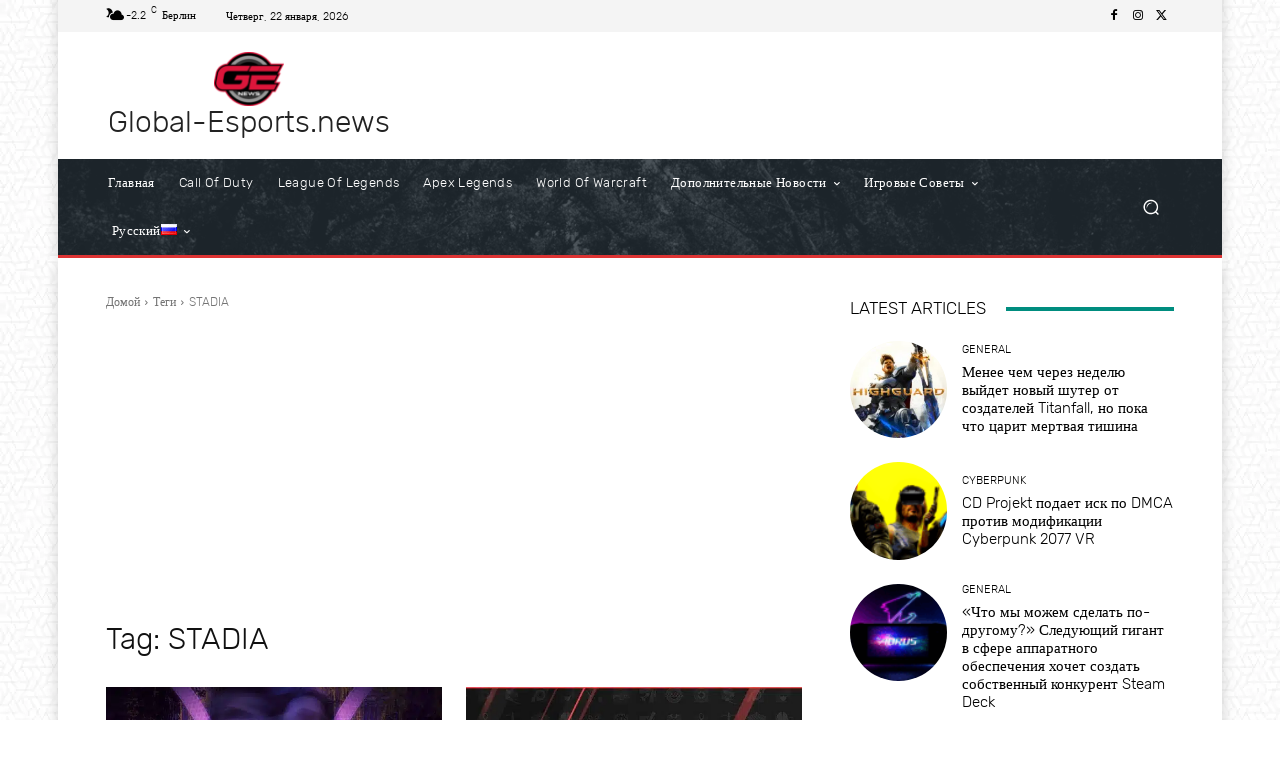

--- FILE ---
content_type: text/html; charset=UTF-8
request_url: https://www.global-esports.news/ru/tag/stadia/
body_size: 59166
content:
 <!doctype html ><html lang="ru-RU"><head><meta charset="UTF-8" /><link media="all" href="https://www.global-esports.news/wp-content/cache/autoptimize/css/autoptimize_1333130c46c3fedd17f36574b96783e0.css" rel="stylesheet"><title>STADIA Archives - Global Esport News</title><meta name="viewport" content="width=device-width, initial-scale=1.0"><link rel="pingback" href="https://www.global-esports.news/xmlrpc.php" /><meta name='robots' content='index, follow, max-image-preview:large, max-snippet:-1, max-video-preview:-1' /><style>img:is([sizes="auto" i],[sizes^="auto," i]){contain-intrinsic-size:3000px 1500px}</style><link rel="alternate" href="https://www.global-esports.news/tag/stadia/" hreflang="en" /><link rel="alternate" href="https://www.global-esports.news/fr/tag/stadia/" hreflang="fr" /><link rel="alternate" href="https://www.global-esports.news/es/tag/stadia/" hreflang="es" /><link rel="alternate" href="https://www.global-esports.news/pt/tag/stadia/" hreflang="pt" /><link rel="alternate" href="https://www.global-esports.news/it/tag/stadia/" hreflang="it" /><link rel="alternate" href="https://www.global-esports.news/nl/tag/stadia/" hreflang="nl" /><link rel="alternate" href="https://www.global-esports.news/pl/tag/stadia/" hreflang="pl" /><link rel="alternate" href="https://www.global-esports.news/ru/tag/stadia/" hreflang="ru" /><link rel="alternate" href="https://www.global-esports.news/zh/tag/stadia/" hreflang="zh" /><link rel="alternate" href="https://www.global-esports.news/ja/tag/stadia/" hreflang="ja" /><link rel="alternate" href="https://www.global-esports.news/bg/tag/stadia/" hreflang="bg" /><link rel="alternate" href="https://www.global-esports.news/cs/tag/stadia/" hreflang="cs" /><meta property="og:title" content="Global Esport News"/><meta property="og:description" content="Get the latest News on all Esport and Gaming Updates"/><meta property="og:image" content="https://www.global-esports.news/wp-content/uploads/2025/01/Dead-by-Daylight-anguish-2.jpg"/><meta property="og:image:width" content="1920" /><meta property="og:image:height" content="1080" /><meta property="og:type" content="article"/><meta property="og:article:published_time" content="2025-01-29 15:41:52"/><meta property="og:article:modified_time" content="2025-01-29 15:41:52"/><meta property="og:article:tag" content="Mobile"/><meta property="og:article:tag" content="PC"/><meta property="og:article:tag" content="PS4"/><meta property="og:article:tag" content="PS5"/><meta property="og:article:tag" content="STADIA"/><meta property="og:article:tag" content="SWITCH"/><meta property="og:article:tag" content="Xbox One"/><meta property="og:article:tag" content="Xbox Series S"/><meta property="og:article:tag" content="Xbox Series X"/><meta name="twitter:card" content="summary"><meta name="twitter:title" content="Global Esport News"/><meta name="twitter:description" content="Get the latest News on all Esport and Gaming Updates"/><meta name="twitter:image" content="https://www.global-esports.news/wp-content/uploads/2025/01/Dead-by-Daylight-anguish-2.jpg"/><link rel="canonical" href="https://www.global-esports.news/ru/tag/stadia/" /><link rel="next" href="https://www.global-esports.news/ru/tag/stadia/page/2/" /><meta property="og:locale:alternate" content="en_GB" /><meta property="og:locale:alternate" content="fr_FR" /><meta property="og:locale:alternate" content="es_ES" /><meta property="og:locale:alternate" content="pt_PT" /><meta property="og:locale:alternate" content="it_IT" /><meta property="og:locale:alternate" content="nl_NL" /><meta property="og:locale:alternate" content="pl_PL" /><meta property="og:locale:alternate" content="zh_CN" /><meta property="og:locale:alternate" content="ja_JP" /><meta property="og:locale:alternate" content="bg_BG" /><meta property="og:locale:alternate" content="cs_CZ" /><meta property="og:url" content="https://www.global-esports.news/ru/tag/stadia/" /><meta property="og:site_name" content="Global Esport News" /><meta name="twitter:site" content="@GlobalEsportsn2" /> <script type="application/ld+json" class="yoast-schema-graph">{"@context":"https://schema.org","@graph":[{"@type":"CollectionPage","@id":"https://www.global-esports.news/ru/tag/stadia/","url":"https://www.global-esports.news/ru/tag/stadia/","name":"STADIA Archives - Global Esport News","isPartOf":{"@id":"https://www.global-esports.news/ru/home/#website"},"primaryImageOfPage":{"@id":"https://www.global-esports.news/ru/tag/stadia/#primaryimage"},"image":{"@id":"https://www.global-esports.news/ru/tag/stadia/#primaryimage"},"thumbnailUrl":"https://www.global-esports.news/wp-content/uploads/2025/01/Dead-by-Daylight-anguish-2.jpg","breadcrumb":{"@id":"https://www.global-esports.news/ru/tag/stadia/#breadcrumb"},"inLanguage":"ru-RU"},{"@type":"ImageObject","inLanguage":"ru-RU","@id":"https://www.global-esports.news/ru/tag/stadia/#primaryimage","url":"https://www.global-esports.news/wp-content/uploads/2025/01/Dead-by-Daylight-anguish-2.jpg","contentUrl":"https://www.global-esports.news/wp-content/uploads/2025/01/Dead-by-Daylight-anguish-2.jpg","width":1920,"height":1080},{"@type":"BreadcrumbList","@id":"https://www.global-esports.news/ru/tag/stadia/#breadcrumb","itemListElement":[{"@type":"ListItem","position":1,"name":"Home","item":"https://www.global-esports.news/ru/home/"},{"@type":"ListItem","position":2,"name":"STADIA"}]},{"@type":"WebSite","@id":"https://www.global-esports.news/ru/home/#website","url":"https://www.global-esports.news/ru/home/","name":"Global Esport News","description":"Get the latest News on all Esport and Gaming Updates","potentialAction":[{"@type":"SearchAction","target":{"@type":"EntryPoint","urlTemplate":"https://www.global-esports.news/ru/home/?s={search_term_string}"},"query-input":{"@type":"PropertyValueSpecification","valueRequired":true,"valueName":"search_term_string"}}],"inLanguage":"ru-RU"}]}</script> <link href="https://www.googletagmanager.com" rel="preconnect"><link href="https://www.google-analytics.com" rel="preconnect"><link href="https://adservice.google.com" rel="preconnect"><link href="https://googleads.g.doubleclick.net" rel="preconnect"><link href="/wp-content/uploads/fonts/rubik-variablefont_wght-webfont.woff" rel="preload" as="font" type="font/woff" crossorigin><link href="/wp-content/themes/Newspaper/images/icons/newspaper.woff?24" rel="preload" as="font" type="font/woff" crossorigin><link href="/wp-content/plugins/td-composer/legacy/Newspaper/assets/images/icons/newspaper-icons.woff?1" rel="preload" as="font" type="font/woff" crossorigin><link rel="alternate" type="application/rss+xml" title="Global Esport News &raquo; Лента" href="https://www.global-esports.news/ru/feed/" /><link rel="alternate" type="application/rss+xml" title="Global Esport News &raquo; Лента комментариев" href="https://www.global-esports.news/ru/comments/feed/" /><link rel="alternate" type="application/rss+xml" title="Global Esport News &raquo; Лента метки STADIA" href="https://www.global-esports.news/ru/tag/stadia/feed/" /><style id='wp-emoji-styles-inline-css' type='text/css'>img.wp-smiley,img.emoji{display:inline !important;border:none !important;box-shadow:none !important;height:1em !important;width:1em !important;margin:0 .07em !important;vertical-align:-.1em !important;background:0 0 !important;padding:0 !important}</style><style id='classic-theme-styles-inline-css' type='text/css'>/*! This file is auto-generated */
.wp-block-button__link{color:#fff;background-color:#32373c;border-radius:9999px;box-shadow:none;text-decoration:none;padding:calc(.667em + 2px) calc(1.333em + 2px);font-size:1.125em}.wp-block-file__button{background:#32373c;color:#fff;text-decoration:none}</style><style id='global-styles-inline-css' type='text/css'>:root{--wp--preset--aspect-ratio--square:1;--wp--preset--aspect-ratio--4-3:4/3;--wp--preset--aspect-ratio--3-4:3/4;--wp--preset--aspect-ratio--3-2:3/2;--wp--preset--aspect-ratio--2-3:2/3;--wp--preset--aspect-ratio--16-9:16/9;--wp--preset--aspect-ratio--9-16:9/16;--wp--preset--color--black:#000;--wp--preset--color--cyan-bluish-gray:#abb8c3;--wp--preset--color--white:#fff;--wp--preset--color--pale-pink:#f78da7;--wp--preset--color--vivid-red:#cf2e2e;--wp--preset--color--luminous-vivid-orange:#ff6900;--wp--preset--color--luminous-vivid-amber:#fcb900;--wp--preset--color--light-green-cyan:#7bdcb5;--wp--preset--color--vivid-green-cyan:#00d084;--wp--preset--color--pale-cyan-blue:#8ed1fc;--wp--preset--color--vivid-cyan-blue:#0693e3;--wp--preset--color--vivid-purple:#9b51e0;--wp--preset--gradient--vivid-cyan-blue-to-vivid-purple:linear-gradient(135deg,rgba(6,147,227,1) 0%,#9b51e0 100%);--wp--preset--gradient--light-green-cyan-to-vivid-green-cyan:linear-gradient(135deg,#7adcb4 0%,#00d082 100%);--wp--preset--gradient--luminous-vivid-amber-to-luminous-vivid-orange:linear-gradient(135deg,rgba(252,185,0,1) 0%,rgba(255,105,0,1) 100%);--wp--preset--gradient--luminous-vivid-orange-to-vivid-red:linear-gradient(135deg,rgba(255,105,0,1) 0%,#cf2e2e 100%);--wp--preset--gradient--very-light-gray-to-cyan-bluish-gray:linear-gradient(135deg,#eee 0%,#a9b8c3 100%);--wp--preset--gradient--cool-to-warm-spectrum:linear-gradient(135deg,#4aeadc 0%,#9778d1 20%,#cf2aba 40%,#ee2c82 60%,#fb6962 80%,#fef84c 100%);--wp--preset--gradient--blush-light-purple:linear-gradient(135deg,#ffceec 0%,#9896f0 100%);--wp--preset--gradient--blush-bordeaux:linear-gradient(135deg,#fecda5 0%,#fe2d2d 50%,#6b003e 100%);--wp--preset--gradient--luminous-dusk:linear-gradient(135deg,#ffcb70 0%,#c751c0 50%,#4158d0 100%);--wp--preset--gradient--pale-ocean:linear-gradient(135deg,#fff5cb 0%,#b6e3d4 50%,#33a7b5 100%);--wp--preset--gradient--electric-grass:linear-gradient(135deg,#caf880 0%,#71ce7e 100%);--wp--preset--gradient--midnight:linear-gradient(135deg,#020381 0%,#2874fc 100%);--wp--preset--font-size--small:11px;--wp--preset--font-size--medium:20px;--wp--preset--font-size--large:32px;--wp--preset--font-size--x-large:42px;--wp--preset--font-size--regular:15px;--wp--preset--font-size--larger:50px;--wp--preset--spacing--20:.44rem;--wp--preset--spacing--30:.67rem;--wp--preset--spacing--40:1rem;--wp--preset--spacing--50:1.5rem;--wp--preset--spacing--60:2.25rem;--wp--preset--spacing--70:3.38rem;--wp--preset--spacing--80:5.06rem;--wp--preset--shadow--natural:6px 6px 9px rgba(0,0,0,.2);--wp--preset--shadow--deep:12px 12px 50px rgba(0,0,0,.4);--wp--preset--shadow--sharp:6px 6px 0px rgba(0,0,0,.2);--wp--preset--shadow--outlined:6px 6px 0px -3px rgba(255,255,255,1),6px 6px rgba(0,0,0,1);--wp--preset--shadow--crisp:6px 6px 0px rgba(0,0,0,1)}:where(.is-layout-flex){gap:.5em}:where(.is-layout-grid){gap:.5em}body .is-layout-flex{display:flex}.is-layout-flex{flex-wrap:wrap;align-items:center}.is-layout-flex>:is(*,div){margin:0}body .is-layout-grid{display:grid}.is-layout-grid>:is(*,div){margin:0}:where(.wp-block-columns.is-layout-flex){gap:2em}:where(.wp-block-columns.is-layout-grid){gap:2em}:where(.wp-block-post-template.is-layout-flex){gap:1.25em}:where(.wp-block-post-template.is-layout-grid){gap:1.25em}.has-black-color{color:var(--wp--preset--color--black) !important}.has-cyan-bluish-gray-color{color:var(--wp--preset--color--cyan-bluish-gray) !important}.has-white-color{color:var(--wp--preset--color--white) !important}.has-pale-pink-color{color:var(--wp--preset--color--pale-pink) !important}.has-vivid-red-color{color:var(--wp--preset--color--vivid-red) !important}.has-luminous-vivid-orange-color{color:var(--wp--preset--color--luminous-vivid-orange) !important}.has-luminous-vivid-amber-color{color:var(--wp--preset--color--luminous-vivid-amber) !important}.has-light-green-cyan-color{color:var(--wp--preset--color--light-green-cyan) !important}.has-vivid-green-cyan-color{color:var(--wp--preset--color--vivid-green-cyan) !important}.has-pale-cyan-blue-color{color:var(--wp--preset--color--pale-cyan-blue) !important}.has-vivid-cyan-blue-color{color:var(--wp--preset--color--vivid-cyan-blue) !important}.has-vivid-purple-color{color:var(--wp--preset--color--vivid-purple) !important}.has-black-background-color{background-color:var(--wp--preset--color--black) !important}.has-cyan-bluish-gray-background-color{background-color:var(--wp--preset--color--cyan-bluish-gray) !important}.has-white-background-color{background-color:var(--wp--preset--color--white) !important}.has-pale-pink-background-color{background-color:var(--wp--preset--color--pale-pink) !important}.has-vivid-red-background-color{background-color:var(--wp--preset--color--vivid-red) !important}.has-luminous-vivid-orange-background-color{background-color:var(--wp--preset--color--luminous-vivid-orange) !important}.has-luminous-vivid-amber-background-color{background-color:var(--wp--preset--color--luminous-vivid-amber) !important}.has-light-green-cyan-background-color{background-color:var(--wp--preset--color--light-green-cyan) !important}.has-vivid-green-cyan-background-color{background-color:var(--wp--preset--color--vivid-green-cyan) !important}.has-pale-cyan-blue-background-color{background-color:var(--wp--preset--color--pale-cyan-blue) !important}.has-vivid-cyan-blue-background-color{background-color:var(--wp--preset--color--vivid-cyan-blue) !important}.has-vivid-purple-background-color{background-color:var(--wp--preset--color--vivid-purple) !important}.has-black-border-color{border-color:var(--wp--preset--color--black) !important}.has-cyan-bluish-gray-border-color{border-color:var(--wp--preset--color--cyan-bluish-gray) !important}.has-white-border-color{border-color:var(--wp--preset--color--white) !important}.has-pale-pink-border-color{border-color:var(--wp--preset--color--pale-pink) !important}.has-vivid-red-border-color{border-color:var(--wp--preset--color--vivid-red) !important}.has-luminous-vivid-orange-border-color{border-color:var(--wp--preset--color--luminous-vivid-orange) !important}.has-luminous-vivid-amber-border-color{border-color:var(--wp--preset--color--luminous-vivid-amber) !important}.has-light-green-cyan-border-color{border-color:var(--wp--preset--color--light-green-cyan) !important}.has-vivid-green-cyan-border-color{border-color:var(--wp--preset--color--vivid-green-cyan) !important}.has-pale-cyan-blue-border-color{border-color:var(--wp--preset--color--pale-cyan-blue) !important}.has-vivid-cyan-blue-border-color{border-color:var(--wp--preset--color--vivid-cyan-blue) !important}.has-vivid-purple-border-color{border-color:var(--wp--preset--color--vivid-purple) !important}.has-vivid-cyan-blue-to-vivid-purple-gradient-background{background:var(--wp--preset--gradient--vivid-cyan-blue-to-vivid-purple) !important}.has-light-green-cyan-to-vivid-green-cyan-gradient-background{background:var(--wp--preset--gradient--light-green-cyan-to-vivid-green-cyan) !important}.has-luminous-vivid-amber-to-luminous-vivid-orange-gradient-background{background:var(--wp--preset--gradient--luminous-vivid-amber-to-luminous-vivid-orange) !important}.has-luminous-vivid-orange-to-vivid-red-gradient-background{background:var(--wp--preset--gradient--luminous-vivid-orange-to-vivid-red) !important}.has-very-light-gray-to-cyan-bluish-gray-gradient-background{background:var(--wp--preset--gradient--very-light-gray-to-cyan-bluish-gray) !important}.has-cool-to-warm-spectrum-gradient-background{background:var(--wp--preset--gradient--cool-to-warm-spectrum) !important}.has-blush-light-purple-gradient-background{background:var(--wp--preset--gradient--blush-light-purple) !important}.has-blush-bordeaux-gradient-background{background:var(--wp--preset--gradient--blush-bordeaux) !important}.has-luminous-dusk-gradient-background{background:var(--wp--preset--gradient--luminous-dusk) !important}.has-pale-ocean-gradient-background{background:var(--wp--preset--gradient--pale-ocean) !important}.has-electric-grass-gradient-background{background:var(--wp--preset--gradient--electric-grass) !important}.has-midnight-gradient-background{background:var(--wp--preset--gradient--midnight) !important}.has-small-font-size{font-size:var(--wp--preset--font-size--small) !important}.has-medium-font-size{font-size:var(--wp--preset--font-size--medium) !important}.has-large-font-size{font-size:var(--wp--preset--font-size--large) !important}.has-x-large-font-size{font-size:var(--wp--preset--font-size--x-large) !important}:where(.wp-block-post-template.is-layout-flex){gap:1.25em}:where(.wp-block-post-template.is-layout-grid){gap:1.25em}:where(.wp-block-columns.is-layout-flex){gap:2em}:where(.wp-block-columns.is-layout-grid){gap:2em}:root :where(.wp-block-pullquote){font-size:1.5em;line-height:1.6}</style><style id='dominant-color-styles-inline-css' type='text/css'>img[data-dominant-color]:not(.has-transparency){background-color:var(--dominant-color)}</style><style id='rs-plugin-settings-inline-css' type='text/css'></style><style id='ez-toc-inline-css' type='text/css'>div#ez-toc-container .ez-toc-title{font-size:120%}div#ez-toc-container .ez-toc-title{font-weight:500}div#ez-toc-container ul li,div#ez-toc-container ul li a{font-size:95%}div#ez-toc-container ul li,div#ez-toc-container ul li a{font-weight:500}div#ez-toc-container nav ul ul li{font-size:90%}.ez-toc-container-direction{direction:ltr}.ez-toc-counter ul{direction:ltr;counter-reset:item}.ez-toc-counter nav ul li a:before{content:counter(item,numeric) '. ';margin-right:.2em;counter-increment:item;flex-grow:0;flex-shrink:0;float:left}.ez-toc-widget-direction{direction:ltr}.ez-toc-widget-container ul{direction:ltr;counter-reset:item}.ez-toc-widget-container nav ul li a:before{content:counter(item,numeric) '. ';margin-right:.2em;counter-increment:item;flex-grow:0;flex-shrink:0;float:left}</style><style id='td-theme-inline-css' type='text/css'>@media (max-width:767px){.td-header-desktop-wrap{display:none}}@media (min-width:767px){.td-header-mobile-wrap{display:none}}</style> <script type="text/javascript" src="https://www.global-esports.news/wp-includes/js/jquery/jquery.min.js?ver=3.7.1" id="jquery-core-js"></script> <script defer type="text/javascript" src="https://www.global-esports.news/wp-includes/js/jquery/jquery-migrate.min.js?ver=3.4.1" id="jquery-migrate-js"></script> <link rel="https://api.w.org/" href="https://www.global-esports.news/wp-json/" /><link rel="alternate" title="JSON" type="application/json" href="https://www.global-esports.news/wp-json/wp/v2/tags/50842" /><link rel="EditURI" type="application/rsd+xml" title="RSD" href="https://www.global-esports.news/xmlrpc.php?rsd" /><meta name="generator" content="WordPress 6.8.3" /><meta name="generator" content="dominant-color-images 1.2.0"> <script defer src="[data-uri]"></script> <style id="tdb-global-colors">:root{--accent-color:#fff}</style><meta name="generator" content="Powered by Slider Revolution 6.3.3 - responsive, Mobile-Friendly Slider Plugin for WordPress with comfortable drag and drop interface." />  <script defer id="td-generated-header-js" src="[data-uri]"></script> <style>body{background-image:url("https://www.global-esports.news/wp-content/uploads/2021/03/bg-300x300.png");background-attachment:fixed}@font-face{font-family:"RubikLocal";src:local("RubikLocal"),url("/wp-content/uploads/fonts/rubik-variablefont_wght-webfont.woff") format("woff");font-display:swap}:root{--td_default_google_font_1:RubikLocal;--td_default_google_font_2:RubikLocal}</style> <script defer src="https://www.googletagmanager.com/gtag/js?id=G-Y97B00EL3W"></script> <script defer src="[data-uri]"></script> <script async src="https://pagead2.googlesyndication.com/pagead/js/adsbygoogle.js?client=ca-pub-7347075789938473"
     crossorigin="anonymous"></script><link rel="icon" href="https://www.global-esports.news/wp-content/uploads/2021/04/cropped-logo-32x32.png" sizes="32x32" /><link rel="icon" href="https://www.global-esports.news/wp-content/uploads/2021/04/cropped-logo-192x192.png" sizes="192x192" /><link rel="apple-touch-icon" href="https://www.global-esports.news/wp-content/uploads/2021/04/cropped-logo-180x180.png" /><meta name="msapplication-TileImage" content="https://www.global-esports.news/wp-content/uploads/2021/04/cropped-logo-270x270.png" /> <style></style><style id="tdw-css-placeholder">var a=1;var b=2;var c=4;</style></head><body class="archive tag tag-stadia tag-50842 wp-theme-Newspaper global-block-template-1 tdb-template  tdc-header-template  tdc-footer-template td-boxed-layout" itemscope="itemscope" itemtype="https://schema.org/WebPage"><div class="td-scroll-up" data-style="style1"><i class="td-icon-menu-up"></i></div><div class="td-menu-background" style="visibility:hidden"></div><div id="td-mobile-nav" style="visibility:hidden"><div class="td-mobile-container"><div class="td-menu-socials-wrap"><div class="td-menu-socials"></div><div class="td-mobile-close"> <span><i class="td-icon-close-mobile"></i></span></div></div><div class="td-menu-login-section"><div class="td-guest-wrap"><div class="td-menu-login"><a id="login-link-mob">войти в систему</a></div></div></div><div class="td-mobile-content"><div class="menu-main-menu-ru-container"><ul id="menu-main-menu-ru-2" class="td-mobile-main-menu"><li class="menu-item menu-item-type-custom menu-item-object-custom menu-item-home menu-item-first menu-item-174283"><a href="https://www.global-esports.news/ru/home/">Главная</a></li><li class="menu-item menu-item-type-taxonomy menu-item-object-category menu-item-16065"><a href="https://www.global-esports.news/ru/category/call-of-duty-ru/">Call of Duty</a></li><li class="menu-item menu-item-type-taxonomy menu-item-object-category menu-item-1924"><a href="https://www.global-esports.news/ru/category/league-of-legends/">League of Legends</a></li><li class="menu-item menu-item-type-taxonomy menu-item-object-category menu-item-133746"><a href="https://www.global-esports.news/ru/category/apex-legends/">Apex Legends</a></li><li class="menu-item menu-item-type-taxonomy menu-item-object-category menu-item-21995"><a href="https://www.global-esports.news/ru/category/world-of-warcraft/">World of Warcraft</a></li><li class="menu-item menu-item-type-post_type menu-item-object-page menu-item-has-children menu-item-28216"><a href="https://www.global-esports.news/ru/%d0%b2%d1%81%d0%b5-%d0%bd%d0%be%d0%b2%d0%be%d1%81%d1%82%d0%b8/">Дополнительные новости<i class="td-icon-menu-right td-element-after"></i></a><ul class="sub-menu"><li class="menu-item menu-item-type-post_type menu-item-object-page menu-item-29374"><a href="https://www.global-esports.news/ru/%d0%be%d0%b1%d0%b7%d0%be%d1%80-%d0%b1%d1%83%d0%ba%d0%bc%d0%b5%d0%ba%d0%b5%d1%80%d0%b0/">Обзор Букмекера</a></li><li class="menu-item menu-item-type-taxonomy menu-item-object-category menu-item-2116"><a href="https://www.global-esports.news/ru/category/general/">General</a></li><li class="menu-item menu-item-type-taxonomy menu-item-object-category menu-item-134905"><a href="https://www.global-esports.news/ru/category/battlefield/">Battlefield</a></li><li class="menu-item menu-item-type-taxonomy menu-item-object-category menu-item-134928"><a href="https://www.global-esports.news/ru/category/new-world/">New World</a></li><li class="menu-item menu-item-type-taxonomy menu-item-object-category menu-item-22009"><a href="https://www.global-esports.news/ru/category/cyberpunk/">Cyberpunk 2077</a></li><li class="menu-item menu-item-type-taxonomy menu-item-object-category menu-item-133784"><a href="https://www.global-esports.news/ru/category/gta/">GTA</a></li><li class="menu-item menu-item-type-taxonomy menu-item-object-category menu-item-133785"><a href="https://www.global-esports.news/ru/category/minecraft/">Minecraft</a></li><li class="menu-item menu-item-type-taxonomy menu-item-object-category menu-item-133783"><a href="https://www.global-esports.news/ru/category/diablo-2/">Diablo 2</a></li><li class="menu-item menu-item-type-taxonomy menu-item-object-category menu-item-21996"><a href="https://www.global-esports.news/ru/category/genshin-impact/">Genshin Impact</a></li><li class="menu-item menu-item-type-taxonomy menu-item-object-category menu-item-16066"><a href="https://www.global-esports.news/ru/category/valorant-ru/">Valorant</a></li><li class="menu-item menu-item-type-taxonomy menu-item-object-category menu-item-1925"><a href="https://www.global-esports.news/ru/category/overwatch/">Overwatch</a></li><li class="menu-item menu-item-type-taxonomy menu-item-object-category menu-item-1923"><a href="https://www.global-esports.news/ru/category/fortnite/">Fortnite</a></li><li class="menu-item menu-item-type-taxonomy menu-item-object-category menu-item-1926"><a href="https://www.global-esports.news/ru/category/csgo/">CS:GO</a></li><li class="menu-item menu-item-type-taxonomy menu-item-object-category menu-item-2118"><a href="https://www.global-esports.news/ru/category/dota-2/">Dota 2</a></li><li class="menu-item menu-item-type-taxonomy menu-item-object-category menu-item-2322"><a href="https://www.global-esports.news/ru/category/fifa20/">Fifa</a></li><li class="menu-item menu-item-type-taxonomy menu-item-object-category menu-item-152429"><a href="https://www.global-esports.news/ru/category/far-cry/">Far Cry</a></li><li class="menu-item menu-item-type-taxonomy menu-item-object-category menu-item-152431"><a href="https://www.global-esports.news/ru/category/forza-horizon/">Forza Horizon</a></li><li class="menu-item menu-item-type-taxonomy menu-item-object-category menu-item-152434"><a href="https://www.global-esports.news/ru/category/rocket-league/">Rocket League</a></li><li class="menu-item menu-item-type-taxonomy menu-item-object-category menu-item-152432"><a href="https://www.global-esports.news/ru/category/phasmophobia/">Phasmophobia</a></li><li class="menu-item menu-item-type-taxonomy menu-item-object-category menu-item-152435"><a href="https://www.global-esports.news/ru/category/tom-clancys-rainbow-six/">Tom Clancy&#8217;s Rainbow Six</a></li><li class="menu-item menu-item-type-taxonomy menu-item-object-category menu-item-152430"><a href="https://www.global-esports.news/ru/category/final-fantasy/">Final Fantasy</a></li><li class="menu-item menu-item-type-taxonomy menu-item-object-category menu-item-152433"><a href="https://www.global-esports.news/ru/category/roblox/">Roblox</a></li><li class="menu-item menu-item-type-post_type menu-item-object-page menu-item-7608"><a href="https://www.global-esports.news/ru/%d0%b2%d1%81%d0%b5-%d0%bd%d0%be%d0%b2%d0%be%d1%81%d1%82%d0%b8/">Все новости</a></li></ul></li><li class="menu-item menu-item-type-post_type menu-item-object-page menu-item-has-children menu-item-264564"><a href="https://www.global-esports.news/ru/%d0%b8%d0%b3%d1%80%d0%be%d0%b2%d1%8b%d0%b5-%d1%81%d0%be%d0%b2%d0%b5%d1%82%d1%8b/">Игровые советы<i class="td-icon-menu-right td-element-after"></i></a><ul class="sub-menu"><li class="menu-item menu-item-type-taxonomy menu-item-object-category menu-item-264565"><a href="https://www.global-esports.news/ru/category/apex-legends-tips/">Apex Legends Tips</a></li><li class="menu-item menu-item-type-taxonomy menu-item-object-category menu-item-264566"><a href="https://www.global-esports.news/ru/category/battlefield-tips/">Battlefield Tips</a></li><li class="menu-item menu-item-type-taxonomy menu-item-object-category menu-item-264567"><a href="https://www.global-esports.news/ru/category/call-of-duty-tips/">Call of Duty Tips</a></li><li class="menu-item menu-item-type-taxonomy menu-item-object-category menu-item-264568"><a href="https://www.global-esports.news/ru/category/csgo-tips/">CS:GO Tips</a></li><li class="menu-item menu-item-type-taxonomy menu-item-object-category menu-item-264569"><a href="https://www.global-esports.news/ru/category/cyberpunk-tips/">Cyberpunk Tips</a></li><li class="menu-item menu-item-type-taxonomy menu-item-object-category menu-item-264570"><a href="https://www.global-esports.news/ru/category/diablo-2-tips/">Diablo 2 Tips</a></li><li class="menu-item menu-item-type-taxonomy menu-item-object-category menu-item-264571"><a href="https://www.global-esports.news/ru/category/dota-2-tips/">Dota 2 Tips</a></li><li class="menu-item menu-item-type-taxonomy menu-item-object-category menu-item-264572"><a href="https://www.global-esports.news/ru/category/elden-ring-tips/">Elden Ring Tips</a></li><li class="menu-item menu-item-type-taxonomy menu-item-object-category menu-item-264573"><a href="https://www.global-esports.news/ru/category/far-cry-tips/">Far Cry Tips</a></li><li class="menu-item menu-item-type-taxonomy menu-item-object-category menu-item-264574"><a href="https://www.global-esports.news/ru/category/fifa-20-tips/">Fifa 20 Tips</a></li><li class="menu-item menu-item-type-taxonomy menu-item-object-category menu-item-264575"><a href="https://www.global-esports.news/ru/category/final-fantasy-tips/">Final Fantasy Tips</a></li><li class="menu-item menu-item-type-taxonomy menu-item-object-category menu-item-264576"><a href="https://www.global-esports.news/ru/category/fortnite-tips/">Fortnite Tips</a></li><li class="menu-item menu-item-type-taxonomy menu-item-object-category menu-item-264577"><a href="https://www.global-esports.news/ru/category/forza-horizon-tips/">Forza Horizon Tips</a></li><li class="menu-item menu-item-type-taxonomy menu-item-object-category menu-item-264578"><a href="https://www.global-esports.news/ru/category/genshin-impact-tips/">Genshin Impact TIps</a></li><li class="menu-item menu-item-type-taxonomy menu-item-object-category menu-item-264579"><a href="https://www.global-esports.news/ru/category/god-of-war-tips/">God of War Tips</a></li><li class="menu-item menu-item-type-taxonomy menu-item-object-category menu-item-264580"><a href="https://www.global-esports.news/ru/category/gta-tips/">GTA Tips</a></li><li class="menu-item menu-item-type-taxonomy menu-item-object-category menu-item-264581"><a href="https://www.global-esports.news/ru/category/league-of-legends-tips/">League of Legends Tips</a></li><li class="menu-item menu-item-type-taxonomy menu-item-object-category menu-item-264582"><a href="https://www.global-esports.news/ru/category/lost-ark-tips/">Lost Ark Tips</a></li><li class="menu-item menu-item-type-taxonomy menu-item-object-category menu-item-264583"><a href="https://www.global-esports.news/ru/category/minecraft-tips/">Minecraft Tips</a></li><li class="menu-item menu-item-type-taxonomy menu-item-object-category menu-item-264584"><a href="https://www.global-esports.news/ru/category/new-world-tips/">New World Tips</a></li><li class="menu-item menu-item-type-taxonomy menu-item-object-category menu-item-264585"><a href="https://www.global-esports.news/ru/category/overwatch-tips/">Overwatch Tips</a></li><li class="menu-item menu-item-type-taxonomy menu-item-object-category menu-item-264586"><a href="https://www.global-esports.news/ru/category/pathfinder-wrath-of-the-righteous-tips/">Pathfinder: Wrath of the Righteous Tips</a></li><li class="menu-item menu-item-type-taxonomy menu-item-object-category menu-item-264587"><a href="https://www.global-esports.news/ru/category/pubg-tips/">PUBG Tips</a></li><li class="menu-item menu-item-type-taxonomy menu-item-object-category menu-item-264588"><a href="https://www.global-esports.news/ru/category/red-dead-redemption-2-tips/">Red Dead Redemption 2 Tips</a></li><li class="menu-item menu-item-type-taxonomy menu-item-object-category menu-item-264589"><a href="https://www.global-esports.news/ru/category/rocket-league-tips/">Rocket League TIps</a></li><li class="menu-item menu-item-type-taxonomy menu-item-object-category menu-item-264590"><a href="https://www.global-esports.news/ru/category/tom-clancys-rainbow-six-tips/">Tom Clancy’s Rainbow Six Tips</a></li><li class="menu-item menu-item-type-taxonomy menu-item-object-category menu-item-264591"><a href="https://www.global-esports.news/ru/category/valorant-tips/">Valorant Tips</a></li><li class="menu-item menu-item-type-taxonomy menu-item-object-category menu-item-264592"><a href="https://www.global-esports.news/ru/category/world-of-warcraft-tips/">World of Warcraft TIps</a></li></ul></li><li class="pll-parent-menu-item menu-item menu-item-type-custom menu-item-object-custom current-menu-parent menu-item-has-children menu-item-1921"><a href="#pll_switcher"><img src="[data-uri]" alt="" width="16" height="11" style="width: 16px; height: 11px;" /><span style="margin-left:0.3em;">Русский</span><i class="td-icon-menu-right td-element-after"></i></a><ul class="sub-menu"><li class="lang-item lang-item-37 lang-item-en lang-item-first menu-item menu-item-type-custom menu-item-object-custom menu-item-1921-en"><a href="https://www.global-esports.news/tag/stadia/" hreflang="en-GB" lang="en-GB"><img src="[data-uri]" alt="" width="16" height="11" style="width: 16px; height: 11px;" /><span style="margin-left:0.3em;">English</span></a></li><li class="lang-item lang-item-40 lang-item-fr menu-item menu-item-type-custom menu-item-object-custom menu-item-1921-fr"><a href="https://www.global-esports.news/fr/tag/stadia/" hreflang="fr-FR" lang="fr-FR"><img src="[data-uri]" alt="" width="16" height="11" style="width: 16px; height: 11px;" /><span style="margin-left:0.3em;">Français</span></a></li><li class="lang-item lang-item-44 lang-item-es menu-item menu-item-type-custom menu-item-object-custom menu-item-1921-es"><a href="https://www.global-esports.news/es/tag/stadia/" hreflang="es-ES" lang="es-ES"><img src="[data-uri]" alt="" width="16" height="11" style="width: 16px; height: 11px;" /><span style="margin-left:0.3em;">Español</span></a></li><li class="lang-item lang-item-48 lang-item-pt menu-item menu-item-type-custom menu-item-object-custom menu-item-1921-pt"><a href="https://www.global-esports.news/pt/tag/stadia/" hreflang="pt-PT" lang="pt-PT"><img src="[data-uri]" alt="" width="16" height="11" style="width: 16px; height: 11px;" /><span style="margin-left:0.3em;">Português</span></a></li><li class="lang-item lang-item-52 lang-item-it menu-item menu-item-type-custom menu-item-object-custom menu-item-1921-it"><a href="https://www.global-esports.news/it/tag/stadia/" hreflang="it-IT" lang="it-IT"><img src="[data-uri]" alt="" width="16" height="11" style="width: 16px; height: 11px;" /><span style="margin-left:0.3em;">Italiano</span></a></li><li class="lang-item lang-item-56 lang-item-nl menu-item menu-item-type-custom menu-item-object-custom menu-item-1921-nl"><a href="https://www.global-esports.news/nl/tag/stadia/" hreflang="nl-NL" lang="nl-NL"><img src="[data-uri]" alt="" width="16" height="11" style="width: 16px; height: 11px;" /><span style="margin-left:0.3em;">Nederlands</span></a></li><li class="lang-item lang-item-60 lang-item-pl menu-item menu-item-type-custom menu-item-object-custom menu-item-1921-pl"><a href="https://www.global-esports.news/pl/tag/stadia/" hreflang="pl-PL" lang="pl-PL"><img src="[data-uri]" alt="" width="16" height="11" style="width: 16px; height: 11px;" /><span style="margin-left:0.3em;">Polski</span></a></li><li class="lang-item lang-item-64 lang-item-ru current-lang menu-item menu-item-type-custom menu-item-object-custom menu-item-1921-ru"><a href="https://www.global-esports.news/ru/tag/stadia/" hreflang="ru-RU" lang="ru-RU"><img src="[data-uri]" alt="" width="16" height="11" style="width: 16px; height: 11px;" /><span style="margin-left:0.3em;">Русский</span></a></li><li class="lang-item lang-item-363 lang-item-zh menu-item menu-item-type-custom menu-item-object-custom menu-item-1921-zh"><a href="https://www.global-esports.news/zh/tag/stadia/" hreflang="zh-CN" lang="zh-CN"><img src="[data-uri]" alt="" width="16" height="11" style="width: 16px; height: 11px;" /><span style="margin-left:0.3em;">中文 (中国)</span></a></li><li class="lang-item lang-item-367 lang-item-ja menu-item menu-item-type-custom menu-item-object-custom menu-item-1921-ja"><a href="https://www.global-esports.news/ja/tag/stadia/" hreflang="ja" lang="ja"><img src="[data-uri]" alt="" width="16" height="11" style="width: 16px; height: 11px;" /><span style="margin-left:0.3em;">日本語</span></a></li><li class="lang-item lang-item-635 lang-item-bg menu-item menu-item-type-custom menu-item-object-custom menu-item-1921-bg"><a href="https://www.global-esports.news/bg/tag/stadia/" hreflang="bg-BG" lang="bg-BG"><img src="[data-uri]" alt="" width="16" height="11" style="width: 16px; height: 11px;" /><span style="margin-left:0.3em;">български</span></a></li><li class="lang-item lang-item-668 lang-item-cs menu-item menu-item-type-custom menu-item-object-custom menu-item-1921-cs"><a href="https://www.global-esports.news/cs/tag/stadia/" hreflang="cs-CZ" lang="cs-CZ"><img src="[data-uri]" alt="" width="16" height="11" style="width: 16px; height: 11px;" /><span style="margin-left:0.3em;">Čeština</span></a></li></ul></li></ul></div></div></div><div id="login-form-mobile" class="td-register-section"><div id="td-login-mob" class="td-login-animation td-login-hide-mob"><div class="td-login-close"> <span class="td-back-button"><i class="td-icon-read-down"></i></span><div class="td-login-title">войти в систему</div><div class="td-mobile-close"> <span><i class="td-icon-close-mobile"></i></span></div></div><form class="td-login-form-wrap" action="#" method="post"><div class="td-login-panel-title"><span>Добро пожаловат!</span>Войдите в свой аккаунт</div><div class="td_display_err"></div><div class="td-login-inputs"><input class="td-login-input" autocomplete="username" type="text" name="login_email" id="login_email-mob" value="" required><label for="login_email-mob">Ваше имя пользователя</label></div><div class="td-login-inputs"><input class="td-login-input" autocomplete="current-password" type="password" name="login_pass" id="login_pass-mob" value="" required><label for="login_pass-mob">Ваш пароль</label></div> <input type="button" name="login_button" id="login_button-mob" class="td-login-button" value="ВОЙТИ"><div class="td-login-info-text"> <a href="#" id="forgot-pass-link-mob">Вы забыли свой пароль?</a></div><div class="td-login-register-link"></div></form></div><div id="td-forgot-pass-mob" class="td-login-animation td-login-hide-mob"><div class="td-forgot-pass-close"> <a href="#" aria-label="Back" class="td-back-button"><i class="td-icon-read-down"></i></a><div class="td-login-title">восстановление пароля</div></div><div class="td-login-form-wrap"><div class="td-login-panel-title">Восстановите свой пароль</div><div class="td_display_err"></div><div class="td-login-inputs"><input class="td-login-input" type="text" name="forgot_email" id="forgot_email-mob" value="" required><label for="forgot_email-mob">Ваш адрес электронной почты</label></div> <input type="button" name="forgot_button" id="forgot_button-mob" class="td-login-button" value="Отправить Мой Пароль"></div></div></div></div><div class="td-search-background" style="visibility:hidden"></div><div class="td-search-wrap-mob" style="visibility:hidden"><div class="td-drop-down-search"><form method="get" class="td-search-form" action="https://www.global-esports.news/"><div class="td-search-close"> <span><i class="td-icon-close-mobile"></i></span></div><div role="search" class="td-search-input"> <span>Поиск</span> <input id="td-header-search-mob" type="text" value="" name="s" autocomplete="off" /></div></form><div id="td-aj-search-mob" class="td-ajax-search-flex"></div></div></div><div id="td-outer-wrap" class="td-theme-wrap"><div class="td-header-template-wrap" style="position: relative"><div class="td-header-mobile-wrap "><div id="tdi_1" class="tdc-zone"><div class="tdc_zone tdi_2  wpb_row td-pb-row tdc-element-style"  ><style scoped>.tdi_2{min-height:0}.tdi_2>.td-element-style:after{content:''!important;width:100%!important;height:100%!important;position:absolute!important;top:0!important;left:0!important;z-index:0!important;display:block!important;background-color:#ffffff!important}.td-header-mobile-wrap{position:relative;width:100%}@media (max-width:767px){.tdi_2:before{content:'';display:block;width:100vw;height:100%;position:absolute;left:50%;transform:translateX(-50%);box-shadow:none;z-index:20;pointer-events:none}@media (max-width:767px){.tdi_2:before{width:100%}}}</style><div class="tdi_1_rand_style td-element-style" ></div><div id="tdi_3" class="tdc-row"><div class="vc_row tdi_4  wpb_row td-pb-row tdc-element-style" ><style scoped>.tdi_4,.tdi_4 .tdc-columns{min-height:0}.tdi_4,.tdi_4 .tdc-columns{display:block}.tdi_4 .tdc-columns{width:100%}.tdi_4:before,.tdi_4:after{display:table}@media (max-width:767px){@media (min-width:768px){.tdi_4{margin-left:0;margin-right:0}.tdi_4 .tdc-row-video-background-error,.tdi_4>.vc_column,.tdi_4>.tdc-columns>.vc_column{padding-left:0;padding-right:0}}}@media (max-width:767px){.tdi_4{position:relative}}</style><div class="tdi_3_rand_style td-element-style" ><div class="td-element-style-before"><style>@media (max-width:767px){.tdi_3_rand_style>.td-element-style-before{content:''!important;width:100%!important;height:100%!important;position:absolute!important;top:0!important;left:0!important;display:block!important;z-index:0!important;background-image:url("https://www.global-esports.news/wp-content/uploads/2021/03/bghd.jpg")!important;opacity:.2!important;background-size:cover!important;background-position:center top!important}}</style></div><style>@media (max-width:767px){.tdi_3_rand_style{background-color:#232d35!important}}</style></div><div class="vc_column tdi_6  wpb_column vc_column_container tdc-column td-pb-span4"><style scoped>.tdi_6{vertical-align:baseline}.tdi_6>.wpb_wrapper,.tdi_6>.wpb_wrapper>.tdc-elements{display:block}.tdi_6>.wpb_wrapper>.tdc-elements{width:100%}.tdi_6>.wpb_wrapper>.vc_row_inner{width:auto}.tdi_6>.wpb_wrapper{width:auto;height:auto}@media (max-width:767px){.tdi_6{vertical-align:middle}}@media (max-width:767px){.tdi_6{width:20%!important;display:inline-block!important}}</style><div class="wpb_wrapper" ><div class="td_block_wrap tdb_mobile_menu tdi_7 td-pb-border-top td_block_template_1 tdb-header-align"  data-td-block-uid="tdi_7" ><style>@media (max-width:767px){.tdi_7{margin-left:-16px!important}}</style><style>.tdb-header-align{vertical-align:middle}.tdb_mobile_menu{margin-bottom:0;clear:none}.tdb_mobile_menu a{display:inline-block!important;position:relative;text-align:center;color:var(--td_theme_color,#4db2ec)}.tdb_mobile_menu a>span{display:flex;align-items:center;justify-content:center}.tdb_mobile_menu svg{height:auto}.tdb_mobile_menu svg,.tdb_mobile_menu svg *{fill:var(--td_theme_color,#4db2ec)}#tdc-live-iframe .tdb_mobile_menu a{pointer-events:none}.td-menu-mob-open-menu{overflow:hidden}.td-menu-mob-open-menu #td-outer-wrap{position:static}.tdi_7{display:inline-block}.tdi_7 .tdb-mobile-menu-button i{font-size:22px;width:55px;height:55px;line-height:55px}.tdi_7 .tdb-mobile-menu-button svg{width:22px}.tdi_7 .tdb-mobile-menu-button .tdb-mobile-menu-icon-svg{width:55px;height:55px}.tdi_7 .tdb-mobile-menu-button{color:#fff}.tdi_7 .tdb-mobile-menu-button svg,.tdi_7 .tdb-mobile-menu-button svg *{fill:#fff}@media (max-width:767px){.tdi_7 .tdb-mobile-menu-button i{font-size:27px;width:54px;height:54px;line-height:54px}.tdi_7 .tdb-mobile-menu-button svg{width:27px}.tdi_7 .tdb-mobile-menu-button .tdb-mobile-menu-icon-svg{width:54px;height:54px}}</style><div class="tdb-block-inner td-fix-index"><span class="tdb-mobile-menu-button"><span class="tdb-mobile-menu-icon tdb-mobile-menu-icon-svg" ><svg version="1.1" xmlns="http://www.w3.org/2000/svg" viewBox="0 0 1024 1024"><path d="M903.864 490.013h-783.749c-17.172 0-31.109 13.937-31.109 31.109 0 17.234 13.937 31.15 31.109 31.15h783.739c17.213 0 31.13-13.916 31.13-31.15 0.010-17.162-13.916-31.109-31.119-31.109zM903.864 226.835h-783.749c-17.172 0-31.109 13.916-31.109 31.16 0 17.213 13.937 31.109 31.109 31.109h783.739c17.213 0 31.13-13.896 31.13-31.109 0.010-17.234-13.916-31.16-31.119-31.16zM903.864 753.181h-783.749c-17.172 0-31.109 13.916-31.109 31.099 0 17.244 13.937 31.16 31.109 31.16h783.739c17.213 0 31.13-13.916 31.13-31.16 0.010-17.172-13.916-31.099-31.119-31.099z"></path></svg></span></span></div></div></div></div><div class="vc_column tdi_9  wpb_column vc_column_container tdc-column td-pb-span4"><style scoped>.tdi_9{vertical-align:baseline}.tdi_9>.wpb_wrapper,.tdi_9>.wpb_wrapper>.tdc-elements{display:block}.tdi_9>.wpb_wrapper>.tdc-elements{width:100%}.tdi_9>.wpb_wrapper>.vc_row_inner{width:auto}.tdi_9>.wpb_wrapper{width:auto;height:auto}@media (max-width:767px){.tdi_9{vertical-align:middle}}@media (max-width:767px){.tdi_9{width:60%!important;display:inline-block!important}}</style><div class="wpb_wrapper" ><div class="td_block_wrap tdb_header_logo tdi_10 td-pb-border-top td_block_template_1 tdb-header-align"  data-td-block-uid="tdi_10" ><style>.tdb_header_logo{margin-bottom:0;clear:none}.tdb_header_logo .tdb-logo-a,.tdb_header_logo h1{display:flex;pointer-events:auto;align-items:flex-start}.tdb_header_logo h1{margin:0;line-height:0}.tdb_header_logo .tdb-logo-img-wrap img{display:block}.tdb_header_logo .tdb-logo-svg-wrap+.tdb-logo-img-wrap{display:none}.tdb_header_logo .tdb-logo-svg-wrap svg{width:50px;display:block;transition:fill .3s ease}.tdb_header_logo .tdb-logo-text-wrap{display:flex}.tdb_header_logo .tdb-logo-text-title,.tdb_header_logo .tdb-logo-text-tagline{-webkit-transition:all .2s ease;transition:all .2s ease}.tdb_header_logo .tdb-logo-text-title{background-size:cover;background-position:center center;font-size:75px;font-family:serif;line-height:1.1;color:#222;white-space:nowrap}.tdb_header_logo .tdb-logo-text-tagline{margin-top:2px;font-size:12px;font-family:serif;letter-spacing:1.8px;line-height:1;color:#767676}.tdb_header_logo .tdb-logo-icon{position:relative;font-size:46px;color:#000}.tdb_header_logo .tdb-logo-icon-svg{line-height:0}.tdb_header_logo .tdb-logo-icon-svg svg{width:46px;height:auto}.tdb_header_logo .tdb-logo-icon-svg svg,.tdb_header_logo .tdb-logo-icon-svg svg *{fill:#000}.tdi_10 .tdb-logo-a,.tdi_10 h1{align-items:flex-start;justify-content:center}.tdi_10 .tdb-logo-svg-wrap{display:block}.tdi_10 .tdb-logo-svg-wrap+.tdb-logo-img-wrap{display:none}.tdi_10 .tdb-logo-img-wrap{display:block}.tdi_10 .tdb-logo-text-tagline{margin-top:2px;margin-left:0;display:none}.tdi_10 .tdb-logo-text-title{display:none}.tdi_10 .tdb-logo-text-wrap{flex-direction:column;align-items:flex-start}.tdi_10 .tdb-logo-icon{top:0;display:block}@media (max-width:767px){.tdb_header_logo .tdb-logo-text-title{font-size:36px}}@media (max-width:767px){.tdb_header_logo .tdb-logo-text-tagline{font-size:11px}}@media (max-width:767px){.tdi_10 .tdb-logo-img{max-width:160px}}</style><div class="tdb-block-inner td-fix-index"><a class="tdb-logo-a" href="https://www.global-esports.news/"><span class="tdb-logo-img-wrap"><img class="tdb-logo-img" src="https://www.global-esports.news/wp-content/uploads/2021/03/150-48.png" alt="Logo"  title=""  width="140" height="48" /></span></a></div></div></div></div><div class="vc_column tdi_12  wpb_column vc_column_container tdc-column td-pb-span4"><style scoped>.tdi_12{vertical-align:baseline}.tdi_12>.wpb_wrapper,.tdi_12>.wpb_wrapper>.tdc-elements{display:block}.tdi_12>.wpb_wrapper>.tdc-elements{width:100%}.tdi_12>.wpb_wrapper>.vc_row_inner{width:auto}.tdi_12>.wpb_wrapper{width:auto;height:auto}@media (max-width:767px){.tdi_12{vertical-align:middle}}@media (max-width:767px){.tdi_12{width:20%!important;display:inline-block!important}}</style><div class="wpb_wrapper" ><div class="td_block_wrap tdb_mobile_search tdi_13 td-pb-border-top td_block_template_1 tdb-header-align"  data-td-block-uid="tdi_13" ><style>@media (max-width:767px){.tdi_13{margin-right:-18px!important;margin-bottom:0!important}}</style><style>.tdb_mobile_search{margin-bottom:0;clear:none}.tdb_mobile_search a{display:inline-block!important;position:relative;text-align:center;color:var(--td_theme_color,#4db2ec)}.tdb_mobile_search a>span{display:flex;align-items:center;justify-content:center}.tdb_mobile_search svg{height:auto}.tdb_mobile_search svg,.tdb_mobile_search svg *{fill:var(--td_theme_color,#4db2ec)}#tdc-live-iframe .tdb_mobile_search a{pointer-events:none}.td-search-opened{overflow:hidden}.td-search-opened #td-outer-wrap{position:static}.td-search-opened .td-search-wrap-mob{position:fixed;height:calc(100% + 1px)}.td-search-opened .td-drop-down-search{height:calc(100% + 1px);overflow-y:scroll;overflow-x:hidden}.tdi_13{display:inline-block;float:right;clear:none}.tdi_13 .tdb-header-search-button-mob i{font-size:22px;width:55px;height:55px;line-height:55px}.tdi_13 .tdb-header-search-button-mob svg{width:22px}.tdi_13 .tdb-header-search-button-mob .tdb-mobile-search-icon-svg{width:55px;height:55px;display:flex;justify-content:center}.tdi_13 .tdb-header-search-button-mob{color:#fff}.tdi_13 .tdb-header-search-button-mob svg,.tdi_13 .tdb-header-search-button-mob svg *{fill:#fff}</style><div class="tdb-block-inner td-fix-index"><span class="tdb-header-search-button-mob dropdown-toggle" data-toggle="dropdown"><span class="tdb-mobile-search-icon tdb-mobile-search-icon-svg" ><svg version="1.1" xmlns="http://www.w3.org/2000/svg" viewBox="0 0 1024 1024"><path d="M958.484 910.161l-134.564-134.502c63.099-76.595 94.781-170.455 94.72-264.141 0.061-106.414-40.755-213.228-121.917-294.431-81.244-81.183-187.976-121.958-294.359-121.938-106.435-0.020-213.187 40.796-294.369 121.938-81.234 81.203-122.010 188.017-121.989 294.369-0.020 106.445 40.755 213.166 121.989 294.287 81.193 81.285 187.945 122.020 294.369 121.979 93.716 0.041 187.597-31.642 264.11-94.659l134.554 134.564 57.457-57.467zM265.431 748.348c-65.546-65.495-98.13-150.999-98.171-236.882 0.041-85.832 32.625-171.346 98.171-236.913 65.567-65.536 151.081-98.099 236.933-98.14 85.821 0.041 171.336 32.604 236.902 98.14 65.495 65.516 98.12 151.122 98.12 236.913 0 85.924-32.625 171.387-98.12 236.882-65.556 65.495-151.009 98.099-236.902 98.099-85.852 0-171.366-32.604-236.933-98.099zM505.385 272.864c-61.901 0.020-123.566 23.501-170.824 70.799-47.288 47.258-70.769 108.923-70.799 170.834-0.041 26.624 4.383 53.105 13.046 78.428-0.031-0.522-0.092-1.024-0.031-1.556 13.199-91.341 48.241-159.775 96.963-208.497v-0.020h0.031c48.712-48.722 117.135-83.763 208.486-96.963 0.522-0.061 1.024 0 1.536 0.041-25.313-8.684-51.794-13.087-78.408-13.066z"></path></svg></span></span></div></div></div></div></div></div><div id="tdi_14" class="tdc-row"><div class="vc_row tdi_15  wpb_row td-pb-row" ><style scoped>.tdi_15,.tdi_15 .tdc-columns{min-height:0}.tdi_15,.tdi_15 .tdc-columns{display:block}.tdi_15 .tdc-columns{width:100%}.tdi_15:before,.tdi_15:after{display:table}</style><div class="vc_column tdi_17  wpb_column vc_column_container tdc-column td-pb-span12"><style scoped>.tdi_17{vertical-align:baseline}.tdi_17>.wpb_wrapper,.tdi_17>.wpb_wrapper>.tdc-elements{display:block}.tdi_17>.wpb_wrapper>.tdc-elements{width:100%}.tdi_17>.wpb_wrapper>.vc_row_inner{width:auto}.tdi_17>.wpb_wrapper{width:auto;height:auto}</style><div class="wpb_wrapper" ><div class="wpb_wrapper td_block_separator td_block_wrap vc_separator tdi_19  td_separator_solid td_separator_center"><span style="border-color:#dd3333;border-width:3px;width:100%;"></span><style scoped>.td_block_separator{width:100%;align-items:center;margin-bottom:38px;padding-bottom:10px}.td_block_separator span{position:relative;display:block;margin:0 auto;width:100%;height:1px;border-top:1px solid #ebebeb}.td_separator_align_left span{margin-left:0}.td_separator_align_right span{margin-right:0}.td_separator_dashed span{border-top-style:dashed}.td_separator_dotted span{border-top-style:dotted}.td_separator_double span{height:3px;border-bottom:1px solid #ebebeb}.td_separator_shadow>span{position:relative;height:20px;overflow:hidden;border:0;color:#ebebeb}.td_separator_shadow>span>span{position:absolute;top:-30px;left:0;right:0;margin:0 auto;height:13px;width:98%;border-radius:100%}html :where([style*=border-width]){border-style:none}.tdi_19{margin-right:-48px!important;margin-bottom:0!important;margin-left:-48px!important;width:auto!important}@media (min-width:1019px) and (max-width:1140px){.tdi_19{margin-right:-24px!important;margin-left:-24px!important}}</style></div></div></div></div></div></div></div></div><div class="td-header-mobile-sticky-wrap tdc-zone-sticky-invisible tdc-zone-sticky-inactive" style="display: none"><div id="tdi_20" class="tdc-zone"><div class="tdc_zone tdi_21  wpb_row td-pb-row" data-sticky-offset="0" ><style scoped>.tdi_21{min-height:0}.td-header-mobile-sticky-wrap.td-header-active{opacity:1}.td-header-mobile-sticky-wrap{-webkit-transition:all .3s ease-in-out;-moz-transition:all .3s ease-in-out;-o-transition:all .3s ease-in-out;transition:all .3s ease-in-out}@media (max-width:767px){.tdi_21:before{content:'';display:block;width:100vw;height:100%;position:absolute;left:50%;transform:translateX(-50%);box-shadow:none;z-index:20;pointer-events:none}.td-header-mobile-sticky-wrap{transform:translateY(-120%);-webkit-transform:translateY(-120%);-moz-transform:translateY(-120%);-ms-transform:translateY(-120%);-o-transform:translateY(-120%)}.td-header-mobile-sticky-wrap.td-header-active{transform:translateY(0);-webkit-transform:translateY(0);-moz-transform:translateY(0);-ms-transform:translateY(0);-o-transform:translateY(0)}@media (max-width:767px){.tdi_21:before{width:100%}}}</style><div id="tdi_22" class="tdc-row"><div class="vc_row tdi_23  wpb_row td-pb-row tdc-element-style" ><style scoped>.tdi_23,.tdi_23 .tdc-columns{min-height:0}.tdi_23,.tdi_23 .tdc-columns{display:block}.tdi_23 .tdc-columns{width:100%}.tdi_23:before,.tdi_23:after{display:table}@media (max-width:767px){@media (min-width:768px){.tdi_23{margin-left:0;margin-right:0}.tdi_23 .tdc-row-video-background-error,.tdi_23>.vc_column,.tdi_23>.tdc-columns>.vc_column{padding-left:0;padding-right:0}}}@media (max-width:767px){.tdi_23{position:relative}}</style><div class="tdi_22_rand_style td-element-style" ><div class="td-element-style-before"><style>@media (max-width:767px){.tdi_22_rand_style>.td-element-style-before{content:''!important;width:100%!important;height:100%!important;position:absolute!important;top:0!important;left:0!important;display:block!important;z-index:0!important;background-image:url("https://www.global-esports.news/wp-content/uploads/2021/03/bghd.jpg")!important;opacity:.2!important;background-size:cover!important;background-position:center top!important}}</style></div><style>@media (max-width:767px){.tdi_22_rand_style{background-color:#232d35!important}}</style></div><div class="vc_column tdi_25  wpb_column vc_column_container tdc-column td-pb-span4"><style scoped>.tdi_25{vertical-align:baseline}.tdi_25>.wpb_wrapper,.tdi_25>.wpb_wrapper>.tdc-elements{display:block}.tdi_25>.wpb_wrapper>.tdc-elements{width:100%}.tdi_25>.wpb_wrapper>.vc_row_inner{width:auto}.tdi_25>.wpb_wrapper{width:auto;height:auto}@media (max-width:767px){.tdi_25{vertical-align:middle}}@media (max-width:767px){.tdi_25{width:20%!important;display:inline-block!important}}</style><div class="wpb_wrapper" ><div class="td_block_wrap tdb_mobile_menu tdi_26 td-pb-border-top td_block_template_1 tdb-header-align"  data-td-block-uid="tdi_26" ><style>@media (max-width:767px){.tdi_26{margin-left:-16px!important}}</style><style>.tdi_26{display:inline-block}.tdi_26 .tdb-mobile-menu-button i{font-size:22px;width:55px;height:55px;line-height:55px}.tdi_26 .tdb-mobile-menu-button svg{width:22px}.tdi_26 .tdb-mobile-menu-button .tdb-mobile-menu-icon-svg{width:55px;height:55px}.tdi_26 .tdb-mobile-menu-button{color:#fff}.tdi_26 .tdb-mobile-menu-button svg,.tdi_26 .tdb-mobile-menu-button svg *{fill:#fff}@media (max-width:767px){.tdi_26 .tdb-mobile-menu-button i{font-size:27px;width:54px;height:54px;line-height:54px}.tdi_26 .tdb-mobile-menu-button svg{width:27px}.tdi_26 .tdb-mobile-menu-button .tdb-mobile-menu-icon-svg{width:54px;height:54px}}</style><div class="tdb-block-inner td-fix-index"><span class="tdb-mobile-menu-button"><span class="tdb-mobile-menu-icon tdb-mobile-menu-icon-svg" ><svg version="1.1" xmlns="http://www.w3.org/2000/svg" viewBox="0 0 1024 1024"><path d="M903.864 490.013h-783.749c-17.172 0-31.109 13.937-31.109 31.109 0 17.234 13.937 31.15 31.109 31.15h783.739c17.213 0 31.13-13.916 31.13-31.15 0.010-17.162-13.916-31.109-31.119-31.109zM903.864 226.835h-783.749c-17.172 0-31.109 13.916-31.109 31.16 0 17.213 13.937 31.109 31.109 31.109h783.739c17.213 0 31.13-13.896 31.13-31.109 0.010-17.234-13.916-31.16-31.119-31.16zM903.864 753.181h-783.749c-17.172 0-31.109 13.916-31.109 31.099 0 17.244 13.937 31.16 31.109 31.16h783.739c17.213 0 31.13-13.916 31.13-31.16 0.010-17.172-13.916-31.099-31.119-31.099z"></path></svg></span></span></div></div></div></div><div class="vc_column tdi_28  wpb_column vc_column_container tdc-column td-pb-span4"><style scoped>.tdi_28{vertical-align:baseline}.tdi_28>.wpb_wrapper,.tdi_28>.wpb_wrapper>.tdc-elements{display:block}.tdi_28>.wpb_wrapper>.tdc-elements{width:100%}.tdi_28>.wpb_wrapper>.vc_row_inner{width:auto}.tdi_28>.wpb_wrapper{width:auto;height:auto}@media (max-width:767px){.tdi_28{vertical-align:middle}}@media (max-width:767px){.tdi_28{width:60%!important;display:inline-block!important}}</style><div class="wpb_wrapper" ><div class="td_block_wrap tdb_header_logo tdi_29 td-pb-border-top td_block_template_1 tdb-header-align"  data-td-block-uid="tdi_29" ><style>.tdi_29 .tdb-logo-a,.tdi_29 h1{align-items:flex-start;justify-content:center}.tdi_29 .tdb-logo-svg-wrap{display:block}.tdi_29 .tdb-logo-svg-wrap+.tdb-logo-img-wrap{display:none}.tdi_29 .tdb-logo-img-wrap{display:block}.tdi_29 .tdb-logo-text-tagline{margin-top:2px;margin-left:0;display:none}.tdi_29 .tdb-logo-text-title{display:none}.tdi_29 .tdb-logo-text-wrap{flex-direction:column;align-items:flex-start}.tdi_29 .tdb-logo-icon{top:0;display:block}@media (max-width:767px){.tdi_29 .tdb-logo-img{max-width:160px}}</style><div class="tdb-block-inner td-fix-index"><a class="tdb-logo-a" href="https://www.global-esports.news/"><span class="tdb-logo-img-wrap"><img class="tdb-logo-img" src="https://www.global-esports.news/wp-content/uploads/2021/03/150-48.png" alt="Logo"  title=""  width="140" height="48" /></span></a></div></div></div></div><div class="vc_column tdi_31  wpb_column vc_column_container tdc-column td-pb-span4"><style scoped>.tdi_31{vertical-align:baseline}.tdi_31>.wpb_wrapper,.tdi_31>.wpb_wrapper>.tdc-elements{display:block}.tdi_31>.wpb_wrapper>.tdc-elements{width:100%}.tdi_31>.wpb_wrapper>.vc_row_inner{width:auto}.tdi_31>.wpb_wrapper{width:auto;height:auto}@media (max-width:767px){.tdi_31{vertical-align:middle}}@media (max-width:767px){.tdi_31{width:20%!important;display:inline-block!important}}</style><div class="wpb_wrapper" ><div class="td_block_wrap tdb_mobile_search tdi_32 td-pb-border-top td_block_template_1 tdb-header-align"  data-td-block-uid="tdi_32" ><style>@media (max-width:767px){.tdi_32{margin-right:-18px!important;margin-bottom:0!important}}</style><style>.tdi_32{display:inline-block;float:right;clear:none}.tdi_32 .tdb-header-search-button-mob i{font-size:22px;width:55px;height:55px;line-height:55px}.tdi_32 .tdb-header-search-button-mob svg{width:22px}.tdi_32 .tdb-header-search-button-mob .tdb-mobile-search-icon-svg{width:55px;height:55px;display:flex;justify-content:center}.tdi_32 .tdb-header-search-button-mob{color:#fff}.tdi_32 .tdb-header-search-button-mob svg,.tdi_32 .tdb-header-search-button-mob svg *{fill:#fff}</style><div class="tdb-block-inner td-fix-index"><span class="tdb-header-search-button-mob dropdown-toggle" data-toggle="dropdown"><span class="tdb-mobile-search-icon tdb-mobile-search-icon-svg" ><svg version="1.1" xmlns="http://www.w3.org/2000/svg" viewBox="0 0 1024 1024"><path d="M958.484 910.161l-134.564-134.502c63.099-76.595 94.781-170.455 94.72-264.141 0.061-106.414-40.755-213.228-121.917-294.431-81.244-81.183-187.976-121.958-294.359-121.938-106.435-0.020-213.187 40.796-294.369 121.938-81.234 81.203-122.010 188.017-121.989 294.369-0.020 106.445 40.755 213.166 121.989 294.287 81.193 81.285 187.945 122.020 294.369 121.979 93.716 0.041 187.597-31.642 264.11-94.659l134.554 134.564 57.457-57.467zM265.431 748.348c-65.546-65.495-98.13-150.999-98.171-236.882 0.041-85.832 32.625-171.346 98.171-236.913 65.567-65.536 151.081-98.099 236.933-98.14 85.821 0.041 171.336 32.604 236.902 98.14 65.495 65.516 98.12 151.122 98.12 236.913 0 85.924-32.625 171.387-98.12 236.882-65.556 65.495-151.009 98.099-236.902 98.099-85.852 0-171.366-32.604-236.933-98.099zM505.385 272.864c-61.901 0.020-123.566 23.501-170.824 70.799-47.288 47.258-70.769 108.923-70.799 170.834-0.041 26.624 4.383 53.105 13.046 78.428-0.031-0.522-0.092-1.024-0.031-1.556 13.199-91.341 48.241-159.775 96.963-208.497v-0.020h0.031c48.712-48.722 117.135-83.763 208.486-96.963 0.522-0.061 1.024 0 1.536 0.041-25.313-8.684-51.794-13.087-78.408-13.066z"></path></svg></span></span></div></div></div></div></div></div><div id="tdi_33" class="tdc-row"><div class="vc_row tdi_34  wpb_row td-pb-row" ><style scoped>.tdi_34,.tdi_34 .tdc-columns{min-height:0}.tdi_34,.tdi_34 .tdc-columns{display:block}.tdi_34 .tdc-columns{width:100%}.tdi_34:before,.tdi_34:after{display:table}</style><div class="vc_column tdi_36  wpb_column vc_column_container tdc-column td-pb-span12"><style scoped>.tdi_36{vertical-align:baseline}.tdi_36>.wpb_wrapper,.tdi_36>.wpb_wrapper>.tdc-elements{display:block}.tdi_36>.wpb_wrapper>.tdc-elements{width:100%}.tdi_36>.wpb_wrapper>.vc_row_inner{width:auto}.tdi_36>.wpb_wrapper{width:auto;height:auto}</style><div class="wpb_wrapper" ><div class="wpb_wrapper td_block_separator td_block_wrap vc_separator tdi_38  td_separator_solid td_separator_center"><span style="border-color:#dd3333;border-width:3px;width:100%;"></span><style scoped>.tdi_38{margin-right:-48px!important;margin-bottom:0!important;margin-left:-48px!important;width:auto!important}@media (min-width:1019px) and (max-width:1140px){.tdi_38{margin-right:-24px!important;margin-left:-24px!important}}</style></div></div></div></div></div></div></div></div><div class="td-header-desktop-wrap "><div id="tdi_39" class="tdc-zone"><div class="tdc_zone tdi_40  wpb_row td-pb-row tdc-element-style"  ><style scoped>.tdi_40{min-height:0}.td-header-desktop-wrap{position:relative}.tdi_40{margin-right:auto!important;margin-left:auto!important;width:1164px!important;position:relative}@media (min-width:1019px) and (max-width:1140px){.tdi_40{width:100%!important}}@media (min-width:768px) and (max-width:1018px){.tdi_40{width:100%!important}}@media (max-width:767px){.tdi_40{width:100%!important}}</style><div class="tdi_39_rand_style td-element-style" ><style>.tdi_39_rand_style{background-color:#ffffff!important}</style></div><div id="tdi_41" class="tdc-row"><div class="vc_row tdi_42  wpb_row td-pb-row tdc-element-style tdc-row-content-vert-center" ><style scoped>.tdi_42,.tdi_42 .tdc-columns{min-height:0}.tdi_42,.tdi_42 .tdc-columns{display:flex;flex-direction:row;flex-wrap:nowrap;justify-content:flex-start;align-items:center}.tdi_42 .tdc-columns{width:100%}.tdi_42:before,.tdi_42:after{display:none}@media (min-width:767px){.tdi_42.tdc-row-content-vert-center,.tdi_42.tdc-row-content-vert-center .tdc-columns{display:flex;align-items:center;flex:1}.tdi_42.tdc-row-content-vert-bottom,.tdi_42.tdc-row-content-vert-bottom .tdc-columns{display:flex;align-items:flex-end;flex:1}.tdi_42.tdc-row-content-vert-center .td_block_wrap{vertical-align:middle}.tdi_42.tdc-row-content-vert-bottom .td_block_wrap{vertical-align:bottom}}.tdi_42{margin-right:-24px!important;margin-left:-24px!important;padding-top:4px!important;padding-bottom:4px!important;position:relative}.tdi_42 .td_block_wrap{text-align:left}@media (min-width:768px) and (max-width:1018px){.tdi_42{margin-right:-10px!important;margin-left:-10px!important;padding-top:3px!important;padding-bottom:3px!important}}</style><div class="tdi_41_rand_style td-element-style" ><style>.tdi_41_rand_style{background-color:#f4f4f4!important}</style></div><div class="vc_column tdi_44  wpb_column vc_column_container tdc-column td-pb-span9"><style scoped>.tdi_44{vertical-align:baseline}.tdi_44>.wpb_wrapper,.tdi_44>.wpb_wrapper>.tdc-elements{display:flex;flex-direction:row;flex-wrap:nowrap;justify-content:flex-start;align-items:center}.tdi_44>.wpb_wrapper>.tdc-elements{width:100%}.tdi_44>.wpb_wrapper>.vc_row_inner{width:auto}.tdi_44>.wpb_wrapper{width:100%;height:100%}.tdi_44{width:80%!important}</style><div class="wpb_wrapper" ><div class="td_block_wrap tdb_header_weather tdi_45 td-pb-border-top td_block_template_1 tdb-header-align"  data-td-block-uid="tdi_45" ><style>.tdi_45{margin-top:-4px!important;margin-right:30px!important}@media (min-width:768px) and (max-width:1018px){.tdi_45{margin-right:15px!important}}</style><style>.tdb_header_weather{margin-bottom:0;clear:none}.tdb_header_weather .tdb-block-inner{display:flex;align-items:baseline}.tdb_header_weather .td-icons{align-self:center;position:relative;background:0 0;margin-right:2px;font-size:18px}.tdb_header_weather .td-icons:before{display:block}.tdb_header_weather .tdb-weather-deg-wrap{user-select:none;margin-right:6px}.tdb_header_weather .tdb-weather-deg{font-size:11px;font-weight:600}.tdb_header_weather .tdb-weather-unit{position:relative;top:-6px;left:1px;font-size:8px;font-weight:300}.tdb_header_weather .tdb-weather-city{font-size:11px;font-weight:500}.tdi_45{display:inline-block}.tdi_45 .td-icons{top:0;color:#000}.tdi_45 .tdb-weather-deg-wrap{color:#000}.tdi_45 .tdb-weather-unit{color:#000;font-family:RubikLocal!important;font-size:9px!important;line-height:1!important;font-weight:500!important}.tdi_45 .tdb-weather-city{color:#000;font-family:RubikLocal!important;font-size:11px!important;line-height:1!important;font-weight:500!important}.tdi_45 .tdb-weather-deg{font-family:RubikLocal!important;font-size:11px!important;line-height:1!important;font-weight:500!important}</style><div class="tdb-block-inner td-fix-index"> <i class="td-icons few-clouds-n"></i><div class="tdb-weather-deg-wrap" data-block-uid="tdb_header_weather_uid"> <span class="tdb-weather-deg">-2.2</span> <span class="tdb-weather-unit">C</span></div><div class="tdb-weather-city">Берлин</div></div></div><div class="td_block_wrap tdb_header_date tdi_46 td-pb-border-top td_block_template_1 tdb-header-align"  data-td-block-uid="tdi_46" ><style>.tdi_46{margin-right:30px!important}@media (min-width:768px) and (max-width:1018px){.tdi_46{margin-right:15px!important}}</style><style>.tdb_header_date{margin-bottom:0;clear:none}.tdb_header_date .tdb-block-inner{display:flex;align-items:baseline}.tdb_header_date .tdb-head-date-txt{font-family:var(--td_default_google_font_1,'Open Sans','Open Sans Regular',sans-serif);font-size:11px;line-height:1;color:#000}.tdi_46{display:inline-block}.tdi_46 .tdb-head-date-txt{color:#000;font-family:RubikLocal!important;font-size:11px!important;line-height:1!important;font-weight:500!important}</style><div class="tdb-block-inner td-fix-index"><div class="tdb-head-date-txt">Четверг, 22 января, 2026</div></div></div></div></div><div class="vc_column tdi_48  wpb_column vc_column_container tdc-column td-pb-span3"><style scoped>.tdi_48{vertical-align:baseline}.tdi_48>.wpb_wrapper,.tdi_48>.wpb_wrapper>.tdc-elements{display:flex;flex-direction:row;flex-wrap:nowrap;justify-content:flex-end;align-items:center}.tdi_48>.wpb_wrapper>.tdc-elements{width:100%}.tdi_48>.wpb_wrapper>.vc_row_inner{width:auto}.tdi_48>.wpb_wrapper{width:100%;height:100%}.tdi_48{width:20%!important;justify-content:flex-end!important;text-align:right!important}</style><div class="wpb_wrapper" ><div class="tdm_block td_block_wrap tdm_block_socials tdi_49 tdm-content-horiz-right td-pb-border-top td_block_template_1"  data-td-block-uid="tdi_49" ><style>.tdm_block.tdm_block_socials{margin-bottom:0}.tdm-social-wrapper{*zoom:1}.tdm-social-wrapper:before,.tdm-social-wrapper:after{display:table;content:'';line-height:0}.tdm-social-wrapper:after{clear:both}.tdm-social-item-wrap{display:inline-block}.tdm-social-item{position:relative;display:inline-flex;align-items:center;justify-content:center;vertical-align:middle;-webkit-transition:all .2s;transition:all .2s;text-align:center;-webkit-transform:translateZ(0);transform:translateZ(0)}.tdm-social-item i{font-size:14px;color:var(--td_theme_color,#4db2ec);-webkit-transition:all .2s;transition:all .2s}.tdm-social-text{display:none;margin-top:-1px;vertical-align:middle;font-size:13px;color:var(--td_theme_color,#4db2ec);-webkit-transition:all .2s;transition:all .2s}.tdm-social-item-wrap:hover i,.tdm-social-item-wrap:hover .tdm-social-text{color:#000}.tdm-social-item-wrap:last-child .tdm-social-text{margin-right:0!important}</style><style>.tdi_50 .tdm-social-item i{font-size:12px;vertical-align:middle;line-height:24px}.tdi_50 .tdm-social-item i.td-icon-linkedin,.tdi_50 .tdm-social-item i.td-icon-pinterest,.tdi_50 .tdm-social-item i.td-icon-blogger,.tdi_50 .tdm-social-item i.td-icon-vimeo{font-size:9.6px}.tdi_50 .tdm-social-item{width:24px;height:24px;margin:0}.tdi_50 .tdm-social-item-wrap:last-child .tdm-social-item{margin-right:0!important}.tdi_50 .tdm-social-item i,.tds-team-member2 .tdi_50.tds-social1 .tdm-social-item i{color:#000}.tdi_50 .tdm-social-text{display:none;margin-left:2px;margin-right:18px}</style><div class="tdm-social-wrapper tds-social1 tdi_50"><div class="tdm-social-item-wrap"><a href="https://www.facebook.com//Global-Esports-News-109426474323495"  title="Facebook" class="tdm-social-item"><i class="td-icon-font td-icon-facebook"></i><span style="display: none">Facebook</span></a></div><div class="tdm-social-item-wrap"><a href="https://www.instagram.com/globalesports.news/#"  title="Instagram" class="tdm-social-item"><i class="td-icon-font td-icon-instagram"></i><span style="display: none">Instagram</span></a></div><div class="tdm-social-item-wrap"><a href="https://twitter.com/GlobalEsportsn2"  title="Twitter" class="tdm-social-item"><i class="td-icon-font td-icon-twitter"></i><span style="display: none">Twitter</span></a></div></div></div></div></div></div></div><div id="tdi_51" class="tdc-row"><div class="vc_row tdi_52  wpb_row td-pb-row tdc-row-content-vert-center" ><style scoped>.tdi_52,.tdi_52 .tdc-columns{min-height:0}.tdi_52,.tdi_52 .tdc-columns{display:block}.tdi_52 .tdc-columns{width:100%}.tdi_52:before,.tdi_52:after{display:table}@media (min-width:767px){.tdi_52.tdc-row-content-vert-center,.tdi_52.tdc-row-content-vert-center .tdc-columns{display:flex;align-items:center;flex:1}.tdi_52.tdc-row-content-vert-bottom,.tdi_52.tdc-row-content-vert-bottom .tdc-columns{display:flex;align-items:flex-end;flex:1}.tdi_52.tdc-row-content-vert-center .td_block_wrap{vertical-align:middle}.tdi_52.tdc-row-content-vert-bottom .td_block_wrap{vertical-align:bottom}}.tdi_52{padding-top:20px!important;padding-bottom:20px!important}.tdi_52 .td_block_wrap{text-align:left}@media (min-width:768px) and (max-width:1018px){.tdi_52{padding-top:14px!important;padding-bottom:14px!important}}</style><div class="vc_column tdi_54  wpb_column vc_column_container tdc-column td-pb-span4"><style scoped>.tdi_54{vertical-align:baseline}.tdi_54>.wpb_wrapper,.tdi_54>.wpb_wrapper>.tdc-elements{display:block}.tdi_54>.wpb_wrapper>.tdc-elements{width:100%}.tdi_54>.wpb_wrapper>.vc_row_inner{width:auto}.tdi_54>.wpb_wrapper{width:auto;height:auto}.tdi_54{width:30%!important}@media (min-width:1019px) and (max-width:1140px){.tdi_54{width:24%!important}}</style><div class="wpb_wrapper" ><div class="td_block_wrap tdb_header_logo tdi_55 td-pb-border-top td_block_template_1 tdb-header-align"  data-td-block-uid="tdi_55" ><style>@media (min-width:1019px) and (max-width:1140px){.tdi_55{margin-right:-30px!important;margin-left:-20px!important}}@media (min-width:768px) and (max-width:1018px){.tdi_55{margin-right:-10px!important;margin-left:-5px!important}}</style><style>.tdi_55 .tdb-logo-a,.tdi_55 h1{flex-direction:column;align-items:center}.tdi_55 .tdb-logo-svg-wrap{display:block}.tdi_55 .tdb-logo-svg-wrap+.tdb-logo-img-wrap{display:none}.tdi_55 .tdb-logo-img{max-width:70px}.tdi_55 .tdb-logo-img-wrap{display:block}.tdi_55 .tdb-logo-text-tagline{margin-top:2px;margin-left:0;display:none;font-family:RubikLocal!important}.tdi_55 .tdb-logo-text-wrap{flex-direction:column;align-items:flex-start}.tdi_55 .tdb-logo-icon{top:0;display:block}.tdi_55 .tdb-logo-text-title{font-family:RubikLocal!important;font-size:30px!important}</style><div class="tdb-block-inner td-fix-index"><a class="tdb-logo-a" href="https://www.global-esports.news/"><span class="tdb-logo-img-wrap"><img class="tdb-logo-img" src="https://www.global-esports.news/wp-content/uploads/2021/11/ge-fr-e1644429403188.png" alt="Logo"  title=""  width="71" height="55" /></span><span class="tdb-logo-text-wrap"><span class="tdb-logo-text-title">Global-Esports.news</span></span></a></div></div></div></div><div class="vc_column tdi_57  wpb_column vc_column_container tdc-column td-pb-span8"><style scoped>.tdi_57{vertical-align:baseline}.tdi_57>.wpb_wrapper,.tdi_57>.wpb_wrapper>.tdc-elements{display:block}.tdi_57>.wpb_wrapper>.tdc-elements{width:100%}.tdi_57>.wpb_wrapper>.vc_row_inner{width:auto}.tdi_57>.wpb_wrapper{width:auto;height:auto}.tdi_57{width:70%!important}@media (min-width:1019px) and (max-width:1140px){.tdi_57{width:76%!important}}</style><div class="wpb_wrapper" ></div></div></div></div><div id="tdi_58" class="tdc-row"><div class="vc_row tdi_59  wpb_row td-pb-row tdc-element-style tdc-row-content-vert-center" ><style scoped>.tdi_59,.tdi_59 .tdc-columns{min-height:0}.tdi_59,.tdi_59 .tdc-columns{display:flex;flex-direction:row;flex-wrap:nowrap;justify-content:space-between;align-items:center}.tdi_59 .tdc-columns{width:100%}.tdi_59:before,.tdi_59:after{display:none}@media (min-width:767px){.tdi_59.tdc-row-content-vert-center,.tdi_59.tdc-row-content-vert-center .tdc-columns{display:flex;align-items:center;flex:1}.tdi_59.tdc-row-content-vert-bottom,.tdi_59.tdc-row-content-vert-bottom .tdc-columns{display:flex;align-items:flex-end;flex:1}.tdi_59.tdc-row-content-vert-center .td_block_wrap{vertical-align:middle}.tdi_59.tdc-row-content-vert-bottom .td_block_wrap{vertical-align:bottom}}.tdi_59{margin-right:-24px!important;margin-left:-24px!important;position:relative}.tdi_59 .td_block_wrap{text-align:left}@media (min-width:768px) and (max-width:1018px){.tdi_59{margin-right:-10px!important;margin-left:-10px!important}}</style><div class="tdi_58_rand_style td-element-style" ><div class="td-element-style-before"><style>.tdi_58_rand_style>.td-element-style-before{content:''!important;width:100%!important;height:100%!important;position:absolute!important;top:0!important;left:0!important;display:block!important;z-index:0!important;background-image:url("https://www.global-esports.news/wp-content/uploads/2021/03/bghd.jpg")!important;opacity:.2!important;background-size:cover!important;background-position:center top!important}</style></div><style>.tdi_58_rand_style{background-color:#232d35!important}</style></div><div class="vc_column tdi_61  wpb_column vc_column_container tdc-column td-pb-span9"><style scoped>.tdi_61{vertical-align:baseline;flex-grow:1}.tdi_61>.wpb_wrapper,.tdi_61>.wpb_wrapper>.tdc-elements{display:flex;flex-direction:row;flex-wrap:nowrap;justify-content:space-between;align-items:center}.tdi_61>.wpb_wrapper>.tdc-elements{width:100%}.tdi_61>.wpb_wrapper>.vc_row_inner{width:auto}.tdi_61>.wpb_wrapper{width:100%;height:100%}.tdi_61{width:90%!important}@media (min-width:768px) and (max-width:1018px){.tdi_61{width:92%!important}}</style><div class="wpb_wrapper" ><div class="td_block_wrap tdb_header_menu tdi_62 tds_menu_active3 tds_menu_sub_active1 tdb-mm-align-screen td-pb-border-top td_block_template_1 tdb-header-align"  data-td-block-uid="tdi_62"  style=" z-index: 999;"><style>.tdi_62{margin-left:-10px!important}</style><style>.tdb_header_menu{margin-bottom:0;z-index:999;clear:none}.tdb_header_menu .tdb-main-sub-icon-fake,.tdb_header_menu .tdb-sub-icon-fake{display:none}.rtl .tdb_header_menu .tdb-menu{display:flex}.tdb_header_menu .tdb-menu{display:inline-block;vertical-align:middle;margin:0}.tdb_header_menu .tdb-menu .tdb-mega-menu-inactive,.tdb_header_menu .tdb-menu .tdb-menu-item-inactive{pointer-events:none}.tdb_header_menu .tdb-menu .tdb-mega-menu-inactive>ul,.tdb_header_menu .tdb-menu .tdb-menu-item-inactive>ul{visibility:hidden;opacity:0}.tdb_header_menu .tdb-menu .sub-menu{font-size:14px;position:absolute;top:-999em;background-color:#fff;z-index:99}.tdb_header_menu .tdb-menu .sub-menu>li{list-style-type:none;margin:0;font-family:var(--td_default_google_font_1,'Open Sans','Open Sans Regular',sans-serif)}.tdb_header_menu .tdb-menu>li{float:left;list-style-type:none;margin:0}.tdb_header_menu .tdb-menu>li>a{position:relative;display:inline-block;padding:0 14px;font-weight:700;font-size:14px;line-height:48px;vertical-align:middle;text-transform:uppercase;-webkit-backface-visibility:hidden;color:#000;font-family:var(--td_default_google_font_1,'Open Sans','Open Sans Regular',sans-serif)}.tdb_header_menu .tdb-menu>li>a:after{content:'';position:absolute;bottom:0;left:0;right:0;margin:0 auto;width:0;height:3px;background-color:var(--td_theme_color,#4db2ec);-webkit-transform:translate3d(0,0,0);transform:translate3d(0,0,0);-webkit-transition:width .2s ease;transition:width .2s ease}.tdb_header_menu .tdb-menu>li>a>.tdb-menu-item-text{display:inline-block}.tdb_header_menu .tdb-menu>li>a .tdb-menu-item-text,.tdb_header_menu .tdb-menu>li>a span{vertical-align:middle;float:left}.tdb_header_menu .tdb-menu>li>a .tdb-sub-menu-icon{margin:0 0 0 7px}.tdb_header_menu .tdb-menu>li>a .tdb-sub-menu-icon-svg{float:none;line-height:0}.tdb_header_menu .tdb-menu>li>a .tdb-sub-menu-icon-svg svg{width:14px;height:auto}.tdb_header_menu .tdb-menu>li>a .tdb-sub-menu-icon-svg svg,.tdb_header_menu .tdb-menu>li>a .tdb-sub-menu-icon-svg svg *{fill:#000}.tdb_header_menu .tdb-menu>li.current-menu-item>a:after,.tdb_header_menu .tdb-menu>li.current-menu-ancestor>a:after,.tdb_header_menu .tdb-menu>li.current-category-ancestor>a:after,.tdb_header_menu .tdb-menu>li.current-page-ancestor>a:after,.tdb_header_menu .tdb-menu>li:hover>a:after,.tdb_header_menu .tdb-menu>li.tdb-hover>a:after{width:100%}.tdb_header_menu .tdb-menu>li:hover>ul,.tdb_header_menu .tdb-menu>li.tdb-hover>ul{top:auto;display:block!important}.tdb_header_menu .tdb-menu>li.td-normal-menu>ul.sub-menu{top:auto;left:0;z-index:99}.tdb_header_menu .tdb-menu>li .tdb-menu-sep{position:relative;vertical-align:middle;font-size:14px}.tdb_header_menu .tdb-menu>li .tdb-menu-sep-svg{line-height:0}.tdb_header_menu .tdb-menu>li .tdb-menu-sep-svg svg{width:14px;height:auto}.tdb_header_menu .tdb-menu>li:last-child .tdb-menu-sep{display:none}.tdb_header_menu .tdb-menu-item-text{word-wrap:break-word}.tdb_header_menu .tdb-menu-item-text,.tdb_header_menu .tdb-sub-menu-icon,.tdb_header_menu .tdb-menu-more-subicon{vertical-align:middle}.tdb_header_menu .tdb-sub-menu-icon,.tdb_header_menu .tdb-menu-more-subicon{position:relative;top:0;padding-left:0}.tdb_header_menu .tdb-normal-menu{position:relative}.tdb_header_menu .tdb-normal-menu ul{left:0;padding:15px 0;text-align:left}.tdb_header_menu .tdb-normal-menu ul ul{margin-top:-15px}.tdb_header_menu .tdb-normal-menu ul .tdb-menu-item{position:relative;list-style-type:none}.tdb_header_menu .tdb-normal-menu ul .tdb-menu-item>a{position:relative;display:block;padding:7px 30px;font-size:12px;line-height:20px;color:#111}.tdb_header_menu .tdb-normal-menu ul .tdb-menu-item>a .tdb-sub-menu-icon,.tdb_header_menu .td-pulldown-filter-list .tdb-menu-item>a .tdb-sub-menu-icon{position:absolute;top:50%;-webkit-transform:translateY(-50%);transform:translateY(-50%);right:0;padding-right:inherit;font-size:7px;line-height:20px}.tdb_header_menu .tdb-normal-menu ul .tdb-menu-item>a .tdb-sub-menu-icon-svg,.tdb_header_menu .td-pulldown-filter-list .tdb-menu-item>a .tdb-sub-menu-icon-svg{line-height:0}.tdb_header_menu .tdb-normal-menu ul .tdb-menu-item>a .tdb-sub-menu-icon-svg svg,.tdb_header_menu .td-pulldown-filter-list .tdb-menu-item>a .tdb-sub-menu-icon-svg svg{width:7px;height:auto}.tdb_header_menu .tdb-normal-menu ul .tdb-menu-item>a .tdb-sub-menu-icon-svg svg,.tdb_header_menu .tdb-normal-menu ul .tdb-menu-item>a .tdb-sub-menu-icon-svg svg *,.tdb_header_menu .td-pulldown-filter-list .tdb-menu-item>a .tdb-sub-menu-icon svg,.tdb_header_menu .td-pulldown-filter-list .tdb-menu-item>a .tdb-sub-menu-icon svg *{fill:#000}.tdb_header_menu .tdb-normal-menu ul .tdb-menu-item:hover>ul,.tdb_header_menu .tdb-normal-menu ul .tdb-menu-item.tdb-hover>ul{top:0;display:block!important}.tdb_header_menu .tdb-normal-menu ul .tdb-menu-item.current-menu-item>a,.tdb_header_menu .tdb-normal-menu ul .tdb-menu-item.current-menu-ancestor>a,.tdb_header_menu .tdb-normal-menu ul .tdb-menu-item.current-category-ancestor>a,.tdb_header_menu .tdb-normal-menu ul .tdb-menu-item.current-page-ancestor>a,.tdb_header_menu .tdb-normal-menu ul .tdb-menu-item.tdb-hover>a,.tdb_header_menu .tdb-normal-menu ul .tdb-menu-item:hover>a{color:var(--td_theme_color,#4db2ec)}.tdb_header_menu .tdb-normal-menu>ul{left:-15px}.tdb_header_menu.tdb-menu-sub-inline .tdb-normal-menu ul,.tdb_header_menu.tdb-menu-sub-inline .td-pulldown-filter-list{width:100%!important}.tdb_header_menu.tdb-menu-sub-inline .tdb-normal-menu ul li,.tdb_header_menu.tdb-menu-sub-inline .td-pulldown-filter-list li{display:inline-block;width:auto!important}.tdb_header_menu.tdb-menu-sub-inline .tdb-normal-menu,.tdb_header_menu.tdb-menu-sub-inline .tdb-normal-menu .tdb-menu-item{position:static}.tdb_header_menu.tdb-menu-sub-inline .tdb-normal-menu ul ul{margin-top:0!important}.tdb_header_menu.tdb-menu-sub-inline .tdb-normal-menu>ul{left:0!important}.tdb_header_menu.tdb-menu-sub-inline .tdb-normal-menu .tdb-menu-item>a .tdb-sub-menu-icon{float:none;line-height:1}.tdb_header_menu.tdb-menu-sub-inline .tdb-normal-menu .tdb-menu-item:hover>ul,.tdb_header_menu.tdb-menu-sub-inline .tdb-normal-menu .tdb-menu-item.tdb-hover>ul{top:100%}.tdb_header_menu.tdb-menu-sub-inline .tdb-menu-items-dropdown{position:static}.tdb_header_menu.tdb-menu-sub-inline .td-pulldown-filter-list{left:0!important}.tdb-menu .tdb-mega-menu .sub-menu{-webkit-transition:opacity .3s ease;transition:opacity .3s ease;width:1114px!important}.tdb-menu .tdb-mega-menu .sub-menu,.tdb-menu .tdb-mega-menu .sub-menu>li{position:absolute;left:50%;-webkit-transform:translateX(-50%);transform:translateX(-50%)}.tdb-menu .tdb-mega-menu .sub-menu>li{top:0;width:100%;max-width:1114px!important;height:auto;background-color:#fff;border:1px solid #eaeaea;overflow:hidden}.tdc-dragged .tdb-block-menu ul{visibility:hidden!important;opacity:0!important;-webkit-transition:all .3s ease;transition:all .3s ease}.tdb-mm-align-screen .tdb-menu .tdb-mega-menu .sub-menu{-webkit-transform:translateX(0);transform:translateX(0)}.tdb-mm-align-parent .tdb-menu .tdb-mega-menu{position:relative}.tdb-menu .tdb-mega-menu .tdc-row:not([class*=stretch_row_]),.tdb-menu .tdb-mega-menu .tdc-row-composer:not([class*=stretch_row_]){width:auto!important;max-width:1240px}.tdb-menu .tdb-mega-menu-page>.sub-menu>li .tdb-page-tpl-edit-btns{position:absolute;top:0;left:0;display:none;flex-wrap:wrap;gap:0 4px}.tdb-menu .tdb-mega-menu-page>.sub-menu>li:hover .tdb-page-tpl-edit-btns{display:flex}.tdb-menu .tdb-mega-menu-page>.sub-menu>li .tdb-page-tpl-edit-btn{background-color:#000;padding:1px 8px 2px;font-size:11px;color:#fff;z-index:100}.tdi_62 .td_block_inner{text-align:center}.tdi_62 .tdb-menu>li>a,.tdi_62 .td-subcat-more{padding:0 12px;color:#fff}.tdi_62 .tdb-menu>li .tdb-menu-sep,.tdi_62 .tdb-menu-items-dropdown .tdb-menu-sep{top:-1px}.tdi_62 .tdb-menu>li>a .tdb-sub-menu-icon,.tdi_62 .td-subcat-more .tdb-menu-more-subicon{font-size:10px;top:1px}.tdi_62 .td-subcat-more .tdb-menu-more-icon{top:0}.tdi_62 .tdb-menu>li>a .tdb-sub-menu-icon-svg svg,.tdi_62 .tdb-menu>li>a .tdb-sub-menu-icon-svg svg *,.tdi_62 .td-subcat-more .tdb-menu-more-subicon-svg svg,.tdi_62 .td-subcat-more .tdb-menu-more-subicon-svg svg *,.tdi_62 .td-subcat-more .tdb-menu-more-icon-svg,.tdi_62 .td-subcat-more .tdb-menu-more-icon-svg *{fill:#fff}.tdi_62 .tdb-menu>li>a,.tdi_62 .td-subcat-more,.tdi_62 .td-subcat-more>.tdb-menu-item-text{font-family:RubikLocal!important;font-size:13px!important;line-height:48px!important;font-weight:400!important;text-transform:capitalize!important;letter-spacing:.4px!important}.tdi_62 .tdb-menu>.tdb-normal-menu>ul,.tdi_62 .td-pulldown-filter-list{left:-15px}.tdi_62 .tdb-normal-menu ul ul,.tdi_62 .td-pulldown-filter-list .sub-menu{margin-top:-15px}.tdi_62 .tdb-menu .tdb-normal-menu ul,.tdi_62 .td-pulldown-filter-list,.tdi_62 .td-pulldown-filter-list .sub-menu{padding:10px 0 15px;box-shadow:0px 2px 10px 0px rgba(0,0,0,.15)}.tdi_62 .tdb-menu .tdb-normal-menu ul .tdb-menu-item>a,.tdi_62 .tdb-menu-items-dropdown .td-pulldown-filter-list li>a{padding:5px 20px}.tdi_62 .tdb-normal-menu ul .tdb-menu-item>a .tdb-sub-menu-icon,.tdi_62 .td-pulldown-filter-list .tdb-menu-item>a .tdb-sub-menu-icon{right:0;margin-top:1px}.tdi_62 .tdb-menu .tdb-normal-menu ul .tdb-menu-item>a,.tdi_62 .tdb-menu-items-dropdown .td-pulldown-filter-list li a,.tdi_62 .tdb-menu-items-dropdown .td-pulldown-filter-list li a{color:#000}.tdi_62 .tdb-menu .tdb-normal-menu ul .tdb-menu-item>a .tdb-sub-menu-icon-svg svg,.tdi_62 .tdb-menu .tdb-normal-menu ul .tdb-menu-item>a .tdb-sub-menu-icon-svg svg *,.tdi_62 .tdb-menu-items-dropdown .td-pulldown-filter-list li a .tdb-sub-menu-icon-svg svg,.tdi_62 .tdb-menu-items-dropdown .td-pulldown-filter-list li a .tdb-sub-menu-icon-svg svg *{fill:#000}.tdi_62 .tdb-menu .tdb-normal-menu ul .tdb-menu-item>a,.tdi_62 .td-pulldown-filter-list li a{font-family:Rubik!important;font-size:12px!important;font-weight:500!important}.tdi_62:not(.tdb-mm-align-screen) .tdb-mega-menu .sub-menu,.tdi_62 .tdb-mega-menu .sub-menu>li{max-width:1164px!important}.tdi_62 .tdb-mega-menu-page>.sub-menu>li{padding:25px}.tdi_62 .tdb-menu .tdb-mega-menu .sub-menu>li{border-width:0;box-shadow:0px 4px 20px 0px rgba(0,0,0,.15)}@media (max-width:1140px){.tdb-menu .tdb-mega-menu .sub-menu>li{width:100%!important}}@media (max-width:1018px){.tdi_62 .td-pulldown-filter-list{left:auto;right:-15px}}@media (min-width:1019px) and (max-width:1140px){.tdi_62:not(.tdb-mm-align-screen) .tdb-mega-menu .sub-menu,.tdi_62 .tdb-mega-menu .sub-menu>li{max-width:100%!important}.tdi_62 .tdb-mega-menu-page>.sub-menu>li{padding:20px}}@media (min-width:768px) and (max-width:1018px){.tdi_62 .tdb-menu>li>a,.tdi_62 .td-subcat-more{padding:0 10px}.tdi_62 .tdb-menu>li>a .tdb-sub-menu-icon,.tdi_62 .td-subcat-more .tdb-menu-more-subicon{font-size:9px;margin-left:5px;top:0}.tdi_62 .tdb-menu>li>a,.tdi_62 .td-subcat-more,.tdi_62 .td-subcat-more>.tdb-menu-item-text{font-size:10px!important;line-height:40px!important}.tdi_62:not(.tdb-mm-align-screen) .tdb-mega-menu .sub-menu,.tdi_62 .tdb-mega-menu .sub-menu>li{max-width:100%!important}.tdi_62 .tdb-mega-menu-page>.sub-menu>li{padding:15px}}</style><style>.tds_menu_active3 .tdb-menu>li>a:after{opacity:0;-webkit-transition:opacity .2s ease;transition:opacity .2s ease;height:100%;z-index:-1}.tds_menu_active3 .tdb-menu>li.current-menu-item>a:after,.tds_menu_active3 .tdb-menu>li.current-menu-ancestor>a:after,.tds_menu_active3 .tdb-menu>li.current-category-ancestor>a:after,.tds_menu_active3 .tdb-menu>li.current-page-ancestor>a:after,.tds_menu_active3 .tdb-menu>li:hover>a:after,.tds_menu_active3 .tdb-menu>li.tdb-hover>a:after{opacity:1}.tds_menu_active3 .tdb-menu-items-dropdown .td-subcat-more:after{opacity:0;-webkit-transition:opacity .2s ease;transition:opacity .2s ease;height:100%;z-index:-1}.tds_menu_active3 .tdb-menu-items-dropdown:hover .td-subcat-more:after{opacity:1}.tdi_62 .tdb-menu>li>a:after,.tdi_62 .tdb-menu-items-dropdown .td-subcat-more:after{background-color:#000}</style><style>.tdi_62 .tdb-menu ul .tdb-normal-menu.current-menu-item>a,.tdi_62 .tdb-menu ul .tdb-normal-menu.current-menu-ancestor>a,.tdi_62 .tdb-menu ul .tdb-normal-menu.current-category-ancestor>a,.tdi_62 .tdb-menu ul .tdb-normal-menu.tdb-hover>a,.tdi_62 .tdb-menu ul .tdb-normal-menu:hover>a,.tdi_62 .tdb-menu-items-dropdown .td-pulldown-filter-list li:hover>a{color:#008d7f}.tdi_62 .tdb-menu ul .tdb-normal-menu.current-menu-item>a .tdb-sub-menu-icon-svg svg,.tdi_62 .tdb-menu ul .tdb-normal-menu.current-menu-item>a .tdb-sub-menu-icon-svg svg *,.tdi_62 .tdb-menu ul .tdb-normal-menu.current-menu-ancestor>a .tdb-sub-menu-icon-svg svg,.tdi_62 .tdb-menu ul .tdb-normal-menu.current-menu-ancestor>a .tdb-sub-menu-icon-svg svg *,.tdi_62 .tdb-menu ul .tdb-normal-menu.current-category-ancestor>a .tdb-sub-menu-icon-svg svg,.tdi_62 .tdb-menu ul .tdb-normal-menu.current-category-ancestor>a .tdb-sub-menu-icon-svg svg *,.tdi_62 .tdb-menu ul .tdb-normal-menu.tdb-hover>a .tdb-sub-menu-icon-svg svg,.tdi_62 .tdb-menu ul .tdb-normal-menu.tdb-hover>a .tdb-sub-menu-icon-svg svg *,.tdi_62 .tdb-menu ul .tdb-normal-menu:hover>a .tdb-sub-menu-icon-svg svg,.tdi_62 .tdb-menu ul .tdb-normal-menu:hover>a .tdb-sub-menu-icon-svg svg *,.tdi_62 .tdb-menu-items-dropdown .td-pulldown-filter-list li:hover>a .tdb-sub-menu-icon-svg svg,.tdi_62 .tdb-menu-items-dropdown .td-pulldown-filter-list li:hover>a .tdb-sub-menu-icon-svg svg *{fill:#008d7f}</style><div id=tdi_62 class="td_block_inner td-fix-index"><div class="tdb-main-sub-icon-fake"><i class="tdb-sub-menu-icon td-icon-down tdb-main-sub-menu-icon"></i></div><div class="tdb-sub-icon-fake"><i class="tdb-sub-menu-icon td-icon-right-arrow"></i></div><ul id="menu-main-menu-ru-3" class="tdb-block-menu tdb-menu tdb-menu-items-visible"><li class="menu-item menu-item-type-custom menu-item-object-custom menu-item-home menu-item-first tdb-menu-item-button tdb-menu-item tdb-normal-menu menu-item-174283"><a href="https://www.global-esports.news/ru/home/"><div class="tdb-menu-item-text">Главная</div></a></li><li class="menu-item menu-item-type-taxonomy menu-item-object-category tdb-menu-item-button tdb-menu-item tdb-normal-menu menu-item-16065"><a href="https://www.global-esports.news/ru/category/call-of-duty-ru/"><div class="tdb-menu-item-text">Call of Duty</div></a></li><li class="menu-item menu-item-type-taxonomy menu-item-object-category tdb-menu-item-button tdb-menu-item tdb-normal-menu menu-item-1924"><a href="https://www.global-esports.news/ru/category/league-of-legends/"><div class="tdb-menu-item-text">League of Legends</div></a></li><li class="menu-item menu-item-type-taxonomy menu-item-object-category tdb-menu-item-button tdb-menu-item tdb-normal-menu menu-item-133746"><a href="https://www.global-esports.news/ru/category/apex-legends/"><div class="tdb-menu-item-text">Apex Legends</div></a></li><li class="menu-item menu-item-type-taxonomy menu-item-object-category tdb-menu-item-button tdb-menu-item tdb-normal-menu menu-item-21995"><a href="https://www.global-esports.news/ru/category/world-of-warcraft/"><div class="tdb-menu-item-text">World of Warcraft</div></a></li><li class="menu-item menu-item-type-post_type menu-item-object-page menu-item-has-children tdb-menu-item-button tdb-menu-item tdb-normal-menu menu-item-28216 tdb-menu-item-inactive"><a href="https://www.global-esports.news/ru/%d0%b2%d1%81%d0%b5-%d0%bd%d0%be%d0%b2%d0%be%d1%81%d1%82%d0%b8/"><div class="tdb-menu-item-text">Дополнительные новости</div><i class="tdb-sub-menu-icon td-icon-down tdb-main-sub-menu-icon"></i></a><ul class="sub-menu"><li class="menu-item menu-item-type-post_type menu-item-object-page tdb-menu-item tdb-normal-menu menu-item-29374"><a href="https://www.global-esports.news/ru/%d0%be%d0%b1%d0%b7%d0%be%d1%80-%d0%b1%d1%83%d0%ba%d0%bc%d0%b5%d0%ba%d0%b5%d1%80%d0%b0/"><div class="tdb-menu-item-text">Обзор Букмекера</div></a></li><li class="menu-item menu-item-type-taxonomy menu-item-object-category tdb-menu-item tdb-normal-menu menu-item-2116"><a href="https://www.global-esports.news/ru/category/general/"><div class="tdb-menu-item-text">General</div></a></li><li class="menu-item menu-item-type-taxonomy menu-item-object-category tdb-menu-item tdb-normal-menu menu-item-134905"><a href="https://www.global-esports.news/ru/category/battlefield/"><div class="tdb-menu-item-text">Battlefield</div></a></li><li class="menu-item menu-item-type-taxonomy menu-item-object-category tdb-menu-item tdb-normal-menu menu-item-134928"><a href="https://www.global-esports.news/ru/category/new-world/"><div class="tdb-menu-item-text">New World</div></a></li><li class="menu-item menu-item-type-taxonomy menu-item-object-category tdb-menu-item tdb-normal-menu menu-item-22009"><a href="https://www.global-esports.news/ru/category/cyberpunk/"><div class="tdb-menu-item-text">Cyberpunk 2077</div></a></li><li class="menu-item menu-item-type-taxonomy menu-item-object-category tdb-menu-item tdb-normal-menu menu-item-133784"><a href="https://www.global-esports.news/ru/category/gta/"><div class="tdb-menu-item-text">GTA</div></a></li><li class="menu-item menu-item-type-taxonomy menu-item-object-category tdb-menu-item tdb-normal-menu menu-item-133785"><a href="https://www.global-esports.news/ru/category/minecraft/"><div class="tdb-menu-item-text">Minecraft</div></a></li><li class="menu-item menu-item-type-taxonomy menu-item-object-category tdb-menu-item tdb-normal-menu menu-item-133783"><a href="https://www.global-esports.news/ru/category/diablo-2/"><div class="tdb-menu-item-text">Diablo 2</div></a></li><li class="menu-item menu-item-type-taxonomy menu-item-object-category tdb-menu-item tdb-normal-menu menu-item-21996"><a href="https://www.global-esports.news/ru/category/genshin-impact/"><div class="tdb-menu-item-text">Genshin Impact</div></a></li><li class="menu-item menu-item-type-taxonomy menu-item-object-category tdb-menu-item tdb-normal-menu menu-item-16066"><a href="https://www.global-esports.news/ru/category/valorant-ru/"><div class="tdb-menu-item-text">Valorant</div></a></li><li class="menu-item menu-item-type-taxonomy menu-item-object-category tdb-menu-item tdb-normal-menu menu-item-1925"><a href="https://www.global-esports.news/ru/category/overwatch/"><div class="tdb-menu-item-text">Overwatch</div></a></li><li class="menu-item menu-item-type-taxonomy menu-item-object-category tdb-menu-item tdb-normal-menu menu-item-1923"><a href="https://www.global-esports.news/ru/category/fortnite/"><div class="tdb-menu-item-text">Fortnite</div></a></li><li class="menu-item menu-item-type-taxonomy menu-item-object-category tdb-menu-item tdb-normal-menu menu-item-1926"><a href="https://www.global-esports.news/ru/category/csgo/"><div class="tdb-menu-item-text">CS:GO</div></a></li><li class="menu-item menu-item-type-taxonomy menu-item-object-category tdb-menu-item tdb-normal-menu menu-item-2118"><a href="https://www.global-esports.news/ru/category/dota-2/"><div class="tdb-menu-item-text">Dota 2</div></a></li><li class="menu-item menu-item-type-taxonomy menu-item-object-category tdb-menu-item tdb-normal-menu menu-item-2322"><a href="https://www.global-esports.news/ru/category/fifa20/"><div class="tdb-menu-item-text">Fifa</div></a></li><li class="menu-item menu-item-type-taxonomy menu-item-object-category tdb-menu-item tdb-normal-menu menu-item-152429"><a href="https://www.global-esports.news/ru/category/far-cry/"><div class="tdb-menu-item-text">Far Cry</div></a></li><li class="menu-item menu-item-type-taxonomy menu-item-object-category tdb-menu-item tdb-normal-menu menu-item-152431"><a href="https://www.global-esports.news/ru/category/forza-horizon/"><div class="tdb-menu-item-text">Forza Horizon</div></a></li><li class="menu-item menu-item-type-taxonomy menu-item-object-category tdb-menu-item tdb-normal-menu menu-item-152434"><a href="https://www.global-esports.news/ru/category/rocket-league/"><div class="tdb-menu-item-text">Rocket League</div></a></li><li class="menu-item menu-item-type-taxonomy menu-item-object-category tdb-menu-item tdb-normal-menu menu-item-152432"><a href="https://www.global-esports.news/ru/category/phasmophobia/"><div class="tdb-menu-item-text">Phasmophobia</div></a></li><li class="menu-item menu-item-type-taxonomy menu-item-object-category tdb-menu-item tdb-normal-menu menu-item-152435"><a href="https://www.global-esports.news/ru/category/tom-clancys-rainbow-six/"><div class="tdb-menu-item-text">Tom Clancy&#8217;s Rainbow Six</div></a></li><li class="menu-item menu-item-type-taxonomy menu-item-object-category tdb-menu-item tdb-normal-menu menu-item-152430"><a href="https://www.global-esports.news/ru/category/final-fantasy/"><div class="tdb-menu-item-text">Final Fantasy</div></a></li><li class="menu-item menu-item-type-taxonomy menu-item-object-category tdb-menu-item tdb-normal-menu menu-item-152433"><a href="https://www.global-esports.news/ru/category/roblox/"><div class="tdb-menu-item-text">Roblox</div></a></li><li class="menu-item menu-item-type-post_type menu-item-object-page tdb-menu-item tdb-normal-menu menu-item-7608"><a href="https://www.global-esports.news/ru/%d0%b2%d1%81%d0%b5-%d0%bd%d0%be%d0%b2%d0%be%d1%81%d1%82%d0%b8/"><div class="tdb-menu-item-text">Все новости</div></a></li></ul></li><li class="menu-item menu-item-type-post_type menu-item-object-page menu-item-has-children tdb-menu-item-button tdb-menu-item tdb-normal-menu menu-item-264564 tdb-menu-item-inactive"><a href="https://www.global-esports.news/ru/%d0%b8%d0%b3%d1%80%d0%be%d0%b2%d1%8b%d0%b5-%d1%81%d0%be%d0%b2%d0%b5%d1%82%d1%8b/"><div class="tdb-menu-item-text">Игровые советы</div><i class="tdb-sub-menu-icon td-icon-down tdb-main-sub-menu-icon"></i></a><ul class="sub-menu"><li class="menu-item menu-item-type-taxonomy menu-item-object-category tdb-menu-item tdb-normal-menu menu-item-264565"><a href="https://www.global-esports.news/ru/category/apex-legends-tips/"><div class="tdb-menu-item-text">Apex Legends Tips</div></a></li><li class="menu-item menu-item-type-taxonomy menu-item-object-category tdb-menu-item tdb-normal-menu menu-item-264566"><a href="https://www.global-esports.news/ru/category/battlefield-tips/"><div class="tdb-menu-item-text">Battlefield Tips</div></a></li><li class="menu-item menu-item-type-taxonomy menu-item-object-category tdb-menu-item tdb-normal-menu menu-item-264567"><a href="https://www.global-esports.news/ru/category/call-of-duty-tips/"><div class="tdb-menu-item-text">Call of Duty Tips</div></a></li><li class="menu-item menu-item-type-taxonomy menu-item-object-category tdb-menu-item tdb-normal-menu menu-item-264568"><a href="https://www.global-esports.news/ru/category/csgo-tips/"><div class="tdb-menu-item-text">CS:GO Tips</div></a></li><li class="menu-item menu-item-type-taxonomy menu-item-object-category tdb-menu-item tdb-normal-menu menu-item-264569"><a href="https://www.global-esports.news/ru/category/cyberpunk-tips/"><div class="tdb-menu-item-text">Cyberpunk Tips</div></a></li><li class="menu-item menu-item-type-taxonomy menu-item-object-category tdb-menu-item tdb-normal-menu menu-item-264570"><a href="https://www.global-esports.news/ru/category/diablo-2-tips/"><div class="tdb-menu-item-text">Diablo 2 Tips</div></a></li><li class="menu-item menu-item-type-taxonomy menu-item-object-category tdb-menu-item tdb-normal-menu menu-item-264571"><a href="https://www.global-esports.news/ru/category/dota-2-tips/"><div class="tdb-menu-item-text">Dota 2 Tips</div></a></li><li class="menu-item menu-item-type-taxonomy menu-item-object-category tdb-menu-item tdb-normal-menu menu-item-264572"><a href="https://www.global-esports.news/ru/category/elden-ring-tips/"><div class="tdb-menu-item-text">Elden Ring Tips</div></a></li><li class="menu-item menu-item-type-taxonomy menu-item-object-category tdb-menu-item tdb-normal-menu menu-item-264573"><a href="https://www.global-esports.news/ru/category/far-cry-tips/"><div class="tdb-menu-item-text">Far Cry Tips</div></a></li><li class="menu-item menu-item-type-taxonomy menu-item-object-category tdb-menu-item tdb-normal-menu menu-item-264574"><a href="https://www.global-esports.news/ru/category/fifa-20-tips/"><div class="tdb-menu-item-text">Fifa 20 Tips</div></a></li><li class="menu-item menu-item-type-taxonomy menu-item-object-category tdb-menu-item tdb-normal-menu menu-item-264575"><a href="https://www.global-esports.news/ru/category/final-fantasy-tips/"><div class="tdb-menu-item-text">Final Fantasy Tips</div></a></li><li class="menu-item menu-item-type-taxonomy menu-item-object-category tdb-menu-item tdb-normal-menu menu-item-264576"><a href="https://www.global-esports.news/ru/category/fortnite-tips/"><div class="tdb-menu-item-text">Fortnite Tips</div></a></li><li class="menu-item menu-item-type-taxonomy menu-item-object-category tdb-menu-item tdb-normal-menu menu-item-264577"><a href="https://www.global-esports.news/ru/category/forza-horizon-tips/"><div class="tdb-menu-item-text">Forza Horizon Tips</div></a></li><li class="menu-item menu-item-type-taxonomy menu-item-object-category tdb-menu-item tdb-normal-menu menu-item-264578"><a href="https://www.global-esports.news/ru/category/genshin-impact-tips/"><div class="tdb-menu-item-text">Genshin Impact TIps</div></a></li><li class="menu-item menu-item-type-taxonomy menu-item-object-category tdb-menu-item tdb-normal-menu menu-item-264579"><a href="https://www.global-esports.news/ru/category/god-of-war-tips/"><div class="tdb-menu-item-text">God of War Tips</div></a></li><li class="menu-item menu-item-type-taxonomy menu-item-object-category tdb-menu-item tdb-normal-menu menu-item-264580"><a href="https://www.global-esports.news/ru/category/gta-tips/"><div class="tdb-menu-item-text">GTA Tips</div></a></li><li class="menu-item menu-item-type-taxonomy menu-item-object-category tdb-menu-item tdb-normal-menu menu-item-264581"><a href="https://www.global-esports.news/ru/category/league-of-legends-tips/"><div class="tdb-menu-item-text">League of Legends Tips</div></a></li><li class="menu-item menu-item-type-taxonomy menu-item-object-category tdb-menu-item tdb-normal-menu menu-item-264582"><a href="https://www.global-esports.news/ru/category/lost-ark-tips/"><div class="tdb-menu-item-text">Lost Ark Tips</div></a></li><li class="menu-item menu-item-type-taxonomy menu-item-object-category tdb-menu-item tdb-normal-menu menu-item-264583"><a href="https://www.global-esports.news/ru/category/minecraft-tips/"><div class="tdb-menu-item-text">Minecraft Tips</div></a></li><li class="menu-item menu-item-type-taxonomy menu-item-object-category tdb-menu-item tdb-normal-menu menu-item-264584"><a href="https://www.global-esports.news/ru/category/new-world-tips/"><div class="tdb-menu-item-text">New World Tips</div></a></li><li class="menu-item menu-item-type-taxonomy menu-item-object-category tdb-menu-item tdb-normal-menu menu-item-264585"><a href="https://www.global-esports.news/ru/category/overwatch-tips/"><div class="tdb-menu-item-text">Overwatch Tips</div></a></li><li class="menu-item menu-item-type-taxonomy menu-item-object-category tdb-menu-item tdb-normal-menu menu-item-264586"><a href="https://www.global-esports.news/ru/category/pathfinder-wrath-of-the-righteous-tips/"><div class="tdb-menu-item-text">Pathfinder: Wrath of the Righteous Tips</div></a></li><li class="menu-item menu-item-type-taxonomy menu-item-object-category tdb-menu-item tdb-normal-menu menu-item-264587"><a href="https://www.global-esports.news/ru/category/pubg-tips/"><div class="tdb-menu-item-text">PUBG Tips</div></a></li><li class="menu-item menu-item-type-taxonomy menu-item-object-category tdb-menu-item tdb-normal-menu menu-item-264588"><a href="https://www.global-esports.news/ru/category/red-dead-redemption-2-tips/"><div class="tdb-menu-item-text">Red Dead Redemption 2 Tips</div></a></li><li class="menu-item menu-item-type-taxonomy menu-item-object-category tdb-menu-item tdb-normal-menu menu-item-264589"><a href="https://www.global-esports.news/ru/category/rocket-league-tips/"><div class="tdb-menu-item-text">Rocket League TIps</div></a></li><li class="menu-item menu-item-type-taxonomy menu-item-object-category tdb-menu-item tdb-normal-menu menu-item-264590"><a href="https://www.global-esports.news/ru/category/tom-clancys-rainbow-six-tips/"><div class="tdb-menu-item-text">Tom Clancy’s Rainbow Six Tips</div></a></li><li class="menu-item menu-item-type-taxonomy menu-item-object-category tdb-menu-item tdb-normal-menu menu-item-264591"><a href="https://www.global-esports.news/ru/category/valorant-tips/"><div class="tdb-menu-item-text">Valorant Tips</div></a></li><li class="menu-item menu-item-type-taxonomy menu-item-object-category tdb-menu-item tdb-normal-menu menu-item-264592"><a href="https://www.global-esports.news/ru/category/world-of-warcraft-tips/"><div class="tdb-menu-item-text">World of Warcraft TIps</div></a></li></ul></li><li class="pll-parent-menu-item menu-item menu-item-type-custom menu-item-object-custom current-menu-parent menu-item-has-children tdb-menu-item-button tdb-menu-item tdb-normal-menu menu-item-1921 tdb-menu-item-inactive"><a href="#pll_switcher"><div class="tdb-menu-item-text"><img src="[data-uri]" alt="" width="16" height="11" style="width: 16px; height: 11px;" /><span style="margin-left:0.3em;">Русский</span></div><i class="tdb-sub-menu-icon td-icon-down tdb-main-sub-menu-icon"></i></a><ul class="sub-menu"><li class="lang-item lang-item-37 lang-item-en lang-item-first menu-item menu-item-type-custom menu-item-object-custom tdb-menu-item tdb-normal-menu menu-item-1921-en"><a href="https://www.global-esports.news/tag/stadia/" hreflang="en-GB" lang="en-GB"><div class="tdb-menu-item-text"><img src="[data-uri]" alt="" width="16" height="11" style="width: 16px; height: 11px;" /><span style="margin-left:0.3em;">English</span></div></a></li><li class="lang-item lang-item-40 lang-item-fr menu-item menu-item-type-custom menu-item-object-custom tdb-menu-item tdb-normal-menu menu-item-1921-fr"><a href="https://www.global-esports.news/fr/tag/stadia/" hreflang="fr-FR" lang="fr-FR"><div class="tdb-menu-item-text"><img src="[data-uri]" alt="" width="16" height="11" style="width: 16px; height: 11px;" /><span style="margin-left:0.3em;">Français</span></div></a></li><li class="lang-item lang-item-44 lang-item-es menu-item menu-item-type-custom menu-item-object-custom tdb-menu-item tdb-normal-menu menu-item-1921-es"><a href="https://www.global-esports.news/es/tag/stadia/" hreflang="es-ES" lang="es-ES"><div class="tdb-menu-item-text"><img src="[data-uri]" alt="" width="16" height="11" style="width: 16px; height: 11px;" /><span style="margin-left:0.3em;">Español</span></div></a></li><li class="lang-item lang-item-48 lang-item-pt menu-item menu-item-type-custom menu-item-object-custom tdb-menu-item tdb-normal-menu menu-item-1921-pt"><a href="https://www.global-esports.news/pt/tag/stadia/" hreflang="pt-PT" lang="pt-PT"><div class="tdb-menu-item-text"><img src="[data-uri]" alt="" width="16" height="11" style="width: 16px; height: 11px;" /><span style="margin-left:0.3em;">Português</span></div></a></li><li class="lang-item lang-item-52 lang-item-it menu-item menu-item-type-custom menu-item-object-custom tdb-menu-item tdb-normal-menu menu-item-1921-it"><a href="https://www.global-esports.news/it/tag/stadia/" hreflang="it-IT" lang="it-IT"><div class="tdb-menu-item-text"><img src="[data-uri]" alt="" width="16" height="11" style="width: 16px; height: 11px;" /><span style="margin-left:0.3em;">Italiano</span></div></a></li><li class="lang-item lang-item-56 lang-item-nl menu-item menu-item-type-custom menu-item-object-custom tdb-menu-item tdb-normal-menu menu-item-1921-nl"><a href="https://www.global-esports.news/nl/tag/stadia/" hreflang="nl-NL" lang="nl-NL"><div class="tdb-menu-item-text"><img src="[data-uri]" alt="" width="16" height="11" style="width: 16px; height: 11px;" /><span style="margin-left:0.3em;">Nederlands</span></div></a></li><li class="lang-item lang-item-60 lang-item-pl menu-item menu-item-type-custom menu-item-object-custom tdb-menu-item tdb-normal-menu menu-item-1921-pl"><a href="https://www.global-esports.news/pl/tag/stadia/" hreflang="pl-PL" lang="pl-PL"><div class="tdb-menu-item-text"><img src="[data-uri]" alt="" width="16" height="11" style="width: 16px; height: 11px;" /><span style="margin-left:0.3em;">Polski</span></div></a></li><li class="lang-item lang-item-64 lang-item-ru current-lang menu-item menu-item-type-custom menu-item-object-custom tdb-menu-item tdb-normal-menu menu-item-1921-ru"><a href="https://www.global-esports.news/ru/tag/stadia/" hreflang="ru-RU" lang="ru-RU"><div class="tdb-menu-item-text"><img src="[data-uri]" alt="" width="16" height="11" style="width: 16px; height: 11px;" /><span style="margin-left:0.3em;">Русский</span></div></a></li><li class="lang-item lang-item-363 lang-item-zh menu-item menu-item-type-custom menu-item-object-custom tdb-menu-item tdb-normal-menu menu-item-1921-zh"><a href="https://www.global-esports.news/zh/tag/stadia/" hreflang="zh-CN" lang="zh-CN"><div class="tdb-menu-item-text"><img src="[data-uri]" alt="" width="16" height="11" style="width: 16px; height: 11px;" /><span style="margin-left:0.3em;">中文 (中国)</span></div></a></li><li class="lang-item lang-item-367 lang-item-ja menu-item menu-item-type-custom menu-item-object-custom tdb-menu-item tdb-normal-menu menu-item-1921-ja"><a href="https://www.global-esports.news/ja/tag/stadia/" hreflang="ja" lang="ja"><div class="tdb-menu-item-text"><img src="[data-uri]" alt="" width="16" height="11" style="width: 16px; height: 11px;" /><span style="margin-left:0.3em;">日本語</span></div></a></li><li class="lang-item lang-item-635 lang-item-bg menu-item menu-item-type-custom menu-item-object-custom tdb-menu-item tdb-normal-menu menu-item-1921-bg"><a href="https://www.global-esports.news/bg/tag/stadia/" hreflang="bg-BG" lang="bg-BG"><div class="tdb-menu-item-text"><img src="[data-uri]" alt="" width="16" height="11" style="width: 16px; height: 11px;" /><span style="margin-left:0.3em;">български</span></div></a></li><li class="lang-item lang-item-668 lang-item-cs menu-item menu-item-type-custom menu-item-object-custom tdb-menu-item tdb-normal-menu menu-item-1921-cs"><a href="https://www.global-esports.news/cs/tag/stadia/" hreflang="cs-CZ" lang="cs-CZ"><div class="tdb-menu-item-text"><img src="[data-uri]" alt="" width="16" height="11" style="width: 16px; height: 11px;" /><span style="margin-left:0.3em;">Čeština</span></div></a></li></ul></li></ul></div></div></div></div><div class="vc_column tdi_66  wpb_column vc_column_container tdc-column td-pb-span3"><style scoped>.tdi_66{vertical-align:baseline}.tdi_66>.wpb_wrapper,.tdi_66>.wpb_wrapper>.tdc-elements{display:flex;flex-direction:row;flex-wrap:nowrap;justify-content:flex-end;align-items:flex-start}.tdi_66>.wpb_wrapper>.tdc-elements{width:100%}.tdi_66>.wpb_wrapper>.vc_row_inner{width:auto}.tdi_66>.wpb_wrapper{width:100%;height:100%}.tdi_66{width:10%!important}@media (min-width:768px) and (max-width:1018px){.tdi_66{width:8%!important}}</style><div class="wpb_wrapper" ><div class="td_block_wrap tdb_header_search tdi_67 tdb-header-search-trigger-enabled td-pb-border-top td_block_template_1 tdb-header-align"  data-td-block-uid="tdi_67" ><style>.tdb_module_header{width:100%;padding-bottom:0}.tdb_module_header .td-module-container{display:flex;flex-direction:column;position:relative}.tdb_module_header .td-module-container:before{content:'';position:absolute;bottom:0;left:0;width:100%;height:1px}.tdb_module_header .td-image-wrap{display:block;position:relative;padding-bottom:70%}.tdb_module_header .td-image-container{position:relative;width:100%;flex:0 0 auto}.tdb_module_header .td-module-thumb{margin-bottom:0}.tdb_module_header .td-module-meta-info{width:100%;margin-bottom:0;padding:7px 0 0;z-index:1;border:0 solid #eaeaea;min-height:0}.tdb_module_header .entry-title{margin:0;font-size:13px;font-weight:500;line-height:18px}.tdb_module_header .td-post-author-name,.tdb_module_header .td-post-date,.tdb_module_header .td-module-comments{vertical-align:text-top}.tdb_module_header .td-post-author-name,.tdb_module_header .td-post-date{top:3px}.tdb_module_header .td-thumb-css{width:100%;height:100%;position:absolute;background-size:cover;background-position:center center}.tdb_module_header .td-category-pos-image .td-post-category:not(.td-post-extra-category),.tdb_module_header .td-post-vid-time{position:absolute;z-index:2;bottom:0}.tdb_module_header .td-category-pos-image .td-post-category:not(.td-post-extra-category){left:0}.tdb_module_header .td-post-vid-time{right:0;background-color:#000;padding:3px 6px 4px;font-family:var(--td_default_google_font_1,'Open Sans','Open Sans Regular',sans-serif);font-size:10px;font-weight:600;line-height:1;color:#fff}.tdb_module_header .td-excerpt{margin:20px 0 0;line-height:21px}.tdb_module_header .td-read-more{margin:20px 0 0}.tdb_module_search .tdb-author-photo{display:inline-block}.tdb_module_search .tdb-author-photo,.tdb_module_search .tdb-author-photo img{vertical-align:middle}.tdb_module_search .td-post-author-name{white-space:normal}.tdb_header_search{margin-bottom:0;clear:none}.tdb_header_search .tdb-block-inner{position:relative;display:inline-block;width:100%}.tdb_header_search .tdb-search-form{position:relative;padding:20px;border-width:3px 0 0;border-style:solid;border-color:var(--td_theme_color,#4db2ec);pointer-events:auto}.tdb_header_search .tdb-search-form:before{content:'';position:absolute;top:0;left:0;width:100%;height:100%;background-color:#fff}.tdb_header_search .tdb-search-form-inner{position:relative;display:flex;background-color:#fff}.tdb_header_search .tdb-search-form-inner:after{content:'';position:absolute;top:0;left:0;width:100%;height:100%;border:1px solid #e1e1e1;pointer-events:none}.tdb_header_search .tdb-head-search-placeholder{position:absolute;top:50%;transform:translateY(-50%);padding:3px 9px;font-size:12px;line-height:21px;color:#999;-webkit-transition:all .3s ease;transition:all .3s ease;pointer-events:none}.tdb_header_search .tdb-head-search-form-input:focus+.tdb-head-search-placeholder,.tdb-head-search-form-input:not(:placeholder-shown)~.tdb-head-search-placeholder{opacity:0}.tdb_header_search .tdb-head-search-form-btn,.tdb_header_search .tdb-head-search-form-input{height:auto;min-height:32px}.tdb_header_search .tdb-head-search-form-input{color:#444;flex:1;background-color:transparent;border:0}.tdb_header_search .tdb-head-search-form-input.tdb-head-search-nofocus{color:transparent;text-shadow:0 0 0 #444}.tdb_header_search .tdb-head-search-form-btn{margin-bottom:0;padding:0 15px;background-color:#222;font-family:var(--td_default_google_font_2,'Roboto',sans-serif);font-size:13px;font-weight:500;color:#fff;-webkit-transition:all .3s ease;transition:all .3s ease;z-index:1}.tdb_header_search .tdb-head-search-form-btn:hover{background-color:var(--td_theme_color,#4db2ec)}.tdb_header_search .tdb-head-search-form-btn i,.tdb_header_search .tdb-head-search-form-btn span{display:inline-block;vertical-align:middle}.tdb_header_search .tdb-head-search-form-btn i{font-size:12px}.tdb_header_search .tdb-head-search-form-btn .tdb-head-search-form-btn-icon{position:relative}.tdb_header_search .tdb-head-search-form-btn .tdb-head-search-form-btn-icon-svg{line-height:0}.tdb_header_search .tdb-head-search-form-btn svg{width:12px;height:auto}.tdb_header_search .tdb-head-search-form-btn svg,.tdb_header_search .tdb-head-search-form-btn svg *{fill:#fff;-webkit-transition:all .3s ease;transition:all .3s ease}.tdb_header_search .tdb-aj-search-results{padding:20px;background-color:rgba(144,144,144,.02);border-width:1px 0;border-style:solid;border-color:#ededed;background-color:#fff}.tdb_header_search .tdb-aj-search-results .td_module_wrap:last-child{margin-bottom:0;padding-bottom:0}.tdb_header_search .tdb-aj-search-results .td_module_wrap:last-child .td-module-container:before{display:none}.tdb_header_search .tdb-aj-search-inner{display:flex;flex-wrap:wrap;*zoom:1}.tdb_header_search .tdb-aj-search-inner:before,.tdb_header_search .tdb-aj-search-inner:after{display:table;content:'';line-height:0}.tdb_header_search .tdb-aj-search-inner:after{clear:both}.tdb_header_search .result-msg{padding:4px 0 6px;font-family:var(--td_default_google_font_2,'Roboto',sans-serif);font-size:12px;font-style:italic;background-color:#fff}.tdb_header_search .result-msg a{color:#222}.tdb_header_search .result-msg a:hover{color:var(--td_theme_color,#4db2ec)}.tdb_header_search .td-module-meta-info,.tdb_header_search .td-next-prev-wrap{text-align:left}.tdb_header_search .td_module_wrap:hover .entry-title a{color:var(--td_theme_color,#4db2ec)}.tdb_header_search .tdb-aj-cur-element .entry-title a{color:var(--td_theme_color,#4db2ec)}.tdc-dragged .tdb-head-search-btn:after,.tdc-dragged .tdb-drop-down-search{visibility:hidden!important;opacity:0!important;-webkit-transition:all .3s ease;transition:all .3s ease}.tdb-header-search-trigger-enabled{z-index:1000}.tdb-header-search-trigger-enabled .tdb-head-search-btn{display:flex;align-items:center;position:relative;text-align:center;color:var(--td_theme_color,#4db2ec)}.tdb-header-search-trigger-enabled .tdb-head-search-btn:after{visibility:hidden;opacity:0;content:'';display:block;position:absolute;bottom:0;left:0;right:0;margin:0 auto;width:0;height:0;border-style:solid;border-width:0 6.5px 7px;-webkit-transform:translate3d(0,20px,0);transform:translate3d(0,20px,0);-webkit-transition:all .4s ease;transition:all .4s ease;border-color:transparent transparent var(--td_theme_color,#4db2ec) transparent}.tdb-header-search-trigger-enabled .tdb-drop-down-search-open+.tdb-head-search-btn:after{visibility:visible;opacity:1;-webkit-transform:translate3d(0,0,0);transform:translate3d(0,0,0)}.tdb-header-search-trigger-enabled .tdb-search-icon,.tdb-header-search-trigger-enabled .tdb-search-txt,.tdb-header-search-trigger-enabled .tdb-search-icon-svg svg *{-webkit-transition:all .3s ease-in-out;transition:all .3s ease-in-out}.tdb-header-search-trigger-enabled .tdb-search-icon-svg{display:flex;align-items:center;justify-content:center}.tdb-header-search-trigger-enabled .tdb-search-icon-svg svg{height:auto}.tdb-header-search-trigger-enabled .tdb-search-icon-svg svg,.tdb-header-search-trigger-enabled .tdb-search-icon-svg svg *{fill:var(--td_theme_color,#4db2ec)}.tdb-header-search-trigger-enabled .tdb-search-txt{position:relative;line-height:1}.tdb-header-search-trigger-enabled .tdb-drop-down-search{visibility:hidden;opacity:0;position:absolute;top:100%;left:0;-webkit-transform:translate3d(0,20px,0);transform:translate3d(0,20px,0);-webkit-transition:all .4s ease;transition:all .4s ease;pointer-events:none;z-index:10}.tdb-header-search-trigger-enabled .tdb-drop-down-search-open{visibility:visible;opacity:1;-webkit-transform:translate3d(0,0,0);transform:translate3d(0,0,0)}.tdb-header-search-trigger-enabled .tdb-drop-down-search-inner{position:relative;max-width:300px;pointer-events:all}.rtl .tdb-header-search-trigger-enabled .tdb-drop-down-search-inner{margin-left:0}.tdb_header_search .tdb-aj-srs-title{margin-bottom:10px;font-family:var(--td_default_google_font_2,'Roboto',sans-serif);font-weight:500;font-size:13px;line-height:1.3;color:#888}.tdb_header_search .tdb-aj-sr-taxonomies{display:flex;flex-direction:column}.tdb_header_search .tdb-aj-sr-taxonomy{font-family:var(--td_default_google_font_2,'Roboto',sans-serif);font-size:13px;font-weight:500;line-height:18px;color:#111}.tdb_header_search .tdb-aj-sr-taxonomy:not(:last-child){margin-bottom:5px}.tdb_header_search .tdb-aj-sr-taxonomy:hover{color:var(--td_theme_color,#4db2ec)}.tdi_67 .tdb-head-search-btn i{font-size:18px;width:46.8px;height:46.8px;line-height:46.8px;color:#fff}.tdi_67 .tdb-head-search-btn svg{width:18px}.tdi_67 .tdb-search-icon-svg{width:46.8px;height:46.8px}.tdi_67 .tdb-search-txt{top:0}.tdi_67 .tdb-drop-down-search{left:auto;right:0}body .tdi_67 .tdb-drop-down-search-inner,.tdi_67 .tdb-search-form,.tdi_67 .tdb-aj-search{margin-left:auto;margin-right:0}.tdi_67 .tdb-head-search-form-btn-icon{top:0}.tdi_67 .result-msg{text-align:center;font-family:Rubik!important;font-size:11px!important}.tdi_67 .tdb-head-search-btn svg,.tdi_67 .tdb-head-search-btn svg *{fill:#fff}.tdi_67 .tdb-search-form{border-color:#d33}.tdi_67 .tdb-head-search-btn:after{border-bottom-color:#d33}.tdi_67 .tdb-drop-down-search-inner{box-shadow:0px 2px 10px 0px rgba(0,0,0,.12)}.tdi_67 .tdb-head-search-form-btn:hover{background-color:#008d7f}.tdi_67 .result-msg a:hover{color:#008d7f}.tdi_67 .tdb-head-search-form-input{font-family:Rubik!important;font-size:13px!important;font-weight:400!important}.tdi_67 .tdb-head-search-placeholder{font-family:Rubik!important;font-size:13px!important;font-weight:400!important}.tdi_67 .tdb-head-search-form-btn{font-family:Rubik!important;font-size:13px!important;font-weight:400!important}.tdi_67 .td_module_wrap{width:100%;float:left;padding-left:0;padding-right:0;padding-bottom:7.5px;margin-bottom:7.5px}.tdi_67 .td_module_wrap:nth-last-child(-n+1){margin-bottom:0;padding-bottom:0}.tdi_67 .td_module_wrap:nth-last-child(-n+1) .td-module-container:before{display:none}.tdi_67 .tdb-aj-search-inner{margin-left:0;margin-right:0}.tdi_67 .td-module-container:before{bottom:-7.5px;border-color:#eaeaea}.tdi_67 .td-module-container{border-color:#eaeaea;flex-direction:row;align-items:center}.tdi_67 .entry-thumb{background-position:center 50%}.tdi_67 .td-image-wrap{padding-bottom:80%}.tdi_67 .td-image-container{flex:0 0 30%;width:30%;display:block;order:0}.ie10 .tdi_67 .td-image-container,.ie11 .tdi_67 .td-image-container{flex:0 0 auto}.ie10 .tdi_67 .td-module-meta-info,.ie11 .tdi_67 .td-module-meta-info{flex:1}.tdi_67 .td-post-vid-time{display:block}.tdi_67 .td-module-meta-info{padding:0 0 0 15px;border-color:#eaeaea}.tdi_67 .entry-title{margin:0 0 5px;font-family:Rubik!important;font-size:13px!important;line-height:1.2!important}.tdi_67 .td-excerpt{column-count:1;column-gap:48px;display:none}.tdi_67 .td-post-category:not(.td-post-extra-category){display:none}.tdi_67 .td-read-more{display:none}.tdi_67 .td-author-date{display:inline}.tdi_67 .td-post-author-name{display:none}.tdi_67 .entry-review-stars{display:none}.tdi_67 .td-icon-star,.tdi_67 .td-icon-star-empty,.tdi_67 .td-icon-star-half{font-size:15px}.tdi_67 .td-module-comments{display:none}.tdi_67 .tdb-author-photo .avatar{width:20px;height:20px;margin-right:6px;border-radius:50%}body .tdi_67 .td_module_wrap:hover .td-module-title a,.tdi_67 .tdb-aj-cur-element .entry-title a{color:#008d7f!important}.tdi_67 .td-module-title a{box-shadow:inset 0 0 0 0 #000}.tdi_67 .td-editor-date,.tdi_67 .td-editor-date .td-post-author-name,.tdi_67 .td-module-comments a{font-family:Rubik!important;font-size:11px!important;line-height:1!important}@media (min-width:768px){.tdi_67 .td-module-title a{transition:all .2s ease;-webkit-transition:all .2s ease}}@media (min-width:1019px) and (max-width:1140px){.tdi_67 .td_module_wrap{padding-bottom:7.5px!important;margin-bottom:7.5px!important;padding-bottom:7.5px;margin-bottom:7.5px}.tdi_67 .td_module_wrap:nth-last-child(-n+1){margin-bottom:0!important;padding-bottom:0!important}.tdi_67 .td_module_wrap .td-module-container:before{display:block!important}.tdi_67 .td_module_wrap:nth-last-child(-n+1) .td-module-container:before{display:none!important}.tdi_67 .td-module-container:before{bottom:-7.5px}.tdi_67 .td-module-title a{box-shadow:inset 0 0 0 0 #000}@media (min-width:768px){.tdi_67 .td-module-title a{transition:all .2s ease;-webkit-transition:all .2s ease}}}@media (min-width:768px) and (max-width:1018px){.tdi_67 .tdb-head-search-btn i{font-size:14px;width:39.2px;height:39.2px;line-height:39.2px}.tdi_67 .tdb-head-search-btn svg{width:14px}.tdi_67 .tdb-search-icon-svg{width:39.2px;height:39.2px}.tdi_67 .td_module_wrap{padding-bottom:7.5px!important;margin-bottom:7.5px!important;padding-bottom:7.5px;margin-bottom:7.5px}.tdi_67 .td_module_wrap:nth-last-child(-n+1){margin-bottom:0!important;padding-bottom:0!important}.tdi_67 .td_module_wrap .td-module-container:before{display:block!important}.tdi_67 .td_module_wrap:nth-last-child(-n+1) .td-module-container:before{display:none!important}.tdi_67 .td-module-container:before{bottom:-7.5px}.tdi_67 .td-module-title a{box-shadow:inset 0 0 0 0 #000}@media (min-width:768px){.tdi_67 .td-module-title a{transition:all .2s ease;-webkit-transition:all .2s ease}}}@media (max-width:767px){.tdi_67 .td_module_wrap{padding-bottom:7.5px!important;margin-bottom:7.5px!important;padding-bottom:7.5px;margin-bottom:7.5px}.tdi_67 .td_module_wrap:nth-last-child(-n+1){margin-bottom:0!important;padding-bottom:0!important}.tdi_67 .td_module_wrap .td-module-container:before{display:block!important}.tdi_67 .td_module_wrap:nth-last-child(-n+1) .td-module-container:before{display:none!important}.tdi_67 .td-module-container:before{bottom:-7.5px}.tdi_67 .td-module-title a{box-shadow:inset 0 0 0 0 #000}@media (min-width:768px){.tdi_67 .td-module-title a{transition:all .2s ease;-webkit-transition:all .2s ease}}}</style><div class="tdb-block-inner td-fix-index"><div class="tdb-drop-down-search" aria-labelledby="td-header-search-button"><div class="tdb-drop-down-search-inner"><form method="get" class="tdb-search-form" action="https://www.global-esports.news/"><div class="tdb-search-form-inner"><input class="tdb-head-search-form-input" placeholder=" " type="text" value="" name="s" autocomplete="off" /><button class="wpb_button wpb_btn-inverse btn tdb-head-search-form-btn" title="Search" type="submit" aria-label="Search"><span>Поиск</span></button></div></form><div class="tdb-aj-search"></div></div></div><a href="#" role="button" aria-label="Search" class="tdb-head-search-btn dropdown-toggle" data-toggle="dropdown"><span class="tdb-search-icon tdb-search-icon-svg" ><svg version="1.1" xmlns="http://www.w3.org/2000/svg" viewBox="0 0 1024 1024"><path d="M958.484 910.161l-134.564-134.502c63.099-76.595 94.781-170.455 94.72-264.141 0.061-106.414-40.755-213.228-121.917-294.431-81.244-81.183-187.976-121.958-294.359-121.938-106.435-0.020-213.187 40.796-294.369 121.938-81.234 81.203-122.010 188.017-121.989 294.369-0.020 106.445 40.755 213.166 121.989 294.287 81.193 81.285 187.945 122.020 294.369 121.979 93.716 0.041 187.597-31.642 264.11-94.659l134.554 134.564 57.457-57.467zM265.431 748.348c-65.546-65.495-98.13-150.999-98.171-236.882 0.041-85.832 32.625-171.346 98.171-236.913 65.567-65.536 151.081-98.099 236.933-98.14 85.821 0.041 171.336 32.604 236.902 98.14 65.495 65.516 98.12 151.122 98.12 236.913 0 85.924-32.625 171.387-98.12 236.882-65.556 65.495-151.009 98.099-236.902 98.099-85.852 0-171.366-32.604-236.933-98.099zM505.385 272.864c-61.901 0.020-123.566 23.501-170.824 70.799-47.288 47.258-70.769 108.923-70.799 170.834-0.041 26.624 4.383 53.105 13.046 78.428-0.031-0.522-0.092-1.024-0.031-1.556 13.199-91.341 48.241-159.775 96.963-208.497v-0.020h0.031c48.712-48.722 117.135-83.763 208.486-96.963 0.522-0.061 1.024 0 1.536 0.041-25.313-8.684-51.794-13.087-78.408-13.066z"></path></svg></span></a></div></div></div></div></div></div><div id="tdi_68" class="tdc-row"><div class="vc_row tdi_69  wpb_row td-pb-row" ><style scoped>.tdi_69,.tdi_69 .tdc-columns{min-height:0}.tdi_69,.tdi_69 .tdc-columns{display:block}.tdi_69 .tdc-columns{width:100%}.tdi_69:before,.tdi_69:after{display:table}</style><div class="vc_column tdi_71  wpb_column vc_column_container tdc-column td-pb-span12"><style scoped>.tdi_71{vertical-align:baseline}.tdi_71>.wpb_wrapper,.tdi_71>.wpb_wrapper>.tdc-elements{display:block}.tdi_71>.wpb_wrapper>.tdc-elements{width:100%}.tdi_71>.wpb_wrapper>.vc_row_inner{width:auto}.tdi_71>.wpb_wrapper{width:auto;height:auto}</style><div class="wpb_wrapper" ><div class="wpb_wrapper td_block_separator td_block_wrap vc_separator tdi_73  td_separator_solid td_separator_center"><span style="border-color:#dd3333;border-width:3px;width:100%;"></span><style scoped>.tdi_73{margin-right:-48px!important;margin-bottom:0!important;margin-left:-48px!important;width:auto!important}@media (min-width:1019px) and (max-width:1140px){.tdi_73{margin-right:-24px!important;margin-left:-24px!important}}</style></div><div class="td_block_wrap td_block_raw_css tdi_74 td-pb-border-top td_block_template_1"  data-td-block-uid="tdi_74" ><div id=tdi_74 class="td_block_inner td-fix-index"><style>.menu-item .tdb-menu-item-text .tdc-font-tdmp{font-size:24px;position:relative;top:5px;left:-2px}@media (min-width:768px) and (max-width:1018px){.menu-item .tdb-menu-item-text .tdc-font-tdmp{font-size:20px;top:4px;left:-1px}}.td-header-desktop-wrap .tdc_zone{box-shadow:0 -13px 10px 3px rgba(0,0,0,.12)}.td-main-content-wrap{box-shadow:0 0 10px 3px rgba(0,0,0,.12)}.td-footer-wrap .tdc_zone{box-shadow:0 13px 10px 3px rgba(0,0,0,.12)}.td-main-page-wrap{overflow:visible !important}.td_block_template_8 .td-block-title>*:before,.td_block_template_8 .td-block-title>*:after{height:3px;margin-top:-2px}</style></div></div></div></div></div></div></div></div></div><div class="td-header-desktop-sticky-wrap tdc-zone-sticky-invisible tdc-zone-sticky-inactive" style="display: none"><div id="tdi_75" class="tdc-zone"><div class="tdc_zone tdi_76  wpb_row td-pb-row" data-sticky-offset="0" ><style scoped>.tdi_76{min-height:0}.td-header-desktop-sticky-wrap.td-header-active{opacity:1;transform:translateY(0);-webkit-transform:translateY(0);-moz-transform:translateY(0);-ms-transform:translateY(0);-o-transform:translateY(0)}.td-header-desktop-sticky-wrap{transform:translateY(-120%);-webkit-transform:translateY(-120%);-moz-transform:translateY(-120%);-ms-transform:translateY(-120%);-o-transform:translateY(-120%);-webkit-transition:all .3s ease-in-out;-moz-transition:all .3s ease-in-out;-o-transition:all .3s ease-in-out;transition:all .3s ease-in-out}</style><div id="tdi_77" class="tdc-row"><div class="vc_row tdi_78  wpb_row td-pb-row tdc-element-style tdc-row-content-vert-center" ><style scoped>.tdi_78,.tdi_78 .tdc-columns{min-height:0}.tdi_78,.tdi_78 .tdc-columns{display:flex;flex-direction:row;flex-wrap:nowrap;justify-content:space-between;align-items:center}.tdi_78 .tdc-columns{width:100%}.tdi_78:before,.tdi_78:after{display:none}@media (min-width:767px){.tdi_78.tdc-row-content-vert-center,.tdi_78.tdc-row-content-vert-center .tdc-columns{display:flex;align-items:center;flex:1}.tdi_78.tdc-row-content-vert-bottom,.tdi_78.tdc-row-content-vert-bottom .tdc-columns{display:flex;align-items:flex-end;flex:1}.tdi_78.tdc-row-content-vert-center .td_block_wrap{vertical-align:middle}.tdi_78.tdc-row-content-vert-bottom .td_block_wrap{vertical-align:bottom}}.tdi_78{margin-right:-24px!important;margin-left:-24px!important;position:relative}.tdi_78 .td_block_wrap{text-align:left}@media (min-width:768px) and (max-width:1018px){.tdi_78{margin-right:-10px!important;margin-left:-10px!important}}</style><div class="tdi_77_rand_style td-element-style" ><div class="td-element-style-before"><style>.tdi_77_rand_style>.td-element-style-before{content:''!important;width:100%!important;height:100%!important;position:absolute!important;top:0!important;left:0!important;display:block!important;z-index:0!important;background-image:url("https://www.global-esports.news/wp-content/uploads/2021/03/bghd.jpg")!important;opacity:.2!important;background-size:cover!important;background-position:center top!important}</style></div><style>.tdi_77_rand_style{background-color:#232d35!important}</style></div><div class="vc_column tdi_80  wpb_column vc_column_container tdc-column td-pb-span9"><style scoped>.tdi_80{vertical-align:baseline;flex-grow:1}.tdi_80>.wpb_wrapper,.tdi_80>.wpb_wrapper>.tdc-elements{display:flex;flex-direction:row;flex-wrap:nowrap;justify-content:space-between;align-items:center}.tdi_80>.wpb_wrapper>.tdc-elements{width:100%}.tdi_80>.wpb_wrapper>.vc_row_inner{width:auto}.tdi_80>.wpb_wrapper{width:100%;height:100%}.tdi_80{width:90%!important}@media (min-width:768px) and (max-width:1018px){.tdi_80{width:92%!important}}</style><div class="wpb_wrapper" ><div class="td_block_wrap tdb_header_menu tdi_81 tds_menu_active3 tds_menu_sub_active1 tdb-mm-align-screen td-pb-border-top td_block_template_1 tdb-header-align"  data-td-block-uid="tdi_81"  style=" z-index: 999;"><style>.tdi_81{margin-left:-10px!important}</style><style>.tdi_81 .td_block_inner{text-align:center}.tdi_81 .tdb-menu>li>a,.tdi_81 .td-subcat-more{padding:0 12px;color:#fff}.tdi_81 .tdb-menu>li .tdb-menu-sep,.tdi_81 .tdb-menu-items-dropdown .tdb-menu-sep{top:-1px}.tdi_81 .tdb-menu>li>a .tdb-sub-menu-icon,.tdi_81 .td-subcat-more .tdb-menu-more-subicon{font-size:10px;top:1px}.tdi_81 .td-subcat-more .tdb-menu-more-icon{top:0}.tdi_81 .tdb-menu>li>a .tdb-sub-menu-icon-svg svg,.tdi_81 .tdb-menu>li>a .tdb-sub-menu-icon-svg svg *,.tdi_81 .td-subcat-more .tdb-menu-more-subicon-svg svg,.tdi_81 .td-subcat-more .tdb-menu-more-subicon-svg svg *,.tdi_81 .td-subcat-more .tdb-menu-more-icon-svg,.tdi_81 .td-subcat-more .tdb-menu-more-icon-svg *{fill:#fff}.tdi_81 .tdb-menu>li>a,.tdi_81 .td-subcat-more,.tdi_81 .td-subcat-more>.tdb-menu-item-text{font-family:Rubik!important;font-size:13px!important;line-height:48px!important;font-weight:400!important;text-transform:capitalize!important;letter-spacing:.4px!important}.tdi_81 .tdb-menu>.tdb-normal-menu>ul,.tdi_81 .td-pulldown-filter-list{left:-15px}.tdi_81 .tdb-normal-menu ul ul,.tdi_81 .td-pulldown-filter-list .sub-menu{margin-top:-15px}.tdi_81 .tdb-menu .tdb-normal-menu ul,.tdi_81 .td-pulldown-filter-list,.tdi_81 .td-pulldown-filter-list .sub-menu{padding:10px 0 15px;box-shadow:0px 2px 10px 0px rgba(0,0,0,.15)}.tdi_81 .tdb-menu .tdb-normal-menu ul .tdb-menu-item>a,.tdi_81 .tdb-menu-items-dropdown .td-pulldown-filter-list li>a{padding:5px 20px}.tdi_81 .tdb-normal-menu ul .tdb-menu-item>a .tdb-sub-menu-icon,.tdi_81 .td-pulldown-filter-list .tdb-menu-item>a .tdb-sub-menu-icon{right:0;margin-top:1px}.tdi_81 .tdb-menu .tdb-normal-menu ul .tdb-menu-item>a,.tdi_81 .tdb-menu-items-dropdown .td-pulldown-filter-list li a,.tdi_81 .tdb-menu-items-dropdown .td-pulldown-filter-list li a{color:#000}.tdi_81 .tdb-menu .tdb-normal-menu ul .tdb-menu-item>a .tdb-sub-menu-icon-svg svg,.tdi_81 .tdb-menu .tdb-normal-menu ul .tdb-menu-item>a .tdb-sub-menu-icon-svg svg *,.tdi_81 .tdb-menu-items-dropdown .td-pulldown-filter-list li a .tdb-sub-menu-icon-svg svg,.tdi_81 .tdb-menu-items-dropdown .td-pulldown-filter-list li a .tdb-sub-menu-icon-svg svg *{fill:#000}.tdi_81 .tdb-menu .tdb-normal-menu ul .tdb-menu-item>a,.tdi_81 .td-pulldown-filter-list li a{font-family:Rubik!important;font-size:12px!important;font-weight:500!important}.tdi_81:not(.tdb-mm-align-screen) .tdb-mega-menu .sub-menu,.tdi_81 .tdb-mega-menu .sub-menu>li{max-width:1164px!important}.tdi_81 .tdb-mega-menu-page>.sub-menu>li{padding:25px}.tdi_81 .tdb-menu .tdb-mega-menu .sub-menu>li{border-width:0;box-shadow:0px 4px 20px 0px rgba(0,0,0,.15)}@media (max-width:1018px){.tdi_81 .td-pulldown-filter-list{left:auto;right:-15px}}@media (min-width:1019px) and (max-width:1140px){.tdi_81:not(.tdb-mm-align-screen) .tdb-mega-menu .sub-menu,.tdi_81 .tdb-mega-menu .sub-menu>li{max-width:100%!important}.tdi_81 .tdb-mega-menu-page>.sub-menu>li{padding:20px}}@media (min-width:768px) and (max-width:1018px){.tdi_81 .tdb-menu>li>a,.tdi_81 .td-subcat-more{padding:0 10px}.tdi_81 .tdb-menu>li>a .tdb-sub-menu-icon,.tdi_81 .td-subcat-more .tdb-menu-more-subicon{font-size:9px;margin-left:5px;top:0}.tdi_81 .tdb-menu>li>a,.tdi_81 .td-subcat-more,.tdi_81 .td-subcat-more>.tdb-menu-item-text{font-size:10px!important;line-height:40px!important}.tdi_81:not(.tdb-mm-align-screen) .tdb-mega-menu .sub-menu,.tdi_81 .tdb-mega-menu .sub-menu>li{max-width:100%!important}.tdi_81 .tdb-mega-menu-page>.sub-menu>li{padding:15px}}</style><style>.tdi_81 .tdb-menu>li>a:after,.tdi_81 .tdb-menu-items-dropdown .td-subcat-more:after{background-color:#000}</style><style>.tdi_81 .tdb-menu ul .tdb-normal-menu.current-menu-item>a,.tdi_81 .tdb-menu ul .tdb-normal-menu.current-menu-ancestor>a,.tdi_81 .tdb-menu ul .tdb-normal-menu.current-category-ancestor>a,.tdi_81 .tdb-menu ul .tdb-normal-menu.tdb-hover>a,.tdi_81 .tdb-menu ul .tdb-normal-menu:hover>a,.tdi_81 .tdb-menu-items-dropdown .td-pulldown-filter-list li:hover>a{color:#008d7f}.tdi_81 .tdb-menu ul .tdb-normal-menu.current-menu-item>a .tdb-sub-menu-icon-svg svg,.tdi_81 .tdb-menu ul .tdb-normal-menu.current-menu-item>a .tdb-sub-menu-icon-svg svg *,.tdi_81 .tdb-menu ul .tdb-normal-menu.current-menu-ancestor>a .tdb-sub-menu-icon-svg svg,.tdi_81 .tdb-menu ul .tdb-normal-menu.current-menu-ancestor>a .tdb-sub-menu-icon-svg svg *,.tdi_81 .tdb-menu ul .tdb-normal-menu.current-category-ancestor>a .tdb-sub-menu-icon-svg svg,.tdi_81 .tdb-menu ul .tdb-normal-menu.current-category-ancestor>a .tdb-sub-menu-icon-svg svg *,.tdi_81 .tdb-menu ul .tdb-normal-menu.tdb-hover>a .tdb-sub-menu-icon-svg svg,.tdi_81 .tdb-menu ul .tdb-normal-menu.tdb-hover>a .tdb-sub-menu-icon-svg svg *,.tdi_81 .tdb-menu ul .tdb-normal-menu:hover>a .tdb-sub-menu-icon-svg svg,.tdi_81 .tdb-menu ul .tdb-normal-menu:hover>a .tdb-sub-menu-icon-svg svg *,.tdi_81 .tdb-menu-items-dropdown .td-pulldown-filter-list li:hover>a .tdb-sub-menu-icon-svg svg,.tdi_81 .tdb-menu-items-dropdown .td-pulldown-filter-list li:hover>a .tdb-sub-menu-icon-svg svg *{fill:#008d7f}</style><div id=tdi_81 class="td_block_inner td-fix-index"><div class="tdb-main-sub-icon-fake"><i class="tdb-sub-menu-icon td-icon-down tdb-main-sub-menu-icon"></i></div><div class="tdb-sub-icon-fake"><i class="tdb-sub-menu-icon td-icon-right-arrow"></i></div><ul id="menu-main-menu-ru-4" class="tdb-block-menu tdb-menu tdb-menu-items-visible"><li class="menu-item menu-item-type-custom menu-item-object-custom menu-item-home menu-item-first tdb-menu-item-button tdb-menu-item tdb-normal-menu menu-item-174283"><a href="https://www.global-esports.news/ru/home/"><div class="tdb-menu-item-text">Главная</div></a></li><li class="menu-item menu-item-type-taxonomy menu-item-object-category tdb-menu-item-button tdb-menu-item tdb-normal-menu menu-item-16065"><a href="https://www.global-esports.news/ru/category/call-of-duty-ru/"><div class="tdb-menu-item-text">Call of Duty</div></a></li><li class="menu-item menu-item-type-taxonomy menu-item-object-category tdb-menu-item-button tdb-menu-item tdb-normal-menu menu-item-1924"><a href="https://www.global-esports.news/ru/category/league-of-legends/"><div class="tdb-menu-item-text">League of Legends</div></a></li><li class="menu-item menu-item-type-taxonomy menu-item-object-category tdb-menu-item-button tdb-menu-item tdb-normal-menu menu-item-133746"><a href="https://www.global-esports.news/ru/category/apex-legends/"><div class="tdb-menu-item-text">Apex Legends</div></a></li><li class="menu-item menu-item-type-taxonomy menu-item-object-category tdb-menu-item-button tdb-menu-item tdb-normal-menu menu-item-21995"><a href="https://www.global-esports.news/ru/category/world-of-warcraft/"><div class="tdb-menu-item-text">World of Warcraft</div></a></li><li class="menu-item menu-item-type-post_type menu-item-object-page menu-item-has-children tdb-menu-item-button tdb-menu-item tdb-normal-menu menu-item-28216 tdb-menu-item-inactive"><a href="https://www.global-esports.news/ru/%d0%b2%d1%81%d0%b5-%d0%bd%d0%be%d0%b2%d0%be%d1%81%d1%82%d0%b8/"><div class="tdb-menu-item-text">Дополнительные новости</div><i class="tdb-sub-menu-icon td-icon-down tdb-main-sub-menu-icon"></i></a><ul class="sub-menu"><li class="menu-item menu-item-type-post_type menu-item-object-page tdb-menu-item tdb-normal-menu menu-item-29374"><a href="https://www.global-esports.news/ru/%d0%be%d0%b1%d0%b7%d0%be%d1%80-%d0%b1%d1%83%d0%ba%d0%bc%d0%b5%d0%ba%d0%b5%d1%80%d0%b0/"><div class="tdb-menu-item-text">Обзор Букмекера</div></a></li><li class="menu-item menu-item-type-taxonomy menu-item-object-category tdb-menu-item tdb-normal-menu menu-item-2116"><a href="https://www.global-esports.news/ru/category/general/"><div class="tdb-menu-item-text">General</div></a></li><li class="menu-item menu-item-type-taxonomy menu-item-object-category tdb-menu-item tdb-normal-menu menu-item-134905"><a href="https://www.global-esports.news/ru/category/battlefield/"><div class="tdb-menu-item-text">Battlefield</div></a></li><li class="menu-item menu-item-type-taxonomy menu-item-object-category tdb-menu-item tdb-normal-menu menu-item-134928"><a href="https://www.global-esports.news/ru/category/new-world/"><div class="tdb-menu-item-text">New World</div></a></li><li class="menu-item menu-item-type-taxonomy menu-item-object-category tdb-menu-item tdb-normal-menu menu-item-22009"><a href="https://www.global-esports.news/ru/category/cyberpunk/"><div class="tdb-menu-item-text">Cyberpunk 2077</div></a></li><li class="menu-item menu-item-type-taxonomy menu-item-object-category tdb-menu-item tdb-normal-menu menu-item-133784"><a href="https://www.global-esports.news/ru/category/gta/"><div class="tdb-menu-item-text">GTA</div></a></li><li class="menu-item menu-item-type-taxonomy menu-item-object-category tdb-menu-item tdb-normal-menu menu-item-133785"><a href="https://www.global-esports.news/ru/category/minecraft/"><div class="tdb-menu-item-text">Minecraft</div></a></li><li class="menu-item menu-item-type-taxonomy menu-item-object-category tdb-menu-item tdb-normal-menu menu-item-133783"><a href="https://www.global-esports.news/ru/category/diablo-2/"><div class="tdb-menu-item-text">Diablo 2</div></a></li><li class="menu-item menu-item-type-taxonomy menu-item-object-category tdb-menu-item tdb-normal-menu menu-item-21996"><a href="https://www.global-esports.news/ru/category/genshin-impact/"><div class="tdb-menu-item-text">Genshin Impact</div></a></li><li class="menu-item menu-item-type-taxonomy menu-item-object-category tdb-menu-item tdb-normal-menu menu-item-16066"><a href="https://www.global-esports.news/ru/category/valorant-ru/"><div class="tdb-menu-item-text">Valorant</div></a></li><li class="menu-item menu-item-type-taxonomy menu-item-object-category tdb-menu-item tdb-normal-menu menu-item-1925"><a href="https://www.global-esports.news/ru/category/overwatch/"><div class="tdb-menu-item-text">Overwatch</div></a></li><li class="menu-item menu-item-type-taxonomy menu-item-object-category tdb-menu-item tdb-normal-menu menu-item-1923"><a href="https://www.global-esports.news/ru/category/fortnite/"><div class="tdb-menu-item-text">Fortnite</div></a></li><li class="menu-item menu-item-type-taxonomy menu-item-object-category tdb-menu-item tdb-normal-menu menu-item-1926"><a href="https://www.global-esports.news/ru/category/csgo/"><div class="tdb-menu-item-text">CS:GO</div></a></li><li class="menu-item menu-item-type-taxonomy menu-item-object-category tdb-menu-item tdb-normal-menu menu-item-2118"><a href="https://www.global-esports.news/ru/category/dota-2/"><div class="tdb-menu-item-text">Dota 2</div></a></li><li class="menu-item menu-item-type-taxonomy menu-item-object-category tdb-menu-item tdb-normal-menu menu-item-2322"><a href="https://www.global-esports.news/ru/category/fifa20/"><div class="tdb-menu-item-text">Fifa</div></a></li><li class="menu-item menu-item-type-taxonomy menu-item-object-category tdb-menu-item tdb-normal-menu menu-item-152429"><a href="https://www.global-esports.news/ru/category/far-cry/"><div class="tdb-menu-item-text">Far Cry</div></a></li><li class="menu-item menu-item-type-taxonomy menu-item-object-category tdb-menu-item tdb-normal-menu menu-item-152431"><a href="https://www.global-esports.news/ru/category/forza-horizon/"><div class="tdb-menu-item-text">Forza Horizon</div></a></li><li class="menu-item menu-item-type-taxonomy menu-item-object-category tdb-menu-item tdb-normal-menu menu-item-152434"><a href="https://www.global-esports.news/ru/category/rocket-league/"><div class="tdb-menu-item-text">Rocket League</div></a></li><li class="menu-item menu-item-type-taxonomy menu-item-object-category tdb-menu-item tdb-normal-menu menu-item-152432"><a href="https://www.global-esports.news/ru/category/phasmophobia/"><div class="tdb-menu-item-text">Phasmophobia</div></a></li><li class="menu-item menu-item-type-taxonomy menu-item-object-category tdb-menu-item tdb-normal-menu menu-item-152435"><a href="https://www.global-esports.news/ru/category/tom-clancys-rainbow-six/"><div class="tdb-menu-item-text">Tom Clancy&#8217;s Rainbow Six</div></a></li><li class="menu-item menu-item-type-taxonomy menu-item-object-category tdb-menu-item tdb-normal-menu menu-item-152430"><a href="https://www.global-esports.news/ru/category/final-fantasy/"><div class="tdb-menu-item-text">Final Fantasy</div></a></li><li class="menu-item menu-item-type-taxonomy menu-item-object-category tdb-menu-item tdb-normal-menu menu-item-152433"><a href="https://www.global-esports.news/ru/category/roblox/"><div class="tdb-menu-item-text">Roblox</div></a></li><li class="menu-item menu-item-type-post_type menu-item-object-page tdb-menu-item tdb-normal-menu menu-item-7608"><a href="https://www.global-esports.news/ru/%d0%b2%d1%81%d0%b5-%d0%bd%d0%be%d0%b2%d0%be%d1%81%d1%82%d0%b8/"><div class="tdb-menu-item-text">Все новости</div></a></li></ul></li><li class="menu-item menu-item-type-post_type menu-item-object-page menu-item-has-children tdb-menu-item-button tdb-menu-item tdb-normal-menu menu-item-264564 tdb-menu-item-inactive"><a href="https://www.global-esports.news/ru/%d0%b8%d0%b3%d1%80%d0%be%d0%b2%d1%8b%d0%b5-%d1%81%d0%be%d0%b2%d0%b5%d1%82%d1%8b/"><div class="tdb-menu-item-text">Игровые советы</div><i class="tdb-sub-menu-icon td-icon-down tdb-main-sub-menu-icon"></i></a><ul class="sub-menu"><li class="menu-item menu-item-type-taxonomy menu-item-object-category tdb-menu-item tdb-normal-menu menu-item-264565"><a href="https://www.global-esports.news/ru/category/apex-legends-tips/"><div class="tdb-menu-item-text">Apex Legends Tips</div></a></li><li class="menu-item menu-item-type-taxonomy menu-item-object-category tdb-menu-item tdb-normal-menu menu-item-264566"><a href="https://www.global-esports.news/ru/category/battlefield-tips/"><div class="tdb-menu-item-text">Battlefield Tips</div></a></li><li class="menu-item menu-item-type-taxonomy menu-item-object-category tdb-menu-item tdb-normal-menu menu-item-264567"><a href="https://www.global-esports.news/ru/category/call-of-duty-tips/"><div class="tdb-menu-item-text">Call of Duty Tips</div></a></li><li class="menu-item menu-item-type-taxonomy menu-item-object-category tdb-menu-item tdb-normal-menu menu-item-264568"><a href="https://www.global-esports.news/ru/category/csgo-tips/"><div class="tdb-menu-item-text">CS:GO Tips</div></a></li><li class="menu-item menu-item-type-taxonomy menu-item-object-category tdb-menu-item tdb-normal-menu menu-item-264569"><a href="https://www.global-esports.news/ru/category/cyberpunk-tips/"><div class="tdb-menu-item-text">Cyberpunk Tips</div></a></li><li class="menu-item menu-item-type-taxonomy menu-item-object-category tdb-menu-item tdb-normal-menu menu-item-264570"><a href="https://www.global-esports.news/ru/category/diablo-2-tips/"><div class="tdb-menu-item-text">Diablo 2 Tips</div></a></li><li class="menu-item menu-item-type-taxonomy menu-item-object-category tdb-menu-item tdb-normal-menu menu-item-264571"><a href="https://www.global-esports.news/ru/category/dota-2-tips/"><div class="tdb-menu-item-text">Dota 2 Tips</div></a></li><li class="menu-item menu-item-type-taxonomy menu-item-object-category tdb-menu-item tdb-normal-menu menu-item-264572"><a href="https://www.global-esports.news/ru/category/elden-ring-tips/"><div class="tdb-menu-item-text">Elden Ring Tips</div></a></li><li class="menu-item menu-item-type-taxonomy menu-item-object-category tdb-menu-item tdb-normal-menu menu-item-264573"><a href="https://www.global-esports.news/ru/category/far-cry-tips/"><div class="tdb-menu-item-text">Far Cry Tips</div></a></li><li class="menu-item menu-item-type-taxonomy menu-item-object-category tdb-menu-item tdb-normal-menu menu-item-264574"><a href="https://www.global-esports.news/ru/category/fifa-20-tips/"><div class="tdb-menu-item-text">Fifa 20 Tips</div></a></li><li class="menu-item menu-item-type-taxonomy menu-item-object-category tdb-menu-item tdb-normal-menu menu-item-264575"><a href="https://www.global-esports.news/ru/category/final-fantasy-tips/"><div class="tdb-menu-item-text">Final Fantasy Tips</div></a></li><li class="menu-item menu-item-type-taxonomy menu-item-object-category tdb-menu-item tdb-normal-menu menu-item-264576"><a href="https://www.global-esports.news/ru/category/fortnite-tips/"><div class="tdb-menu-item-text">Fortnite Tips</div></a></li><li class="menu-item menu-item-type-taxonomy menu-item-object-category tdb-menu-item tdb-normal-menu menu-item-264577"><a href="https://www.global-esports.news/ru/category/forza-horizon-tips/"><div class="tdb-menu-item-text">Forza Horizon Tips</div></a></li><li class="menu-item menu-item-type-taxonomy menu-item-object-category tdb-menu-item tdb-normal-menu menu-item-264578"><a href="https://www.global-esports.news/ru/category/genshin-impact-tips/"><div class="tdb-menu-item-text">Genshin Impact TIps</div></a></li><li class="menu-item menu-item-type-taxonomy menu-item-object-category tdb-menu-item tdb-normal-menu menu-item-264579"><a href="https://www.global-esports.news/ru/category/god-of-war-tips/"><div class="tdb-menu-item-text">God of War Tips</div></a></li><li class="menu-item menu-item-type-taxonomy menu-item-object-category tdb-menu-item tdb-normal-menu menu-item-264580"><a href="https://www.global-esports.news/ru/category/gta-tips/"><div class="tdb-menu-item-text">GTA Tips</div></a></li><li class="menu-item menu-item-type-taxonomy menu-item-object-category tdb-menu-item tdb-normal-menu menu-item-264581"><a href="https://www.global-esports.news/ru/category/league-of-legends-tips/"><div class="tdb-menu-item-text">League of Legends Tips</div></a></li><li class="menu-item menu-item-type-taxonomy menu-item-object-category tdb-menu-item tdb-normal-menu menu-item-264582"><a href="https://www.global-esports.news/ru/category/lost-ark-tips/"><div class="tdb-menu-item-text">Lost Ark Tips</div></a></li><li class="menu-item menu-item-type-taxonomy menu-item-object-category tdb-menu-item tdb-normal-menu menu-item-264583"><a href="https://www.global-esports.news/ru/category/minecraft-tips/"><div class="tdb-menu-item-text">Minecraft Tips</div></a></li><li class="menu-item menu-item-type-taxonomy menu-item-object-category tdb-menu-item tdb-normal-menu menu-item-264584"><a href="https://www.global-esports.news/ru/category/new-world-tips/"><div class="tdb-menu-item-text">New World Tips</div></a></li><li class="menu-item menu-item-type-taxonomy menu-item-object-category tdb-menu-item tdb-normal-menu menu-item-264585"><a href="https://www.global-esports.news/ru/category/overwatch-tips/"><div class="tdb-menu-item-text">Overwatch Tips</div></a></li><li class="menu-item menu-item-type-taxonomy menu-item-object-category tdb-menu-item tdb-normal-menu menu-item-264586"><a href="https://www.global-esports.news/ru/category/pathfinder-wrath-of-the-righteous-tips/"><div class="tdb-menu-item-text">Pathfinder: Wrath of the Righteous Tips</div></a></li><li class="menu-item menu-item-type-taxonomy menu-item-object-category tdb-menu-item tdb-normal-menu menu-item-264587"><a href="https://www.global-esports.news/ru/category/pubg-tips/"><div class="tdb-menu-item-text">PUBG Tips</div></a></li><li class="menu-item menu-item-type-taxonomy menu-item-object-category tdb-menu-item tdb-normal-menu menu-item-264588"><a href="https://www.global-esports.news/ru/category/red-dead-redemption-2-tips/"><div class="tdb-menu-item-text">Red Dead Redemption 2 Tips</div></a></li><li class="menu-item menu-item-type-taxonomy menu-item-object-category tdb-menu-item tdb-normal-menu menu-item-264589"><a href="https://www.global-esports.news/ru/category/rocket-league-tips/"><div class="tdb-menu-item-text">Rocket League TIps</div></a></li><li class="menu-item menu-item-type-taxonomy menu-item-object-category tdb-menu-item tdb-normal-menu menu-item-264590"><a href="https://www.global-esports.news/ru/category/tom-clancys-rainbow-six-tips/"><div class="tdb-menu-item-text">Tom Clancy’s Rainbow Six Tips</div></a></li><li class="menu-item menu-item-type-taxonomy menu-item-object-category tdb-menu-item tdb-normal-menu menu-item-264591"><a href="https://www.global-esports.news/ru/category/valorant-tips/"><div class="tdb-menu-item-text">Valorant Tips</div></a></li><li class="menu-item menu-item-type-taxonomy menu-item-object-category tdb-menu-item tdb-normal-menu menu-item-264592"><a href="https://www.global-esports.news/ru/category/world-of-warcraft-tips/"><div class="tdb-menu-item-text">World of Warcraft TIps</div></a></li></ul></li><li class="pll-parent-menu-item menu-item menu-item-type-custom menu-item-object-custom current-menu-parent menu-item-has-children tdb-menu-item-button tdb-menu-item tdb-normal-menu menu-item-1921 tdb-menu-item-inactive"><a href="#pll_switcher"><div class="tdb-menu-item-text"><img src="[data-uri]" alt="" width="16" height="11" style="width: 16px; height: 11px;" /><span style="margin-left:0.3em;">Русский</span></div><i class="tdb-sub-menu-icon td-icon-down tdb-main-sub-menu-icon"></i></a><ul class="sub-menu"><li class="lang-item lang-item-37 lang-item-en lang-item-first menu-item menu-item-type-custom menu-item-object-custom tdb-menu-item tdb-normal-menu menu-item-1921-en"><a href="https://www.global-esports.news/tag/stadia/" hreflang="en-GB" lang="en-GB"><div class="tdb-menu-item-text"><img src="[data-uri]" alt="" width="16" height="11" style="width: 16px; height: 11px;" /><span style="margin-left:0.3em;">English</span></div></a></li><li class="lang-item lang-item-40 lang-item-fr menu-item menu-item-type-custom menu-item-object-custom tdb-menu-item tdb-normal-menu menu-item-1921-fr"><a href="https://www.global-esports.news/fr/tag/stadia/" hreflang="fr-FR" lang="fr-FR"><div class="tdb-menu-item-text"><img src="[data-uri]" alt="" width="16" height="11" style="width: 16px; height: 11px;" /><span style="margin-left:0.3em;">Français</span></div></a></li><li class="lang-item lang-item-44 lang-item-es menu-item menu-item-type-custom menu-item-object-custom tdb-menu-item tdb-normal-menu menu-item-1921-es"><a href="https://www.global-esports.news/es/tag/stadia/" hreflang="es-ES" lang="es-ES"><div class="tdb-menu-item-text"><img src="[data-uri]" alt="" width="16" height="11" style="width: 16px; height: 11px;" /><span style="margin-left:0.3em;">Español</span></div></a></li><li class="lang-item lang-item-48 lang-item-pt menu-item menu-item-type-custom menu-item-object-custom tdb-menu-item tdb-normal-menu menu-item-1921-pt"><a href="https://www.global-esports.news/pt/tag/stadia/" hreflang="pt-PT" lang="pt-PT"><div class="tdb-menu-item-text"><img src="[data-uri]" alt="" width="16" height="11" style="width: 16px; height: 11px;" /><span style="margin-left:0.3em;">Português</span></div></a></li><li class="lang-item lang-item-52 lang-item-it menu-item menu-item-type-custom menu-item-object-custom tdb-menu-item tdb-normal-menu menu-item-1921-it"><a href="https://www.global-esports.news/it/tag/stadia/" hreflang="it-IT" lang="it-IT"><div class="tdb-menu-item-text"><img src="[data-uri]" alt="" width="16" height="11" style="width: 16px; height: 11px;" /><span style="margin-left:0.3em;">Italiano</span></div></a></li><li class="lang-item lang-item-56 lang-item-nl menu-item menu-item-type-custom menu-item-object-custom tdb-menu-item tdb-normal-menu menu-item-1921-nl"><a href="https://www.global-esports.news/nl/tag/stadia/" hreflang="nl-NL" lang="nl-NL"><div class="tdb-menu-item-text"><img src="[data-uri]" alt="" width="16" height="11" style="width: 16px; height: 11px;" /><span style="margin-left:0.3em;">Nederlands</span></div></a></li><li class="lang-item lang-item-60 lang-item-pl menu-item menu-item-type-custom menu-item-object-custom tdb-menu-item tdb-normal-menu menu-item-1921-pl"><a href="https://www.global-esports.news/pl/tag/stadia/" hreflang="pl-PL" lang="pl-PL"><div class="tdb-menu-item-text"><img src="[data-uri]" alt="" width="16" height="11" style="width: 16px; height: 11px;" /><span style="margin-left:0.3em;">Polski</span></div></a></li><li class="lang-item lang-item-64 lang-item-ru current-lang menu-item menu-item-type-custom menu-item-object-custom tdb-menu-item tdb-normal-menu menu-item-1921-ru"><a href="https://www.global-esports.news/ru/tag/stadia/" hreflang="ru-RU" lang="ru-RU"><div class="tdb-menu-item-text"><img src="[data-uri]" alt="" width="16" height="11" style="width: 16px; height: 11px;" /><span style="margin-left:0.3em;">Русский</span></div></a></li><li class="lang-item lang-item-363 lang-item-zh menu-item menu-item-type-custom menu-item-object-custom tdb-menu-item tdb-normal-menu menu-item-1921-zh"><a href="https://www.global-esports.news/zh/tag/stadia/" hreflang="zh-CN" lang="zh-CN"><div class="tdb-menu-item-text"><img src="[data-uri]" alt="" width="16" height="11" style="width: 16px; height: 11px;" /><span style="margin-left:0.3em;">中文 (中国)</span></div></a></li><li class="lang-item lang-item-367 lang-item-ja menu-item menu-item-type-custom menu-item-object-custom tdb-menu-item tdb-normal-menu menu-item-1921-ja"><a href="https://www.global-esports.news/ja/tag/stadia/" hreflang="ja" lang="ja"><div class="tdb-menu-item-text"><img src="[data-uri]" alt="" width="16" height="11" style="width: 16px; height: 11px;" /><span style="margin-left:0.3em;">日本語</span></div></a></li><li class="lang-item lang-item-635 lang-item-bg menu-item menu-item-type-custom menu-item-object-custom tdb-menu-item tdb-normal-menu menu-item-1921-bg"><a href="https://www.global-esports.news/bg/tag/stadia/" hreflang="bg-BG" lang="bg-BG"><div class="tdb-menu-item-text"><img src="[data-uri]" alt="" width="16" height="11" style="width: 16px; height: 11px;" /><span style="margin-left:0.3em;">български</span></div></a></li><li class="lang-item lang-item-668 lang-item-cs menu-item menu-item-type-custom menu-item-object-custom tdb-menu-item tdb-normal-menu menu-item-1921-cs"><a href="https://www.global-esports.news/cs/tag/stadia/" hreflang="cs-CZ" lang="cs-CZ"><div class="tdb-menu-item-text"><img src="[data-uri]" alt="" width="16" height="11" style="width: 16px; height: 11px;" /><span style="margin-left:0.3em;">Čeština</span></div></a></li></ul></li></ul></div></div></div></div><div class="vc_column tdi_85  wpb_column vc_column_container tdc-column td-pb-span3"><style scoped>.tdi_85{vertical-align:baseline}.tdi_85>.wpb_wrapper,.tdi_85>.wpb_wrapper>.tdc-elements{display:flex;flex-direction:row;flex-wrap:nowrap;justify-content:flex-end;align-items:flex-start}.tdi_85>.wpb_wrapper>.tdc-elements{width:100%}.tdi_85>.wpb_wrapper>.vc_row_inner{width:auto}.tdi_85>.wpb_wrapper{width:100%;height:100%}.tdi_85{width:10%!important}@media (min-width:768px) and (max-width:1018px){.tdi_85{width:8%!important}}</style><div class="wpb_wrapper" ><div class="td_block_wrap tdb_header_search tdi_86 tdb-header-search-trigger-enabled td-pb-border-top td_block_template_1 tdb-header-align"  data-td-block-uid="tdi_86" ><style>.tdi_86 .tdb-head-search-btn i{font-size:18px;width:46.8px;height:46.8px;line-height:46.8px;color:#fff}.tdi_86 .tdb-head-search-btn svg{width:18px}.tdi_86 .tdb-search-icon-svg{width:46.8px;height:46.8px}.tdi_86 .tdb-search-txt{top:0}.tdi_86 .tdb-drop-down-search{left:auto;right:0}body .tdi_86 .tdb-drop-down-search-inner,.tdi_86 .tdb-search-form,.tdi_86 .tdb-aj-search{margin-left:auto;margin-right:0}.tdi_86 .tdb-head-search-form-btn-icon{top:0}.tdi_86 .result-msg{text-align:center;font-family:Rubik!important;font-size:11px!important}.tdi_86 .tdb-head-search-btn svg,.tdi_86 .tdb-head-search-btn svg *{fill:#fff}.tdi_86 .tdb-search-form{border-color:#d33}.tdi_86 .tdb-head-search-btn:after{border-bottom-color:#d33}.tdi_86 .tdb-drop-down-search-inner{box-shadow:0px 2px 10px 0px rgba(0,0,0,.12)}.tdi_86 .tdb-head-search-form-btn:hover{background-color:#008d7f}.tdi_86 .result-msg a:hover{color:#008d7f}.tdi_86 .tdb-head-search-form-input{font-family:Rubik!important;font-size:13px!important;font-weight:400!important}.tdi_86 .tdb-head-search-placeholder{font-family:Rubik!important;font-size:13px!important;font-weight:400!important}.tdi_86 .tdb-head-search-form-btn{font-family:Rubik!important;font-size:13px!important;font-weight:400!important}.tdi_86 .td_module_wrap{width:100%;float:left;padding-left:0;padding-right:0;padding-bottom:7.5px;margin-bottom:7.5px}.tdi_86 .td_module_wrap:nth-last-child(-n+1){margin-bottom:0;padding-bottom:0}.tdi_86 .td_module_wrap:nth-last-child(-n+1) .td-module-container:before{display:none}.tdi_86 .tdb-aj-search-inner{margin-left:0;margin-right:0}.tdi_86 .td-module-container:before{bottom:-7.5px;border-color:#eaeaea}.tdi_86 .td-module-container{border-color:#eaeaea;flex-direction:row;align-items:center}.tdi_86 .entry-thumb{background-position:center 50%}.tdi_86 .td-image-wrap{padding-bottom:80%}.tdi_86 .td-image-container{flex:0 0 30%;width:30%;display:block;order:0}.ie10 .tdi_86 .td-image-container,.ie11 .tdi_86 .td-image-container{flex:0 0 auto}.ie10 .tdi_86 .td-module-meta-info,.ie11 .tdi_86 .td-module-meta-info{flex:1}.tdi_86 .td-post-vid-time{display:block}.tdi_86 .td-module-meta-info{padding:0 0 0 15px;border-color:#eaeaea}.tdi_86 .entry-title{margin:0 0 5px;font-family:Rubik!important;font-size:13px!important;line-height:1.2!important}.tdi_86 .td-excerpt{column-count:1;column-gap:48px;display:none}.tdi_86 .td-post-category:not(.td-post-extra-category){display:none}.tdi_86 .td-read-more{display:none}.tdi_86 .td-author-date{display:inline}.tdi_86 .td-post-author-name{display:none}.tdi_86 .entry-review-stars{display:none}.tdi_86 .td-icon-star,.tdi_86 .td-icon-star-empty,.tdi_86 .td-icon-star-half{font-size:15px}.tdi_86 .td-module-comments{display:none}.tdi_86 .tdb-author-photo .avatar{width:20px;height:20px;margin-right:6px;border-radius:50%}body .tdi_86 .td_module_wrap:hover .td-module-title a,.tdi_86 .tdb-aj-cur-element .entry-title a{color:#008d7f!important}.tdi_86 .td-module-title a{box-shadow:inset 0 0 0 0 #000}.tdi_86 .td-editor-date,.tdi_86 .td-editor-date .td-post-author-name,.tdi_86 .td-module-comments a{font-family:Rubik!important;font-size:11px!important;line-height:1!important}@media (min-width:768px){.tdi_86 .td-module-title a{transition:all .2s ease;-webkit-transition:all .2s ease}}@media (min-width:1019px) and (max-width:1140px){.tdi_86 .td_module_wrap{padding-bottom:7.5px!important;margin-bottom:7.5px!important;padding-bottom:7.5px;margin-bottom:7.5px}.tdi_86 .td_module_wrap:nth-last-child(-n+1){margin-bottom:0!important;padding-bottom:0!important}.tdi_86 .td_module_wrap .td-module-container:before{display:block!important}.tdi_86 .td_module_wrap:nth-last-child(-n+1) .td-module-container:before{display:none!important}.tdi_86 .td-module-container:before{bottom:-7.5px}.tdi_86 .td-module-title a{box-shadow:inset 0 0 0 0 #000}@media (min-width:768px){.tdi_86 .td-module-title a{transition:all .2s ease;-webkit-transition:all .2s ease}}}@media (min-width:768px) and (max-width:1018px){.tdi_86 .tdb-head-search-btn i{font-size:14px;width:39.2px;height:39.2px;line-height:39.2px}.tdi_86 .tdb-head-search-btn svg{width:14px}.tdi_86 .tdb-search-icon-svg{width:39.2px;height:39.2px}.tdi_86 .td_module_wrap{padding-bottom:7.5px!important;margin-bottom:7.5px!important;padding-bottom:7.5px;margin-bottom:7.5px}.tdi_86 .td_module_wrap:nth-last-child(-n+1){margin-bottom:0!important;padding-bottom:0!important}.tdi_86 .td_module_wrap .td-module-container:before{display:block!important}.tdi_86 .td_module_wrap:nth-last-child(-n+1) .td-module-container:before{display:none!important}.tdi_86 .td-module-container:before{bottom:-7.5px}.tdi_86 .td-module-title a{box-shadow:inset 0 0 0 0 #000}@media (min-width:768px){.tdi_86 .td-module-title a{transition:all .2s ease;-webkit-transition:all .2s ease}}}@media (max-width:767px){.tdi_86 .td_module_wrap{padding-bottom:7.5px!important;margin-bottom:7.5px!important;padding-bottom:7.5px;margin-bottom:7.5px}.tdi_86 .td_module_wrap:nth-last-child(-n+1){margin-bottom:0!important;padding-bottom:0!important}.tdi_86 .td_module_wrap .td-module-container:before{display:block!important}.tdi_86 .td_module_wrap:nth-last-child(-n+1) .td-module-container:before{display:none!important}.tdi_86 .td-module-container:before{bottom:-7.5px}.tdi_86 .td-module-title a{box-shadow:inset 0 0 0 0 #000}@media (min-width:768px){.tdi_86 .td-module-title a{transition:all .2s ease;-webkit-transition:all .2s ease}}}</style><div class="tdb-block-inner td-fix-index"><div class="tdb-drop-down-search" aria-labelledby="td-header-search-button"><div class="tdb-drop-down-search-inner"><form method="get" class="tdb-search-form" action="https://www.global-esports.news/"><div class="tdb-search-form-inner"><input class="tdb-head-search-form-input" placeholder=" " type="text" value="" name="s" autocomplete="off" /><button class="wpb_button wpb_btn-inverse btn tdb-head-search-form-btn" title="Search" type="submit" aria-label="Search"><span>Поиск</span></button></div></form><div class="tdb-aj-search"></div></div></div><a href="#" role="button" aria-label="Search" class="tdb-head-search-btn dropdown-toggle" data-toggle="dropdown"><span class="tdb-search-icon tdb-search-icon-svg" ><svg version="1.1" xmlns="http://www.w3.org/2000/svg" viewBox="0 0 1024 1024"><path d="M958.484 910.161l-134.564-134.502c63.099-76.595 94.781-170.455 94.72-264.141 0.061-106.414-40.755-213.228-121.917-294.431-81.244-81.183-187.976-121.958-294.359-121.938-106.435-0.020-213.187 40.796-294.369 121.938-81.234 81.203-122.010 188.017-121.989 294.369-0.020 106.445 40.755 213.166 121.989 294.287 81.193 81.285 187.945 122.020 294.369 121.979 93.716 0.041 187.597-31.642 264.11-94.659l134.554 134.564 57.457-57.467zM265.431 748.348c-65.546-65.495-98.13-150.999-98.171-236.882 0.041-85.832 32.625-171.346 98.171-236.913 65.567-65.536 151.081-98.099 236.933-98.14 85.821 0.041 171.336 32.604 236.902 98.14 65.495 65.516 98.12 151.122 98.12 236.913 0 85.924-32.625 171.387-98.12 236.882-65.556 65.495-151.009 98.099-236.902 98.099-85.852 0-171.366-32.604-236.933-98.099zM505.385 272.864c-61.901 0.020-123.566 23.501-170.824 70.799-47.288 47.258-70.769 108.923-70.799 170.834-0.041 26.624 4.383 53.105 13.046 78.428-0.031-0.522-0.092-1.024-0.031-1.556 13.199-91.341 48.241-159.775 96.963-208.497v-0.020h0.031c48.712-48.722 117.135-83.763 208.486-96.963 0.522-0.061 1.024 0 1.536 0.041-25.313-8.684-51.794-13.087-78.408-13.066z"></path></svg></span></a></div></div></div></div></div></div><div id="tdi_87" class="tdc-row"><div class="vc_row tdi_88  wpb_row td-pb-row" ><style scoped>.tdi_88,.tdi_88 .tdc-columns{min-height:0}.tdi_88,.tdi_88 .tdc-columns{display:block}.tdi_88 .tdc-columns{width:100%}.tdi_88:before,.tdi_88:after{display:table}</style><div class="vc_column tdi_90  wpb_column vc_column_container tdc-column td-pb-span12"><style scoped>.tdi_90{vertical-align:baseline}.tdi_90>.wpb_wrapper,.tdi_90>.wpb_wrapper>.tdc-elements{display:block}.tdi_90>.wpb_wrapper>.tdc-elements{width:100%}.tdi_90>.wpb_wrapper>.vc_row_inner{width:auto}.tdi_90>.wpb_wrapper{width:auto;height:auto}</style><div class="wpb_wrapper" ><div class="wpb_wrapper td_block_separator td_block_wrap vc_separator tdi_92  td_separator_solid td_separator_center"><span style="border-color:#dd3333;border-width:3px;width:100%;"></span><style scoped>.tdi_92{margin-right:-48px!important;margin-bottom:0!important;margin-left:-48px!important;width:auto!important}@media (min-width:1019px) and (max-width:1140px){.tdi_92{margin-right:-24px!important;margin-left:-24px!important}}</style></div></div></div></div></div></div></div></div></div><div class="td-main-content-wrap td-container-wrap"><div class="tdc-content-wrap"><div id="tdi_93" class="tdc-zone"><div class="tdc_zone tdi_94  wpb_row td-pb-row"  ><style scoped>.tdi_94{min-height:0}</style><div id="tdi_95" class="tdc-row"><div class="vc_row tdi_96  wpb_row td-pb-row" ><style scoped>.tdi_96,.tdi_96 .tdc-columns{min-height:0}.tdi_96,.tdi_96 .tdc-columns{display:block}.tdi_96 .tdc-columns{width:100%}.tdi_96:before,.tdi_96:after{display:table}.tdi_96{padding-top:25px!important}.tdi_96 .td_block_wrap{text-align:left}</style><div class="vc_column tdi_98  wpb_column vc_column_container tdc-column td-pb-span8"><style scoped>.tdi_98{vertical-align:baseline}.tdi_98>.wpb_wrapper,.tdi_98>.wpb_wrapper>.tdc-elements{display:block}.tdi_98>.wpb_wrapper>.tdc-elements{width:100%}.tdi_98>.wpb_wrapper>.vc_row_inner{width:auto}.tdi_98>.wpb_wrapper{width:auto;height:auto}</style><div class="wpb_wrapper" ><div class="td_block_wrap tdb_breadcrumbs tdi_99 td-pb-border-top td_block_template_1 tdb-breadcrumbs "  data-td-block-uid="tdi_99" ><style>.tdi_99{margin-bottom:15px!important}@media (max-width:767px){.tdi_99{margin-bottom:20px!important}}</style><style>.tdb-breadcrumbs{margin-bottom:11px;font-family:var(--td_default_google_font_1,'Open Sans','Open Sans Regular',sans-serif);font-size:12px;color:#747474;line-height:18px}.tdb-breadcrumbs a{color:#747474}.tdb-breadcrumbs a:hover{color:#000}.tdb-breadcrumbs .tdb-bread-sep{line-height:1;vertical-align:middle}.tdb-breadcrumbs .tdb-bread-sep-svg svg{height:auto}.tdb-breadcrumbs .tdb-bread-sep-svg svg,.tdb-breadcrumbs .tdb-bread-sep-svg svg *{fill:#c3c3c3}.single-tdb_templates.author-template .tdb_breadcrumbs{margin-bottom:2px}.tdb_category_breadcrumbs{margin:21px 0 9px}.search-results .tdb_breadcrumbs{margin-bottom:2px}.tdi_99 .tdb-bread-sep{font-size:8px;margin:0 5px}.td-theme-wrap .tdi_99{text-align:left}</style><div class="tdb-block-inner td-fix-index"><span><a title="" class="tdb-entry-crumb" href="https://www.global-esports.news/">Домой</a></span><i class="tdb-bread-sep tdb-bred-no-url-last td-icon-right"></i><span class="tdb-bred-no-url-last">Теги</span><i class="tdb-bread-sep tdb-bred-no-url-last td-icon-right"></i><span class="tdb-bred-no-url-last">STADIA</span></div></div><script type="application/ld+json">{"@context":"https://schema.org","@type":"BreadcrumbList","itemListElement":[{"@type":"ListItem","position":1,"item":{"@type":"WebSite","@id":"https://www.global-esports.news/","name":"Домой"}},{"@type":"ListItem","position":2,"item":{"@type":"WebPage","@id":"","name":"Теги"}},{"@type":"ListItem","position":3,"item":{"@type":"WebPage","@id":"","name":"STADIA"}}]}</script><div class="td_block_wrap tdb_title tdi_100 tdb-tag-title td-pb-border-top td_block_template_1"  data-td-block-uid="tdi_100" ><style>.tdi_100{margin-bottom:30px!important}@media (min-width:768px) and (max-width:1018px){.tdi_100{margin-bottom:20px!important}}</style><style>.tdb_title{margin-bottom:19px}.tdb_title.tdb-content-horiz-center{text-align:center}.tdb_title.tdb-content-horiz-center .tdb-title-line{margin:0 auto}.tdb_title.tdb-content-horiz-right{text-align:right}.tdb_title.tdb-content-horiz-right .tdb-title-line{margin-left:auto;margin-right:0}.tdb-title-text{display:inline-block;position:relative;margin:0;word-wrap:break-word;font-size:30px;line-height:38px;font-weight:700}.tdb-first-letter{position:absolute;-webkit-user-select:none;user-select:none;pointer-events:none;text-transform:uppercase;color:rgba(0,0,0,.08);font-size:6em;font-weight:300;top:50%;-webkit-transform:translateY(-50%);transform:translateY(-50%);left:-.36em;z-index:-1;-webkit-text-fill-color:initial}.tdb-title-line{display:none;position:relative}.tdb-title-line:after{content:'';width:100%;position:absolute;background-color:var(--td_theme_color,#4db2ec);top:0;left:0;margin:auto}.tdb-tag-title .tdb-title-text{font-weight:400}.tdi_100 .tdb-title-line:after{height:2px;bottom:40%}.tdi_100 .tdb-title-line{height:50px}.td-theme-wrap .tdi_100{text-align:left}.tdi_100 .tdb-first-letter{left:-.36em;right:auto}.tdi_100 .tdb-title-text{font-family:Rubik!important;font-size:30px!important;line-height:1.2!important;font-weight:500!important;text-transform:none!important}@media (min-width:768px) and (max-width:1018px){.tdi_100 .tdb-title-text{font-size:26px!important}}</style><div class="tdb-block-inner td-fix-index"><h1 class="tdb-title-text"><span class="tdb-add-text">Tag: </span>STADIA</h1><div></div><div class="tdb-title-line"></div></div></div><div class="td_block_wrap tdb_loop tdi_101 tdb-numbered-pagination td_with_ajax_pagination td-pb-border-top td_block_template_8 tdb-category-loop-posts"  data-td-block-uid="tdi_101" ><style>.tdi_101{margin-bottom:48px!important}@media (max-width:767px){.tdi_101{margin-bottom:40px!important}}</style><style>[class*=tdb_module_loop] .td-module-container{display:flex;flex-direction:column;position:relative}[class*=tdb_module_loop] .td-module-container:before{content:'';position:absolute;bottom:0;left:0;width:100%;height:1px}[class*=tdb_module_loop] .td-image-wrap{display:block;position:relative;padding-bottom:50%}[class*=tdb_module_loop] .td-image-container{position:relative;flex:0 0 auto;width:100%;height:100%}[class*=tdb_module_loop] .td-module-thumb{margin-bottom:0}[class*=tdb_module_loop] .td-module-meta-info{width:100%;padding:13px 0 0;margin-bottom:0;z-index:1;border:0 solid #eaeaea}[class*=tdb_module_loop] .td-thumb-css{width:100%;height:100%;position:absolute;background-size:cover;background-position:center center}[class*=tdb_module_loop] .td-category-pos-image .td-post-category:not(.td-post-extra-category),[class*=tdb_module_loop] .td-post-vid-time{position:absolute;z-index:2;bottom:0}[class*=tdb_module_loop] .td-category-pos-image .td-post-category:not(.td-post-extra-category){left:0}[class*=tdb_module_loop] .td-post-vid-time{right:0;background-color:#000;padding:3px 6px 4px;font-family:var(--td_default_google_font_1,'Open Sans','Open Sans Regular',sans-serif);font-size:10px;font-weight:600;line-height:1;color:#fff}[class*=tdb_module_loop] .td-excerpt{margin:20px 0 0;line-height:21px}.tdb_loop .tdb-block-inner{display:flex;flex-wrap:wrap}.tdb_loop .td_module_wrap{padding-bottom:0}.tdb_loop .tdb_module_rec{text-align:center}.tdb_loop .tdb-author-photo{display:inline-block}.tdb_loop .tdb-author-photo,.tdb_loop .tdb-author-photo img{vertical-align:middle}.tdb_loop .td-post-author-name,.tdb_loop .td-post-date,.tdb_loop .td-module-comments{vertical-align:text-top}.tdb_loop .entry-review-stars{margin-left:6px;vertical-align:text-bottom}.tdb_loop .td-load-more-wrap,.tdb_loop .td-next-prev-wrap{margin:20px 0 0}.tdb_loop .page-nav{position:relative;margin:54px 0 0}.tdb_loop .page-nav a,.tdb_loop .page-nav span{margin-top:8px;margin-bottom:0}.tdb_loop .td-next-prev-wrap a{width:auto;height:auto;min-width:25px;min-height:25px}.tdb_loop{display:inline-block;width:100%;margin-bottom:78px;padding-bottom:0;overflow:visible!important}.tdb_loop .td-module-title{font-family:var(--td_default_google_font_2,'Roboto',sans-serif);font-weight:400;font-size:21px;line-height:25px;margin:0 0 6px}.tdb_loop .td-spot-id-loop .tdc-placeholder-title:before{content:'Posts Loop Ad'!important}.tdb_loop.tdc-no-posts .td_block_inner{margin-left:0!important;margin-right:0!important}.tdb_loop.tdc-no-posts .td_block_inner .no-results h2{font-size:13px;font-weight:400;text-align:left;padding:20px;border:1px solid rgba(190,190,190,.35);color:rgba(125,125,125,.8)}.tdi_101 .entry-thumb{background-position:center 50%}.tdi_101 .td-image-wrap{padding-bottom:60%}.tdi_101 .td-module-container{flex-direction:column;border-color:#eaeaea}.tdi_101 .td-image-container{display:block;order:0}.ie10 .tdi_101 .td-module-meta-info,.ie11 .tdi_101 .td-module-meta-info{flex:auto}.tdi_101 .td-module-meta-info{padding:20px 0 0;border-color:#eaeaea}body .tdi_101 .td-favorite{font-size:36px;box-shadow:1px 1px 4px 0px rgba(0,0,0,.2)}.tdi_101 .td_module_wrap:not(.tdb_module_rec){width:50%}.tdi_101 .tdb_module_rec{width:100%}.tdi_101 .td_module_wrap{padding-left:12px;padding-right:12px}.tdi_101 .tdb-block-inner{margin-left:-12px;margin-right:-12px;row-gap:calc(18px * 2)}.tdi_101 .td-module-container:before{bottom:-18px;border-color:#eaeaea}.tdi_101 .td_module_wrap:nth-last-child(-n+2) .td-module-container:before{display:none}.tdi_101 .td-post-vid-time{display:block}.tdi_101 .td-post-category{margin:0;padding:0;background-color:rgba(255,255,255,0);color:#000;font-family:Rubik!important;font-size:13px!important;line-height:1!important;font-weight:400!important;text-transform:uppercase!important}.tdi_101 .td-post-category:not(.td-post-extra-category){display:inline-block}.tdi_101 .tdb-author-photo .avatar{width:20px;height:20px;margin-right:6px;border-radius:50%}.tdi_101 .td-excerpt{display:none;margin:10px 0 0;column-count:1;column-gap:48px;font-family:Rubik!important;font-size:13px!important;line-height:1.6!important;font-weight:400!important}.tdi_101 .td-audio-player{opacity:1;visibility:visible;height:auto;font-size:13px}.tdi_101 .td-read-more{display:none}.tdi_101 .td-author-date{display:inline}.tdi_101 .td-post-author-name{display:inline-block}.tdi_101 .td-post-date,.tdi_101 .td-post-author-name span{display:inline-block}.tdi_101 .entry-review-stars{display:inline-block}.tdi_101 .td-icon-star,.tdi_101 .td-icon-star-empty,.tdi_101 .td-icon-star-half{font-size:15px}.tdi_101 .td-module-comments{display:none}.tdi_101 .td-post-category:hover{background-color:rgba(255,255,255,0);color:#008d7f}.tdi_101 .td-module-title a{color:#000;box-shadow:inset 0 0 0 0 #000}.tdi_101 .td_module_wrap:hover .td-module-title a{color:#008d7f}.tdi_101 .td-post-author-name:hover a{color:#008d7f}.tdi_101 .page-nav .current{background-color:#008d7f;border-color:#008d7f}.tdi_101.td_with_ajax_pagination .td-next-prev-wrap a:hover,.tdi_101 .page-nav a:hover,.tdi_101 .td-load-more-wrap a:hover{background-color:#008d7f;border-color:#008d7f}.tdi_101 .entry-title{margin:10px 0;font-family:Rubik!important;font-size:19px!important;line-height:1.2!important;font-weight:500!important}.tdi_101 .td-block-title a,.tdi_101 .td-block-title span{font-size:17px!important;font-weight:500!important;text-transform:uppercase!important}.tdi_101 .td-author-date,.tdi_101 .tdb-author-photo,.tdi_101 .td-post-author-name a,.tdi_101 .td-author-date .entry-date,.tdi_101 .td-module-comments a{font-family:Rubik!important;font-size:13px!important;line-height:1!important;font-weight:400!important;text-transform:capitalize!important}html:not([class*=ie]) .tdi_101 .td-module-container:hover .entry-thumb:before{opacity:0}@media (min-width:768px) and (max-width:1018px){.tdb_loop .td-module-title{font-size:17px;line-height:22px}}@media (min-width:768px){.tdi_101 .td-module-title a{transition:all .2s ease;-webkit-transition:all .2s ease}}@media (min-width:1019px) and (max-width:1140px){.tdi_101 .td_module_wrap{padding-left:10px;padding-right:10px}.tdi_101 .tdb-block-inner{margin-left:-10px;margin-right:-10px;row-gap:calc(16px * 2)}.tdi_101 .td-module-container:before{bottom:-16px}.tdi_101 .td-module-title a{box-shadow:inset 0 0 0 0 #000}@media (min-width:768px){.tdi_101 .td-module-title a{transition:all .2s ease;-webkit-transition:all .2s ease}}}@media (min-width:768px) and (max-width:1018px){.tdi_101 .td-module-meta-info{padding:15px 0 0}.tdi_101 .td_module_wrap{padding-left:7.5px;padding-right:7.5px}.tdi_101 .tdb-block-inner{margin-left:-7.5px;margin-right:-7.5px;row-gap:calc(12px * 2)}.tdi_101 .td-module-container:before{bottom:-12px}.tdi_101 .td-post-category{margin:2px 5px 0 0;font-size:11px!important}.tdi_101 .td-module-title a{box-shadow:inset 0 0 0 0 #000}.tdi_101 .td-block-title a,.tdi_101 .td-block-title span{font-size:15px!important}.tdi_101 .entry-title{font-size:17px!important}.tdi_101 .td-author-date,.tdi_101 .tdb-author-photo,.tdi_101 .td-post-author-name a,.tdi_101 .td-author-date .entry-date,.tdi_101 .td-module-comments a{font-size:11px!important}.tdi_101 .td-excerpt{font-size:11px!important}@media (min-width:768px){.tdi_101 .td-module-title a{transition:all .2s ease;-webkit-transition:all .2s ease}}}@media (max-width:767px){.tdi_101 .td_module_wrap:not(.tdb_module_rec){width:100%}.tdi_101 .td_module_wrap{padding-left:0;padding-right:0}.tdi_101 .tdb-block-inner{margin-left:-0px;margin-right:-0px;row-gap:calc(18px * 2)}.tdi_101 .td-module-container:before{bottom:-18px}.tdi_101 .td_module_wrap:nth-last-child(1) .td-module-container:before{display:none}.tdi_101 .td-module-title a{box-shadow:inset 0 0 0 0 #000}@media (min-width:768px){.tdi_101 .td-module-title a{transition:all .2s ease;-webkit-transition:all .2s ease}}}</style><script defer src="[data-uri]"></script><div id=tdi_101 class="td_block_inner tdb-block-inner td-fix-index"><div class="tdb_module_loop td_module_wrap td-animation-stack td-cpt-post"><div class="td-module-container td-category-pos-above"><div class="td-image-container"><div class="td-module-thumb"><a href="https://www.global-esports.news/ru/general/dead-by-daylight-tome-22-%d0%b4%d0%be%d0%b1%d0%b0%d0%b2%d0%bb%d1%8f%d0%b5%d1%82-%d0%bd%d0%be%d0%b2%d1%8b%d0%b5-%d1%81%d1%8e%d0%b6%d0%b5%d1%82%d1%8b-%d0%bd%d0%b0%d1%80%d1%8f%d0%b4%d1%8b-%d0%b8-%d0%bc/"  rel="bookmark" class="td-image-wrap " title="Dead by Daylight Tome 22 добавляет новые сюжеты, наряды и многое другое" ><span class="entry-thumb td-thumb-css " style="background-image: url(https://www.global-esports.news/wp-content/uploads/2025/01/Dead-by-Daylight-anguish-2-696x392.jpg)"></span></a></div></div><div class="td-module-meta-info"> <a href="https://www.global-esports.news/ru/category/general/" class="td-post-category" >General</a><h3 class="entry-title td-module-title"><a href="https://www.global-esports.news/ru/general/dead-by-daylight-tome-22-%d0%b4%d0%be%d0%b1%d0%b0%d0%b2%d0%bb%d1%8f%d0%b5%d1%82-%d0%bd%d0%be%d0%b2%d1%8b%d0%b5-%d1%81%d1%8e%d0%b6%d0%b5%d1%82%d1%8b-%d0%bd%d0%b0%d1%80%d1%8f%d0%b4%d1%8b-%d0%b8-%d0%bc/"  rel="bookmark" title="Dead by Daylight Tome 22 добавляет новые сюжеты, наряды и многое другое">Dead by Daylight Tome 22 добавляет новые сюжеты, наряды и многое другое</a></h3><div class="td-editor-date"> <span class="td-author-date"> <span class="td-post-author-name"><a href="https://www.global-esports.news/ru/author/adminf/">Flo</a> <span>-</span> </span> <span class="td-post-date"><time class="entry-date updated td-module-date" datetime="2025-01-29T15:41:52+00:00" >29 января, 2025</time></span> </span></div></div></div></div><div class="tdb_module_loop td_module_wrap td-animation-stack td-cpt-post"><div class="td-module-container td-category-pos-above"><div class="td-image-container"><div class="td-module-thumb"><a href="https://www.global-esports.news/ru/general/rainbow-six-siege-%d0%bf%d1%83%d0%b1%d0%bb%d0%b8%d0%ba%d1%83%d0%b5%d1%82-%d0%be%d0%b1%d0%bd%d0%be%d0%b2%d0%bb%d0%b5%d0%bd%d0%b8%d0%b5-%d0%b4%d0%bb%d1%8f-%d0%b1%d0%be%d1%80%d1%8c%d0%b1%d1%8b-%d1%81/"  rel="bookmark" class="td-image-wrap " title="Rainbow Six Siege публикует обновление для борьбы с мошенничеством" ><span class="entry-thumb td-thumb-css " style="background-image: url(https://www.global-esports.news/wp-content/uploads/2025/01/Rainbow-Six-Siege-Shares-Anti-Cheat-Update-2-696x392.jpg)"></span></a></div></div><div class="td-module-meta-info"> <a href="https://www.global-esports.news/ru/category/general/" class="td-post-category" >General</a><h3 class="entry-title td-module-title"><a href="https://www.global-esports.news/ru/general/rainbow-six-siege-%d0%bf%d1%83%d0%b1%d0%bb%d0%b8%d0%ba%d1%83%d0%b5%d1%82-%d0%be%d0%b1%d0%bd%d0%be%d0%b2%d0%bb%d0%b5%d0%bd%d0%b8%d0%b5-%d0%b4%d0%bb%d1%8f-%d0%b1%d0%be%d1%80%d1%8c%d0%b1%d1%8b-%d1%81/"  rel="bookmark" title="Rainbow Six Siege публикует обновление для борьбы с мошенничеством">Rainbow Six Siege публикует обновление для борьбы с мошенничеством</a></h3><div class="td-editor-date"> <span class="td-author-date"> <span class="td-post-author-name"><a href="https://www.global-esports.news/ru/author/stephan/">Stephan</a> <span>-</span> </span> <span class="td-post-date"><time class="entry-date updated td-module-date" datetime="2025-01-27T11:42:35+00:00" >27 января, 2025</time></span> </span></div></div></div></div><div class="tdb_module_loop td_module_wrap td-animation-stack td-cpt-post"><div class="td-module-container td-category-pos-above"><div class="td-image-container"><div class="td-module-thumb"><a href="https://www.global-esports.news/ru/pubg/%d0%b2-pubg-%d0%bf%d0%be%d1%8f%d0%b2%d0%b8%d0%bb%d1%81%d1%8f-%d0%bf%d0%b5%d1%80%d0%b2%d1%8b%d0%b9-%d0%b8%d0%b8-%d0%bd%d0%b0%d0%bf%d0%b0%d1%80%d0%bd%d0%b8%d0%ba-%d1%81%d0%be%d0%b2%d0%bc%d0%b5/"  rel="bookmark" class="td-image-wrap " title="В PUBG появился первый ИИ-напарник «Совместно играемого персонажа" ><span class="entry-thumb td-thumb-css " style="background-image: url(https://www.global-esports.news/wp-content/uploads/2025/01/PUBG-Adds-First-2-696x392.jpg)"></span></a></div></div><div class="td-module-meta-info"> <a href="https://www.global-esports.news/ru/category/pubg/" class="td-post-category" >PUBG</a><h3 class="entry-title td-module-title"><a href="https://www.global-esports.news/ru/pubg/%d0%b2-pubg-%d0%bf%d0%be%d1%8f%d0%b2%d0%b8%d0%bb%d1%81%d1%8f-%d0%bf%d0%b5%d1%80%d0%b2%d1%8b%d0%b9-%d0%b8%d0%b8-%d0%bd%d0%b0%d0%bf%d0%b0%d1%80%d0%bd%d0%b8%d0%ba-%d1%81%d0%be%d0%b2%d0%bc%d0%b5/"  rel="bookmark" title="В PUBG появился первый ИИ-напарник «Совместно играемого персонажа">В PUBG появился первый ИИ-напарник «Совместно играемого персонажа</a></h3><div class="td-editor-date"> <span class="td-author-date"> <span class="td-post-author-name"><a href="https://www.global-esports.news/ru/author/thomas/">Thomas</a> <span>-</span> </span> <span class="td-post-date"><time class="entry-date updated td-module-date" datetime="2025-01-08T16:30:41+00:00" >8 января, 2025</time></span> </span></div></div></div></div><div class="tdb_module_loop td_module_wrap td-animation-stack td-cpt-post"><div class="td-module-container td-category-pos-above"><div class="td-image-container"><div class="td-module-thumb"><a href="https://www.global-esports.news/ru/general/destiny-1-%d0%bf%d0%be%d0%bb%d1%83%d1%87%d0%b8%d0%bb%d0%b0-%d1%83%d0%b4%d0%b8%d0%b2%d0%b8%d1%82%d0%b5%d0%bb%d1%8c%d0%bd%d0%be%d0%b5-%d0%be%d0%b1%d0%bd%d0%be%d0%b2%d0%bb%d0%b5%d0%bd%d0%b8%d0%b5-%d1%81/"  rel="bookmark" class="td-image-wrap " title="Destiny 1 получила удивительное обновление семь лет спустя" ><span class="entry-thumb td-thumb-css " style="background-image: url(https://www.global-esports.news/wp-content/uploads/2025/01/Destiny-1-2-696x348.jpg)"></span></a></div></div><div class="td-module-meta-info"> <a href="https://www.global-esports.news/ru/category/general/" class="td-post-category" >General</a><h3 class="entry-title td-module-title"><a href="https://www.global-esports.news/ru/general/destiny-1-%d0%bf%d0%be%d0%bb%d1%83%d1%87%d0%b8%d0%bb%d0%b0-%d1%83%d0%b4%d0%b8%d0%b2%d0%b8%d1%82%d0%b5%d0%bb%d1%8c%d0%bd%d0%be%d0%b5-%d0%be%d0%b1%d0%bd%d0%be%d0%b2%d0%bb%d0%b5%d0%bd%d0%b8%d0%b5-%d1%81/"  rel="bookmark" title="Destiny 1 получила удивительное обновление семь лет спустя">Destiny 1 получила удивительное обновление семь лет спустя</a></h3><div class="td-editor-date"> <span class="td-author-date"> <span class="td-post-author-name"><a href="https://www.global-esports.news/ru/author/admind/">Kevin</a> <span>-</span> </span> <span class="td-post-date"><time class="entry-date updated td-module-date" datetime="2025-01-07T15:10:46+00:00" >7 января, 2025</time></span> </span></div></div></div></div><div class="tdb_module_loop td_module_wrap td-animation-stack td-cpt-post"><div class="td-module-container td-category-pos-above"><div class="td-image-container"><div class="td-module-thumb"><a href="https://www.global-esports.news/ru/general/assassins-creed-origins-%d0%bf%d0%be%d0%b4%d0%b2%d0%b5%d1%80%d0%b3%d0%b0%d0%b5%d1%82%d1%81%d1%8f-%d0%b1%d0%be%d0%bc%d0%b1%d0%b0%d1%80%d0%b4%d0%b8%d1%80%d0%be%d0%b2%d0%ba%d0%b5-%d1%80%d0%b5%d1%86/"  rel="bookmark" class="td-image-wrap " title="Assassin&#8217;s Creed Origins подвергается бомбардировке рецензиями" ><span class="entry-thumb td-thumb-css " style="background-image: url(https://www.global-esports.news/wp-content/uploads/2025/01/Assassins-Creed-Origins-2-696x392.jpg)"></span></a></div></div><div class="td-module-meta-info"> <a href="https://www.global-esports.news/ru/category/general/" class="td-post-category" >General</a><h3 class="entry-title td-module-title"><a href="https://www.global-esports.news/ru/general/assassins-creed-origins-%d0%bf%d0%be%d0%b4%d0%b2%d0%b5%d1%80%d0%b3%d0%b0%d0%b5%d1%82%d1%81%d1%8f-%d0%b1%d0%be%d0%bc%d0%b1%d0%b0%d1%80%d0%b4%d0%b8%d1%80%d0%be%d0%b2%d0%ba%d0%b5-%d1%80%d0%b5%d1%86/"  rel="bookmark" title="Assassin&#8217;s Creed Origins подвергается бомбардировке рецензиями">Assassin&#8217;s Creed Origins подвергается бомбардировке рецензиями</a></h3><div class="td-editor-date"> <span class="td-author-date"> <span class="td-post-author-name"><a href="https://www.global-esports.news/ru/author/flo/">Flo</a> <span>-</span> </span> <span class="td-post-date"><time class="entry-date updated td-module-date" datetime="2025-01-01T15:22:15+00:00" >1 января, 2025</time></span> </span></div></div></div></div><div class="tdb_module_loop td_module_wrap td-animation-stack td-cpt-post"><div class="td-module-container td-category-pos-above"><div class="td-image-container"><div class="td-module-thumb"><a href="https://www.global-esports.news/ru/cyberpunk/%d0%be%d0%b1%d0%bd%d0%be%d0%b2%d0%bb%d0%b5%d0%bd%d0%b8%d0%b5-cyberpunk-2077-update-2-2-%d0%b4%d0%be%d0%b1%d0%b0%d0%b2%d0%bb%d1%8f%d0%b5%d1%82-%d1%81%d0%b5%d0%ba%d1%80%d0%b5%d1%82%d0%bd%d1%8b%d0%b9/"  rel="bookmark" class="td-image-wrap " title="Обновление Cyberpunk 2077 Update 2.2 добавляет секретный квест Балатро" ><span class="entry-thumb td-thumb-css " style="background-image: url(https://www.global-esports.news/wp-content/uploads/2024/12/Cyberpunk-2077-Update-2.2-Adds-Secret-Balatro-Quest-2-696x392.jpg)"></span></a></div></div><div class="td-module-meta-info"> <a href="https://www.global-esports.news/ru/category/cyberpunk/" class="td-post-category" >Cyberpunk</a><h3 class="entry-title td-module-title"><a href="https://www.global-esports.news/ru/cyberpunk/%d0%be%d0%b1%d0%bd%d0%be%d0%b2%d0%bb%d0%b5%d0%bd%d0%b8%d0%b5-cyberpunk-2077-update-2-2-%d0%b4%d0%be%d0%b1%d0%b0%d0%b2%d0%bb%d1%8f%d0%b5%d1%82-%d1%81%d0%b5%d0%ba%d1%80%d0%b5%d1%82%d0%bd%d1%8b%d0%b9/"  rel="bookmark" title="Обновление Cyberpunk 2077 Update 2.2 добавляет секретный квест Балатро">Обновление Cyberpunk 2077 Update 2.2 добавляет секретный квест Балатро</a></h3><div class="td-editor-date"> <span class="td-author-date"> <span class="td-post-author-name"><a href="https://www.global-esports.news/ru/author/thomas/">Thomas</a> <span>-</span> </span> <span class="td-post-date"><time class="entry-date updated td-module-date" datetime="2024-12-13T15:46:39+00:00" >13 декабря, 2024</time></span> </span></div></div></div></div><div class="tdb_module_loop td_module_wrap td-animation-stack td-cpt-post"><div class="td-module-container td-category-pos-above"><div class="td-image-container"><div class="td-module-thumb"><a href="https://www.global-esports.news/ru/cyberpunk/%d1%84%d0%b0%d0%bd%d0%b0%d1%82%d1%8b-cyberpunk-2077-%d0%b2-%d0%b2%d0%be%d1%81%d1%82%d0%be%d1%80%d0%b3%d0%b5-%d0%be%d1%82-%d0%bd%d0%be%d0%b2%d1%8b%d1%85-%d0%b2%d0%be%d0%b7%d0%bc%d0%be%d0%b6%d0%bd%d0%be/"  rel="bookmark" class="td-image-wrap " title="Фанаты Cyberpunk 2077 в восторге от новых возможностей кастомизации в игре" ><span class="entry-thumb td-thumb-css " style="background-image: url(https://www.global-esports.news/wp-content/uploads/2024/12/Cyberpunk-2077-1-4-696x392.jpg)"></span></a></div></div><div class="td-module-meta-info"> <a href="https://www.global-esports.news/ru/category/cyberpunk/" class="td-post-category" >Cyberpunk</a><h3 class="entry-title td-module-title"><a href="https://www.global-esports.news/ru/cyberpunk/%d1%84%d0%b0%d0%bd%d0%b0%d1%82%d1%8b-cyberpunk-2077-%d0%b2-%d0%b2%d0%be%d1%81%d1%82%d0%be%d1%80%d0%b3%d0%b5-%d0%be%d1%82-%d0%bd%d0%be%d0%b2%d1%8b%d1%85-%d0%b2%d0%be%d0%b7%d0%bc%d0%be%d0%b6%d0%bd%d0%be/"  rel="bookmark" title="Фанаты Cyberpunk 2077 в восторге от новых возможностей кастомизации в игре">Фанаты Cyberpunk 2077 в восторге от новых возможностей кастомизации в игре</a></h3><div class="td-editor-date"> <span class="td-author-date"> <span class="td-post-author-name"><a href="https://www.global-esports.news/ru/author/sachith/">sachith</a> <span>-</span> </span> <span class="td-post-date"><time class="entry-date updated td-module-date" datetime="2024-12-12T11:10:44+00:00" >12 декабря, 2024</time></span> </span></div></div></div></div><div class="tdb_module_loop td_module_wrap td-animation-stack td-cpt-post"><div class="td-module-container td-category-pos-above"><div class="td-image-container"><div class="td-module-thumb"><a href="https://www.global-esports.news/ru/cyberpunk/10-%d0%b4%d0%b5%d0%ba%d0%b0%d0%b1%d1%80%d1%8f-%d1%81%d1%82%d0%b0%d0%bd%d0%b5%d1%82-%d0%b1%d0%be%d0%bb%d1%8c%d1%88%d0%b8%d0%bc-%d0%b4%d0%bd%d0%b5%d0%bc-%d0%b4%d0%bb%d1%8f-cyberpunk-2077/"  rel="bookmark" class="td-image-wrap " title="10 декабря станет большим днем для Cyberpunk 2077" ><span class="entry-thumb td-thumb-css " style="background-image: url(https://www.global-esports.news/wp-content/uploads/2024/12/Cyberpunk-2077-2-696x391.jpg)"></span></a></div></div><div class="td-module-meta-info"> <a href="https://www.global-esports.news/ru/category/cyberpunk/" class="td-post-category" >Cyberpunk</a><h3 class="entry-title td-module-title"><a href="https://www.global-esports.news/ru/cyberpunk/10-%d0%b4%d0%b5%d0%ba%d0%b0%d0%b1%d1%80%d1%8f-%d1%81%d1%82%d0%b0%d0%bd%d0%b5%d1%82-%d0%b1%d0%be%d0%bb%d1%8c%d1%88%d0%b8%d0%bc-%d0%b4%d0%bd%d0%b5%d0%bc-%d0%b4%d0%bb%d1%8f-cyberpunk-2077/"  rel="bookmark" title="10 декабря станет большим днем для Cyberpunk 2077">10 декабря станет большим днем для Cyberpunk 2077</a></h3><div class="td-editor-date"> <span class="td-author-date"> <span class="td-post-author-name"><a href="https://www.global-esports.news/ru/author/admind/">Kevin</a> <span>-</span> </span> <span class="td-post-date"><time class="entry-date updated td-module-date" datetime="2024-12-10T13:01:29+00:00" >10 декабря, 2024</time></span> </span></div></div></div></div></div><div class="page-nav td-pb-padding-side"><span class="current">1</span><a href="https://www.global-esports.news/ru/tag/stadia/page/2/" class="page" title="2">2</a><a href="https://www.global-esports.news/ru/tag/stadia/page/3/" class="page" title="3">3</a><span class="extend">...</span><a href="https://www.global-esports.news/ru/tag/stadia/page/7/" class="last" title="7">7</a><a href="https://www.global-esports.news/ru/tag/stadia/page/2/"  aria-label="next-page" ><i class="page-nav-icon td-icon-menu-right"></i></a><span class="pages">Страница 1 из 7</span><div class="clearfix"></div></div></div></div></div><div class="vc_column tdi_103  wpb_column vc_column_container tdc-column td-pb-span4 td-is-sticky"><style scoped>.tdi_103{vertical-align:baseline}.tdi_103>.wpb_wrapper,.tdi_103>.wpb_wrapper>.tdc-elements{display:block}.tdi_103>.wpb_wrapper>.tdc-elements{width:100%}.tdi_103>.wpb_wrapper>.vc_row_inner{width:auto}.tdi_103>.wpb_wrapper{width:auto;height:auto}</style><div class="wpb_wrapper" data-sticky-enabled-on="W3RydWUsdHJ1ZSx0cnVlLHRydWVd" data-sticky-offset="20" data-sticky-is-width-auto="W2ZhbHNlLGZhbHNlLGZhbHNlLGZhbHNlXQ=="><div class="td_block_wrap td_flex_block_1 tdi_104 td_with_ajax_pagination td-pb-border-top td_block_template_8 td_flex_block"  data-td-block-uid="tdi_104" ><style>.td_block_template_8.widget>ul>li{margin-left:0!important}.td_block_template_8 .td-block-title{font-size:20px;font-weight:800;margin-top:0;margin-bottom:18px;line-height:29px;position:relative;overflow:hidden;text-align:left}.td_block_template_8 .td-block-title>*{position:relative;padding-right:20px;color:var(--td_text_header_color,#000)}.td_block_template_8 .td-block-title>*:before,.td_block_template_8 .td-block-title>*:after{content:'';display:block;height:4px;position:absolute;top:50%;margin-top:-2px;width:2000px;background-color:#f5f5f5}.td_block_template_8 .td-block-title>*:before{left:100%}.td_block_template_8 .td-block-title>*:after{right:100%}@media (max-width:767px){.td_block_template_8 .td-related-title a{font-size:15px}}.td_block_template_8 .td-related-title a:before{display:none}.td_block_template_8 .td-related-title a:first-child:after{display:none}.td_block_template_8 .td-related-title a:last-child:after{left:100%;right:auto}.td_block_template_8 .td-related-title .td-cur-simple-item{color:var(--td_theme_color,#4db2ec)}.tdi_104 .td-block-title>*:before,.tdi_104 .td-block-title>*:after{background-color:#008d7f!important}@media (max-width:767px){.tdi_104{margin-bottom:40px!important}}</style><style>.tdi_104 .td-image-wrap{padding-bottom:100%}.tdi_104 .entry-thumb{background-position:center 50%}.tdi_104 .td-image-container{flex:0 0 30%;width:30%;display:block;order:0}.ie10 .tdi_104 .td-image-container,.ie11 .tdi_104 .td-image-container{flex:0 0 auto}.tdi_104 .td-module-container{flex-direction:row;border-color:#eaeaea!important}.ie10 .tdi_104 .td-module-meta-info,.ie11 .tdi_104 .td-module-meta-info{flex:1}body .tdi_104 .td-favorite{font-size:36px;box-shadow:1px 1px 4px 0px rgba(0,0,0,.2)}.tdi_104 .td-module-meta-info{padding:0 0 0 15px;display:flex;flex-direction:column;justify-content:center;border-color:#eaeaea}.tdi_104 .td-category-pos-above .td-post-category{align-self:flex-start}.tdi_104 .td_module_wrap{padding-left:20px;padding-right:20px;padding-bottom:12px;margin-bottom:12px}.tdi_104 .td_block_inner{margin-left:-20px;margin-right:-20px}.tdi_104 .td-module-container:before{bottom:-12px;border-color:#eaeaea}.tdi_104 .entry-thumb,.tdi_104 .td-image-wrap:before,.tdi_104 .td-image-wrap:after,.tdi_104 .entry-thumb:before,.tdi_104 .entry-thumb:after{border-radius:100%}.tdi_104 .td-post-vid-time{display:block}.tdi_104 .td-post-category{padding:0;background-color:rgba(255,255,255,0);color:#000;font-family:Rubik!important;font-size:11px!important;line-height:1!important;font-weight:400!important;text-transform:uppercase!important}.tdi_104 .td-post-category:not(.td-post-extra-category){display:inline-block}.tdi_104 .td-author-photo .avatar{width:20px;height:20px;margin-right:6px;border-radius:50%}.tdi_104 .td-excerpt{display:none;margin:0;column-count:1;column-gap:48px}.tdi_104 .td-audio-player{opacity:1;visibility:visible;height:auto;font-size:13px}.tdi_104 .td-read-more{display:none}.tdi_104 .td-author-date{display:none}.tdi_104 .td-post-author-name{display:none}.tdi_104 .td-post-date,.tdi_104 .td-post-author-name span{display:none}.tdi_104 .entry-review-stars{display:none}.tdi_104 .td-icon-star,.tdi_104 .td-icon-star-empty,.tdi_104 .td-icon-star-half{font-size:15px}.tdi_104 .td-module-comments{display:none}.tdi_104 .td_module_wrap:nth-last-child(1){margin-bottom:0;padding-bottom:0}.tdi_104 .td_module_wrap:nth-last-child(1) .td-module-container:before{display:none}.tdi_104 .td-post-category:hover{background-color:rgba(255,255,255,0)!important;color:#008d7f}.tdi_104 .td-module-title a{color:#000;box-shadow:inset 0 0 0 0 #000}.tdi_104 .td_module_wrap:hover .td-module-title a{color:#008d7f!important}.tdi_104.td_with_ajax_pagination .td-next-prev-wrap a:hover,.tdi_104 .td-load-more-wrap a:hover{background-color:#008d7f!important;border-color:#008d7f!important;border-color:#008d7f!important}.tdi_104 .entry-title{margin:8px 0 0;font-family:Rubik!important;font-size:15px!important;line-height:1.2!important;font-weight:500!important}.tdi_104 .td-block-title a,.tdi_104 .td-block-title span{font-family:Rubik!important;font-size:17px!important;font-weight:500!important;text-transform:uppercase!important}.tdi_104 .td-editor-date,.tdi_104 .td-editor-date .td-post-author-name a,.tdi_104 .td-editor-date .entry-date,.tdi_104 .td-module-comments a{font-family:Rubik!important}html:not([class*=ie]) .tdi_104 .td-module-container:hover .entry-thumb:before{opacity:0}@media (min-width:768px){.tdi_104 .td-module-title a{transition:all .2s ease;-webkit-transition:all .2s ease}}@media (min-width:1019px) and (max-width:1140px){.tdi_104 .td_module_wrap{padding-bottom:10px;margin-bottom:10px;padding-bottom:10px!important;margin-bottom:10px!important}.tdi_104 .td-module-container:before{bottom:-10px}.tdi_104 .td_module_wrap:nth-last-child(1){margin-bottom:0!important;padding-bottom:0!important}.tdi_104 .td_module_wrap .td-module-container:before{display:block!important}.tdi_104 .td_module_wrap:nth-last-child(1) .td-module-container:before{display:none!important}.tdi_104 .td-module-title a{box-shadow:inset 0 0 0 0 #000}@media (min-width:768px){.tdi_104 .td-module-title a{transition:all .2s ease;-webkit-transition:all .2s ease}}}@media (min-width:768px) and (max-width:1018px){.tdi_104 .td-module-meta-info{padding:0 0 0 10px}.tdi_104 .td_module_wrap{padding-bottom:7.5px;margin-bottom:7.5px;padding-bottom:7.5px!important;margin-bottom:7.5px!important}.tdi_104 .td-module-container:before{bottom:-7.5px}.tdi_104 .td_module_wrap:nth-last-child(1){margin-bottom:0!important;padding-bottom:0!important}.tdi_104 .td_module_wrap .td-module-container:before{display:block!important}.tdi_104 .td_module_wrap:nth-last-child(1) .td-module-container:before{display:none!important}.tdi_104 .td-module-title a{box-shadow:inset 0 0 0 0 #000}.tdi_104 .entry-title{margin:5px 0 0;font-size:11px!important}.tdi_104 .td-block-title a,.tdi_104 .td-block-title span{font-size:15px!important}@media (min-width:768px){.tdi_104 .td-module-title a{transition:all .2s ease;-webkit-transition:all .2s ease}}}@media (max-width:767px){.tdi_104 .td_module_wrap{width:100%;float:left;padding-bottom:12px;margin-bottom:12px;padding-bottom:12px!important;margin-bottom:12px!important}.rtl .tdi_104 .td_module_wrap{float:right}.tdi_104 .td-module-container:before{bottom:-12px}.tdi_104 .td_module_wrap:nth-last-child(1){margin-bottom:0!important;padding-bottom:0!important}.tdi_104 .td_module_wrap .td-module-container:before{display:block!important}.tdi_104 .td_module_wrap:nth-last-child(1) .td-module-container:before{display:none!important}.tdi_104 .td-module-title a{box-shadow:inset 0 0 0 0 #000}@media (min-width:768px){.tdi_104 .td-module-title a{transition:all .2s ease;-webkit-transition:all .2s ease}}}</style><script defer src="[data-uri]"></script><div class="td-block-title-wrap"><h4 class="td-block-title"><span>Latest Articles</span></h4></div><div id=tdi_104 class="td_block_inner td-mc1-wrap"><div class="td_module_flex td_module_flex_1 td_module_wrap td-animation-stack td-cpt-post"><div class="td-module-container td-category-pos-above"><div class="td-image-container"><div class="td-module-thumb"><a href="https://www.global-esports.news/ru/general/%d0%bc%d0%b5%d0%bd%d0%b5%d0%b5-%d1%87%d0%b5%d0%bc-%d1%87%d0%b5%d1%80%d0%b5%d0%b7-%d0%bd%d0%b5%d0%b4%d0%b5%d0%bb%d1%8e-%d0%b2%d1%8b%d0%b9%d0%b4%d0%b5%d1%82-%d0%bd%d0%be%d0%b2%d1%8b%d0%b9-%d1%88%d1%83/"  rel="bookmark" class="td-image-wrap " title="Менее чем через неделю выйдет новый шутер от создателей Titanfall, но пока что царит мертвая тишина" ><span class="entry-thumb td-thumb-css " style="background-image: url('https://www.global-esports.news/wp-content/uploads/2026/01/Highguard-150x150.png')" ></span></a></div></div><div class="td-module-meta-info"> <a href="https://www.global-esports.news/ru/category/general/" class="td-post-category" >General</a><h3 class="entry-title td-module-title"><a href="https://www.global-esports.news/ru/general/%d0%bc%d0%b5%d0%bd%d0%b5%d0%b5-%d1%87%d0%b5%d0%bc-%d1%87%d0%b5%d1%80%d0%b5%d0%b7-%d0%bd%d0%b5%d0%b4%d0%b5%d0%bb%d1%8e-%d0%b2%d1%8b%d0%b9%d0%b4%d0%b5%d1%82-%d0%bd%d0%be%d0%b2%d1%8b%d0%b9-%d1%88%d1%83/"  rel="bookmark" title="Менее чем через неделю выйдет новый шутер от создателей Titanfall, но пока что царит мертвая тишина">Менее чем через неделю выйдет новый шутер от создателей Titanfall, но пока что царит мертвая тишина</a></h3></div></div></div><div class="td_module_flex td_module_flex_1 td_module_wrap td-animation-stack td-cpt-post"><div class="td-module-container td-category-pos-above"><div class="td-image-container"><div class="td-module-thumb"><a href="https://www.global-esports.news/ru/cyberpunk/cd-projekt-%d0%bf%d0%be%d0%b4%d0%b0%d0%b5%d1%82-%d0%b8%d1%81%d0%ba-%d0%bf%d0%be-dmca-%d0%bf%d1%80%d0%be%d1%82%d0%b8%d0%b2-%d0%bc%d0%be%d0%b4%d0%b8%d1%84%d0%b8%d0%ba%d0%b0%d1%86%d0%b8%d0%b8-cyberpunk-2/"  rel="bookmark" class="td-image-wrap " title="CD Projekt подает иск по DMCA против модификации Cyberpunk 2077 VR" ><span class="entry-thumb td-thumb-css " style="background-image: url('https://www.global-esports.news/wp-content/uploads/2026/01/Cyberpunk-2077-VR-Mod-150x84.png')" ></span></a></div></div><div class="td-module-meta-info"> <a href="https://www.global-esports.news/ru/category/cyberpunk/" class="td-post-category" >Cyberpunk</a><h3 class="entry-title td-module-title"><a href="https://www.global-esports.news/ru/cyberpunk/cd-projekt-%d0%bf%d0%be%d0%b4%d0%b0%d0%b5%d1%82-%d0%b8%d1%81%d0%ba-%d0%bf%d0%be-dmca-%d0%bf%d1%80%d0%be%d1%82%d0%b8%d0%b2-%d0%bc%d0%be%d0%b4%d0%b8%d1%84%d0%b8%d0%ba%d0%b0%d1%86%d0%b8%d0%b8-cyberpunk-2/"  rel="bookmark" title="CD Projekt подает иск по DMCA против модификации Cyberpunk 2077 VR">CD Projekt подает иск по DMCA против модификации Cyberpunk 2077 VR</a></h3></div></div></div><div class="td_module_flex td_module_flex_1 td_module_wrap td-animation-stack td-cpt-post"><div class="td-module-container td-category-pos-above"><div class="td-image-container"><div class="td-module-thumb"><a href="https://www.global-esports.news/ru/general/%d1%87%d1%82%d0%be-%d0%bc%d1%8b-%d0%bc%d0%be%d0%b6%d0%b5%d0%bc-%d1%81%d0%b4%d0%b5%d0%bb%d0%b0%d1%82%d1%8c-%d0%bf%d0%be-%d0%b4%d1%80%d1%83%d0%b3%d0%be%d0%bc%d1%83-%d1%81%d0%bb%d0%b5%d0%b4/"  rel="bookmark" class="td-image-wrap " title="«Что мы можем сделать по-другому?» Следующий гигант в сфере аппаратного обеспечения хочет создать собственный конкурент Steam Deck" ><span class="entry-thumb td-thumb-css " style="background-image: url('https://www.global-esports.news/wp-content/uploads/2026/01/Gigabytes-CEO-talks-motherboard-pricing-handheld-plans-150x78.png')" ></span></a></div></div><div class="td-module-meta-info"> <a href="https://www.global-esports.news/ru/category/general/" class="td-post-category" >General</a><h3 class="entry-title td-module-title"><a href="https://www.global-esports.news/ru/general/%d1%87%d1%82%d0%be-%d0%bc%d1%8b-%d0%bc%d0%be%d0%b6%d0%b5%d0%bc-%d1%81%d0%b4%d0%b5%d0%bb%d0%b0%d1%82%d1%8c-%d0%bf%d0%be-%d0%b4%d1%80%d1%83%d0%b3%d0%be%d0%bc%d1%83-%d1%81%d0%bb%d0%b5%d0%b4/"  rel="bookmark" title="«Что мы можем сделать по-другому?» Следующий гигант в сфере аппаратного обеспечения хочет создать собственный конкурент Steam Deck">«Что мы можем сделать по-другому?» Следующий гигант в сфере аппаратного обеспечения хочет создать собственный конкурент Steam Deck</a></h3></div></div></div><div class="td_module_flex td_module_flex_1 td_module_wrap td-animation-stack td-cpt-post"><div class="td-module-container td-category-pos-above"><div class="td-image-container"><div class="td-module-thumb"><a href="https://www.global-esports.news/ru/general/%d0%bd%d0%b0%d0%bc%d0%bd%d0%be%d0%b3%d0%be-%d0%bb%d1%83%d1%87%d1%88%d0%b5-%d1%87%d0%b5%d0%bc-%d0%be%d0%b6%d0%b8%d0%b4%d0%b0%d0%bb%d0%be%d1%81%d1%8c-%d0%b2-%d0%ba%d1%80%d0%b8/"  rel="bookmark" class="td-image-wrap " title="«Намного лучше, чем ожидалось» — в кризисном шутере Marathon ситуация внезапно кардинально меняется, потому что игровые классы вызывают восторг у сообщества" ><span class="entry-thumb td-thumb-css " style="background-image: url('https://www.global-esports.news/wp-content/uploads/2026/01/Marathon-bungie-150x84.png')" ></span></a></div></div><div class="td-module-meta-info"> <a href="https://www.global-esports.news/ru/category/general/" class="td-post-category" >General</a><h3 class="entry-title td-module-title"><a href="https://www.global-esports.news/ru/general/%d0%bd%d0%b0%d0%bc%d0%bd%d0%be%d0%b3%d0%be-%d0%bb%d1%83%d1%87%d1%88%d0%b5-%d1%87%d0%b5%d0%bc-%d0%be%d0%b6%d0%b8%d0%b4%d0%b0%d0%bb%d0%be%d1%81%d1%8c-%d0%b2-%d0%ba%d1%80%d0%b8/"  rel="bookmark" title="«Намного лучше, чем ожидалось» — в кризисном шутере Marathon ситуация внезапно кардинально меняется, потому что игровые классы вызывают восторг у сообщества">«Намного лучше, чем ожидалось» — в кризисном шутере Marathon ситуация внезапно кардинально меняется, потому что игровые классы вызывают восторг у сообщества</a></h3></div></div></div><div class="td_module_flex td_module_flex_1 td_module_wrap td-animation-stack td-cpt-post"><div class="td-module-container td-category-pos-above"><div class="td-image-container"><div class="td-module-thumb"><a href="https://www.global-esports.news/ru/general/resident-evil-requiem-%d0%b2-%d0%bd%d0%be%d0%b2%d0%be%d0%bc-%d0%b3%d0%b5%d0%b9%d0%bc%d0%bf%d0%bb%d0%b5%d0%b5-%d0%bc%d1%8b-%d0%bd%d0%b0%d0%ba%d0%be%d0%bd%d0%b5%d1%86-%d1%82%d0%be-%d0%b2%d0%b8%d0%b4/"  rel="bookmark" class="td-image-wrap " title="Resident Evil Requiem: в новом геймплее мы наконец-то видим больше Леона — и это очень напоминает Resi 4" ><span class="entry-thumb td-thumb-css " style="background-image: url('https://www.global-esports.news/wp-content/uploads/2026/01/Resident-Evil-Requiem-1-150x84.png')" ></span></a></div></div><div class="td-module-meta-info"> <a href="https://www.global-esports.news/ru/category/general/" class="td-post-category" >General</a><h3 class="entry-title td-module-title"><a href="https://www.global-esports.news/ru/general/resident-evil-requiem-%d0%b2-%d0%bd%d0%be%d0%b2%d0%be%d0%bc-%d0%b3%d0%b5%d0%b9%d0%bc%d0%bf%d0%bb%d0%b5%d0%b5-%d0%bc%d1%8b-%d0%bd%d0%b0%d0%ba%d0%be%d0%bd%d0%b5%d1%86-%d1%82%d0%be-%d0%b2%d0%b8%d0%b4/"  rel="bookmark" title="Resident Evil Requiem: в новом геймплее мы наконец-то видим больше Леона — и это очень напоминает Resi 4">Resident Evil Requiem: в новом геймплее мы наконец-то видим больше Леона — и это очень напоминает Resi 4</a></h3></div></div></div></div><div class="td-load-more-wrap"><a href="#" class="td_ajax_load_more td_ajax_load_more_js" aria-label="Загрузить больше" id="next-page-tdi_104" data-td_block_id="tdi_104">Загрузить больше<i class="td-load-more-icon td-icon-font td-icon-menu-right"></i></a></div></div></div></div></div></div></div></div></div></div><div class="td-footer-template-wrap" style="position: relative; "><div class="td-footer-wrap "><div id="tdi_105" class="tdc-zone"><div class="tdc_zone tdi_106  wpb_row td-pb-row"  ><style scoped>.tdi_106{min-height:0}.tdi_106{margin-right:auto!important;margin-left:auto!important;width:1164px!important}@media (min-width:1019px) and (max-width:1140px){.tdi_106{width:100%!important}}@media (min-width:768px) and (max-width:1018px){.tdi_106{width:100%!important}}@media (max-width:767px){.tdi_106{width:100%!important}}</style><div id="tdi_107" class="tdc-row"><div class="vc_row tdi_108  wpb_row td-pb-row tdc-element-style" ><style scoped>.tdi_108,.tdi_108 .tdc-columns{min-height:0}.tdi_108,.tdi_108 .tdc-columns{display:block}.tdi_108 .tdc-columns{width:100%}.tdi_108:before,.tdi_108:after{display:table}.tdi_108{padding-top:60px!important;padding-bottom:60px!important;position:relative}.tdi_108 .td_block_wrap{text-align:left}@media (max-width:767px){.tdi_108{padding-top:40px!important;padding-bottom:40px!important}}@media (min-width:768px) and (max-width:1018px){.tdi_108{padding-top:40px!important;padding-bottom:40px!important}}</style><div class="tdi_107_rand_style td-element-style" ><div class="td-element-style-before"><style>.tdi_107_rand_style>.td-element-style-before{content:''!important;width:100%!important;height:100%!important;position:absolute!important;top:0!important;left:0!important;display:block!important;z-index:0!important;background-position:center center!important;opacity:.2!important;background-size:cover!important}</style></div><style>.tdi_107_rand_style{background-color:#232d35!important}</style></div><div class="vc_column tdi_110  wpb_column vc_column_container tdc-column td-pb-span12"><style scoped>.tdi_110{vertical-align:baseline}.tdi_110>.wpb_wrapper,.tdi_110>.wpb_wrapper>.tdc-elements{display:block}.tdi_110>.wpb_wrapper>.tdc-elements{width:100%}.tdi_110>.wpb_wrapper>.vc_row_inner{width:auto}.tdi_110>.wpb_wrapper{width:auto;height:auto}</style><div class="wpb_wrapper" ><div class="td_block_wrap tdb_header_logo tdi_111 td-pb-border-top td_block_template_1 tdb-header-align"  data-td-block-uid="tdi_111" ><style>.tdi_111{margin-bottom:40px!important}@media (min-width:768px) and (max-width:1018px){.tdi_111{margin-bottom:30px!important}}@media (max-width:767px){.tdi_111{margin-bottom:25px!important}}</style><style>.tdi_111 .tdb-logo-a,.tdi_111 h1{align-items:flex-start;justify-content:center}.tdi_111 .tdb-logo-svg-wrap{display:block}.tdi_111 .tdb-logo-svg-wrap+.tdb-logo-img-wrap{display:none}.tdi_111 .tdb-logo-img{max-width:71px}.tdi_111 .tdb-logo-text-tagline{margin-top:2px;margin-left:0;display:none}.tdi_111 .tdb-logo-text-title{display:none}.tdi_111 .tdb-logo-text-wrap{flex-direction:column;align-items:flex-start}.tdi_111 .tdb-logo-icon-svg svg{width:46px}.tdi_111 .tdb-logo-icon{top:0;display:block}</style><div class="tdb-block-inner td-fix-index"><a class="tdb-logo-a" href="https://www.global-esports.news/"><span class="tdb-logo-img-wrap"><img class="tdb-logo-img" src="https://www.global-esports.news/wp-content/uploads/2021/03/ge-02-2-1-e1644397561261.png" alt="Logo"  title=""  width="71" height="55" /></span></a></div></div><div class="tdm_block td_block_wrap tdm_block_inline_text tdi_112 td-pb-border-top td_block_template_1"  data-td-block-uid="tdi_112" ><style>.tdi_112{width:72%!important}@media (max-width:767px){.tdi_112{width:100%!important}}@media (min-width:768px) and (max-width:1018px){.tdi_112{width:80%!important}}@media (min-width:1019px) and (max-width:1140px){.tdi_112{width:78%!important}}</style><style>.tdm_block.tdm_block_inline_text{margin-bottom:0;vertical-align:top}.tdm_block.tdm_block_inline_text .tdm-descr{margin-bottom:0;-webkit-transform:translateZ(0);transform:translateZ(0)}.tdc-row-content-vert-center .tdm-inline-text-yes{vertical-align:middle}.tdc-row-content-vert-bottom .tdm-inline-text-yes{vertical-align:bottom}.tdi_112{text-align:center!important;margin-right:auto;margin-left:auto}.tdi_112 .tdm-descr{color:#eaeaea;font-family:RubikLocal!important;font-size:13px!important;line-height:1.6!important;font-weight:400!important}@media (min-width:768px) and (max-width:1018px){.tdi_112 .tdm-descr{font-size:11px!important}}</style><p class="tdm-descr">Global-esports.news is your place to be for the latest esports news. Join our fast-growing community to discuss the latest esports topics.</p></div></div></div></div></div><div id="tdi_113" class="tdc-row"><div class="vc_row tdi_114  wpb_row td-pb-row tdc-element-style tdc-row-content-vert-center" ><style scoped>.tdi_114,.tdi_114 .tdc-columns{min-height:0}.tdi_114,.tdi_114 .tdc-columns{display:block}.tdi_114 .tdc-columns{width:100%}.tdi_114:before,.tdi_114:after{display:table}@media (min-width:767px){.tdi_114.tdc-row-content-vert-center,.tdi_114.tdc-row-content-vert-center .tdc-columns{display:flex;align-items:center;flex:1}.tdi_114.tdc-row-content-vert-bottom,.tdi_114.tdc-row-content-vert-bottom .tdc-columns{display:flex;align-items:flex-end;flex:1}.tdi_114.tdc-row-content-vert-center .td_block_wrap{vertical-align:middle}.tdi_114.tdc-row-content-vert-bottom .td_block_wrap{vertical-align:bottom}}.tdi_114{padding-top:8px!important;padding-bottom:8px!important;position:relative}.tdi_114 .td_block_wrap{text-align:left}@media (max-width:767px){.tdi_114{padding-top:10px!important;padding-bottom:5px!important}}@media (min-width:768px) and (max-width:1018px){.tdi_114{padding-top:6px!important;padding-bottom:6px!important}}</style><div class="tdi_113_rand_style td-element-style" ><style>.tdi_113_rand_style{background-color:#11171c!important}</style></div><div class="vc_column tdi_116  wpb_column vc_column_container tdc-column td-pb-span6"><style scoped>.tdi_116{vertical-align:baseline}.tdi_116>.wpb_wrapper,.tdi_116>.wpb_wrapper>.tdc-elements{display:block}.tdi_116>.wpb_wrapper>.tdc-elements{width:100%}.tdi_116>.wpb_wrapper>.vc_row_inner{width:auto}.tdi_116>.wpb_wrapper{width:auto;height:auto}@media (max-width:767px){.tdi_116{margin-bottom:8px!important}}</style><div class="wpb_wrapper" ><div class="tdm_block td_block_wrap tdm_block_inline_text tdi_117 td-pb-border-top td_block_template_1"  data-td-block-uid="tdi_117" ><style>@media (max-width:767px){.tdi_117{margin-top:0!important;justify-content:center!important;text-align:center!important}}</style><style>.tdi_117{text-align:left!important}.tdi_117 .tdm-descr{color:#ccc;font-family:RubikLocal!important;font-size:13px!important;line-height:1.2!important}@media (min-width:768px) and (max-width:1018px){.tdi_117 .tdm-descr{font-size:11px!important}}</style><p class="tdm-descr">&copy; Copyright 2021 - global-esports.news | All rights reserved.</p></div></div></div><div class="vc_column tdi_119  wpb_column vc_column_container tdc-column td-pb-span6"><style scoped>.tdi_119{vertical-align:baseline}.tdi_119>.wpb_wrapper,.tdi_119>.wpb_wrapper>.tdc-elements{display:block}.tdi_119>.wpb_wrapper>.tdc-elements{width:100%}.tdi_119>.wpb_wrapper>.vc_row_inner{width:auto}.tdi_119>.wpb_wrapper{width:auto;height:auto}.tdi_119{justify-content:flex-end!important;text-align:right!important}@media (max-width:767px){.tdi_119{justify-content:center!important;text-align:center!important}}</style><div class="wpb_wrapper" ><div class="tdm_block td_block_wrap tdm_block_button tdi_120 tdm-block-button-inline tdm-content-horiz-left td-pb-border-top td_block_template_1"  data-td-block-uid="tdi_120"     ><style>.tdm_block.tdm_block_button{margin-bottom:0}.tdm_block.tdm_block_button .tds-button{line-height:0}.tdm_block.tdm_block_button.tdm-block-button-inline{display:inline-block}.tdm_block.tdm_block_button.tdm-block-button-full,.tdm_block.tdm_block_button.tdm-block-button-full .tdm-btn{display:block}</style><style>.tdi_121{font-family:RubikLocal!important}</style><div class="tds-button td-fix-index"><a 
 href="https://www.global-esports.news/about-us/" 
 title="About Us"
 class="tds-button1 tdm-btn tdm-btn-lg tdi_121 " ><span class="tdm-btn-text">About Us</span></a></div></div><div class="tdm_block td_block_wrap tdm_block_button tdi_122 tdm-block-button-inline tdm-content-horiz-left td-pb-border-top td_block_template_1"  data-td-block-uid="tdi_122"     ><style>.tdi_123{font-family:RubikLocal!important}</style><div class="tds-button td-fix-index"><a 
 href="https://www.global-esports.news/contact" 
 title="Contact Us"
 class="tds-button1 tdm-btn tdm-btn-lg tdi_123 " ><span class="tdm-btn-text">Contact Us</span></a></div></div></div></div></div></div></div></div></div></div><style>.tdc-footer-template .td-main-content-wrap{padding-bottom:0}</style></div> <script type="speculationrules">{"prefetch":[{"source":"document","where":{"and":[{"href_matches":"\/*"},{"not":{"href_matches":["\/wp-*.php","\/wp-admin\/*","\/wp-content\/uploads\/*","\/wp-content\/*","\/wp-content\/plugins\/*","\/wp-content\/themes\/Newspaper\/*","\/*\\?(.+)"]}},{"not":{"selector_matches":"a[rel~=\"nofollow\"]"}},{"not":{"selector_matches":".no-prefetch, .no-prefetch a"}}]},"eagerness":"conservative"}]}</script>    <script defer src="[data-uri]"></script>  <script defer id="pll_cookie_script-js-after" src="[data-uri]"></script> <script type="text/javascript" id="rocket-browser-checker-js-after">"use strict";var _createClass=function(){function defineProperties(target,props){for(var i=0;i<props.length;i++){var descriptor=props[i];descriptor.enumerable=descriptor.enumerable||!1,descriptor.configurable=!0,"value"in descriptor&&(descriptor.writable=!0),Object.defineProperty(target,descriptor.key,descriptor)}}return function(Constructor,protoProps,staticProps){return protoProps&&defineProperties(Constructor.prototype,protoProps),staticProps&&defineProperties(Constructor,staticProps),Constructor}}();function _classCallCheck(instance,Constructor){if(!(instance instanceof Constructor))throw new TypeError("Cannot call a class as a function")}var RocketBrowserCompatibilityChecker=function(){function RocketBrowserCompatibilityChecker(options){_classCallCheck(this,RocketBrowserCompatibilityChecker),this.passiveSupported=!1,this._checkPassiveOption(this),this.options=!!this.passiveSupported&&options}return _createClass(RocketBrowserCompatibilityChecker,[{key:"_checkPassiveOption",value:function(self){try{var options={get passive(){return!(self.passiveSupported=!0)}};window.addEventListener("test",null,options),window.removeEventListener("test",null,options)}catch(err){self.passiveSupported=!1}}},{key:"initRequestIdleCallback",value:function(){!1 in window&&(window.requestIdleCallback=function(cb){var start=Date.now();return setTimeout(function(){cb({didTimeout:!1,timeRemaining:function(){return Math.max(0,50-(Date.now()-start))}})},1)}),!1 in window&&(window.cancelIdleCallback=function(id){return clearTimeout(id)})}},{key:"isDataSaverModeOn",value:function(){return"connection"in navigator&&!0===navigator.connection.saveData}},{key:"supportsLinkPrefetch",value:function(){var elem=document.createElement("link");return elem.relList&&elem.relList.supports&&elem.relList.supports("prefetch")&&window.IntersectionObserver&&"isIntersecting"in IntersectionObserverEntry.prototype}},{key:"isSlowConnection",value:function(){return"connection"in navigator&&"effectiveType"in navigator.connection&&("2g"===navigator.connection.effectiveType||"slow-2g"===navigator.connection.effectiveType)}}]),RocketBrowserCompatibilityChecker}();</script> <script defer id="rocket-preload-links-js-extra" src="[data-uri]"></script> <script defer id="rocket-preload-links-js-after" src="[data-uri]"></script> <script defer type="text/javascript" src="https://www.global-esports.news/wp-content/plugins/td-composer/legacy/Newspaper/js/tagdiv_theme.min.js?ver=12.7.3" id="td-site-min-js"></script> <script defer type="text/javascript" src="https://www.global-esports.news/wp-content/plugins/td-cloud-library/assets/js/js_files_for_front.min.js?ver=6127d3b6131f900b2e62bb855b13dc3b" id="tdb_js_files_for_front-js"></script> <script defer type="text/javascript" src="https://www.global-esports.news/wp-content/cache/autoptimize/js/autoptimize_single_9fc02dfa150c87d1d16817481b858bd4.js?ver=12.7.3" id="tdToTop-js"></script> <script defer type="text/javascript" src="https://www.global-esports.news/wp-content/cache/autoptimize/js/autoptimize_single_8371b7e20e64ebc5fb45f1677e522778.js?ver=12.7.3" id="tdLoginMobile-js"></script> <script defer type="text/javascript" src="https://www.global-esports.news/wp-content/cache/autoptimize/js/autoptimize_single_69c9c3e9a5e11295f411d7722a37ba2e.js?ver=12.7.3" id="tdDatei18n-js"></script> <script defer type="text/javascript" src="https://www.global-esports.news/wp-content/cache/autoptimize/js/autoptimize_single_fdaa4d97bd2d72a38ff32b2b7ea4101b.js?ver=12.7.3" id="tdDatei18n-js"></script> <script defer type="text/javascript" src="https://www.global-esports.news/wp-content/cache/autoptimize/js/autoptimize_single_0b55db4f3bc840edbfe088098fd2525f.js?ver=12.7.3" id="tdAnimationSprite-js"></script> <script defer type="text/javascript" src="https://www.global-esports.news/wp-content/cache/autoptimize/js/autoptimize_single_efa28251c8c5d319926a52d49a466e22.js?ver=12.7.3" id="tdWeather-js"></script> <script defer type="text/javascript" src="https://www.global-esports.news/wp-content/cache/autoptimize/js/autoptimize_single_cb21efc08cd0acd5f89c7b87f9414cc6.js?ver=6127d3b6131f900b2e62bb855b13dc3b" id="tdbMenu-js"></script> <script defer type="text/javascript" src="https://www.global-esports.news/wp-content/cache/autoptimize/js/autoptimize_single_b023e4c89c046688afe520dce62ea3df.js?ver=6127d3b6131f900b2e62bb855b13dc3b" id="tdbSearch-js"></script> <script defer type="text/javascript" src="https://www.global-esports.news/wp-content/cache/autoptimize/js/autoptimize_single_0d21ec1e9479c62bcba5513e1a803927.js?ver=12.7.3" id="tdMenu-js"></script> <script defer type="text/javascript" src="https://www.global-esports.news/wp-content/cache/autoptimize/js/autoptimize_single_5ba125ddca94c805c0bf932feb748b82.js?ver=12.7.3" id="tdSmartSidebar-js"></script> <script defer type="text/javascript" src="https://www.global-esports.news/wp-content/cache/autoptimize/js/autoptimize_single_9a1469ad084d65c1badf5229c048cd85.js?ver=12.7.3" id="tdLoadingBox-js"></script>  <script defer id="td-generated-footer-js" src="[data-uri]"></script> <script defer src="[data-uri]"></script> </body></html>

--- FILE ---
content_type: text/html; charset=utf-8
request_url: https://www.google.com/recaptcha/api2/aframe
body_size: 266
content:
<!DOCTYPE HTML><html><head><meta http-equiv="content-type" content="text/html; charset=UTF-8"></head><body><script nonce="cCNVA9g3irhw5v52fMz8qA">/** Anti-fraud and anti-abuse applications only. See google.com/recaptcha */ try{var clients={'sodar':'https://pagead2.googlesyndication.com/pagead/sodar?'};window.addEventListener("message",function(a){try{if(a.source===window.parent){var b=JSON.parse(a.data);var c=clients[b['id']];if(c){var d=document.createElement('img');d.src=c+b['params']+'&rc='+(localStorage.getItem("rc::a")?sessionStorage.getItem("rc::b"):"");window.document.body.appendChild(d);sessionStorage.setItem("rc::e",parseInt(sessionStorage.getItem("rc::e")||0)+1);localStorage.setItem("rc::h",'1769101318364');}}}catch(b){}});window.parent.postMessage("_grecaptcha_ready", "*");}catch(b){}</script></body></html>